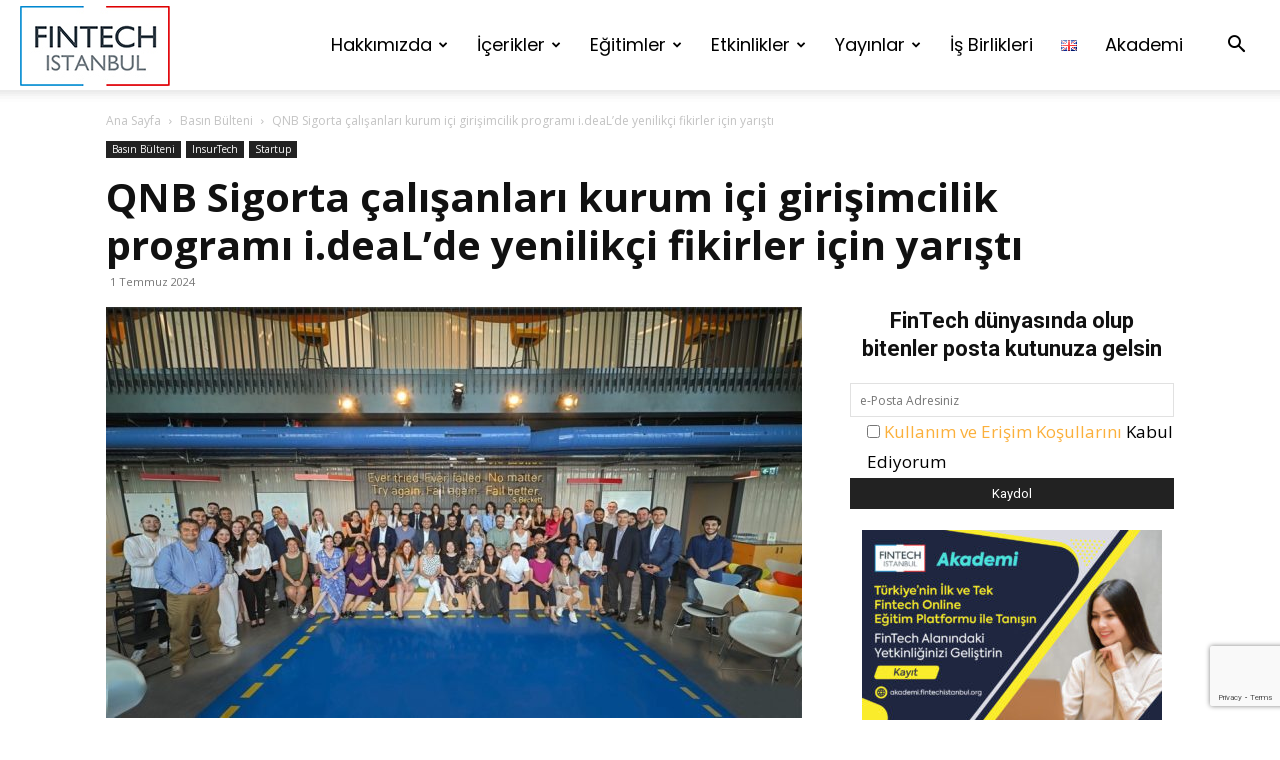

--- FILE ---
content_type: text/html; charset=UTF-8
request_url: https://fintechistanbul.org/2024/07/01/qnb-sigorta-calisanlari-kurum-ici-girisimcilik-programi-i-dealde-yenilikci-fikirler-icin-yaristi/
body_size: 40687
content:
<!doctype html >
<!--[if IE 8]>    <html class="ie8" lang="en"> <![endif]-->
<!--[if IE 9]>    <html class="ie9" lang="en"> <![endif]-->
<!--[if gt IE 8]><!--> <html lang="tr-TR"> <!--<![endif]-->
<head>
    <title>QNB Sigorta çalışanları kurum içi girişimcilik programı i.deaL’de yenilikçi fikirler için yarıştı - FinTech İstanbul</title>
    <meta charset="UTF-8" />
    <meta name="viewport" content="width=device-width, initial-scale=1.0">
    <link rel="pingback" href="https://fintechistanbul.org/xmlrpc.php" />
    <meta name='robots' content='index, follow, max-image-preview:large, max-snippet:-1, max-video-preview:-1' />
<link rel="icon" type="image/png" href="https://fintechistanbul.org/wp-content/uploads/2019/04/fintechistanbul_logo.jpg">
	<!-- This site is optimized with the Yoast SEO plugin v23.5 - https://yoast.com/wordpress/plugins/seo/ -->
	<link rel="canonical" href="https://fintechistanbul.org/2024/07/01/qnb-sigorta-calisanlari-kurum-ici-girisimcilik-programi-i-dealde-yenilikci-fikirler-icin-yaristi/" />
	<meta property="og:locale" content="tr_TR" />
	<meta property="og:type" content="article" />
	<meta property="og:title" content="QNB Sigorta çalışanları kurum içi girişimcilik programı i.deaL’de yenilikçi fikirler için yarıştı - FinTech İstanbul" />
	<meta property="og:description" content="QNB Sigorta çalışanları, kurum içindeki yenilikçi ve yaratıcı iş fikirlerine alan açmak üzere hayata geçirilen i.deaL programında eğlenerek mücadele etti.  Türkiye’nin en büyük özel bankalarından QNB Finansbank’ın yüzde 100 iştiraki olarak faaliyetlerini sürdüren QNB Sigorta’nın kurum içi girişimcilik programı i.deaL’in şampiyonları belirlendi. QNB Sigorta çalışanlarının sigortacılık ve komşu faaliyet alanlarındaki iş fikirlerini keşfetmek, yeni iş fırsatlarını [&hellip;]" />
	<meta property="og:url" content="https://fintechistanbul.org/2024/07/01/qnb-sigorta-calisanlari-kurum-ici-girisimcilik-programi-i-dealde-yenilikci-fikirler-icin-yaristi/" />
	<meta property="og:site_name" content="FinTech İstanbul" />
	<meta property="article:publisher" content="https://www.facebook.com/FinTechIstanbul" />
	<meta property="article:published_time" content="2024-07-01T10:56:15+00:00" />
	<meta property="og:image" content="https://fintechistanbul.org/wp-content/uploads/2024/07/1719592597_QNB_Sigorta_Kurum_____i_Giri__imcilik_Program___i_deaL.jpg" />
	<meta property="og:image:width" content="1037" />
	<meta property="og:image:height" content="613" />
	<meta property="og:image:type" content="image/jpeg" />
	<meta name="author" content="Haber Merkezi" />
	<meta name="twitter:card" content="summary_large_image" />
	<meta name="twitter:creator" content="@FinTechIstanbul" />
	<meta name="twitter:site" content="@FinTechIstanbul" />
	<meta name="twitter:label1" content="Yazan:" />
	<meta name="twitter:data1" content="Haber Merkezi" />
	<meta name="twitter:label2" content="Tahmini okuma süresi" />
	<meta name="twitter:data2" content="2 dakika" />
	<meta name="twitter:label3" content="Written by" />
	<meta name="twitter:data3" content="Haber Merkezi" />
	<script type="application/ld+json" class="yoast-schema-graph">{"@context":"https://schema.org","@graph":[{"@type":"Article","@id":"https://fintechistanbul.org/2024/07/01/qnb-sigorta-calisanlari-kurum-ici-girisimcilik-programi-i-dealde-yenilikci-fikirler-icin-yaristi/#article","isPartOf":{"@id":"https://fintechistanbul.org/2024/07/01/qnb-sigorta-calisanlari-kurum-ici-girisimcilik-programi-i-dealde-yenilikci-fikirler-icin-yaristi/"},"author":[{"@id":"https://fintechistanbul.org/#/schema/person/13e8d493d45b98e57efafe79b1f36a6b"}],"headline":"QNB Sigorta çalışanları kurum içi girişimcilik programı i.deaL’de yenilikçi fikirler için yarıştı","datePublished":"2024-07-01T10:56:15+00:00","dateModified":"2024-07-01T10:56:15+00:00","mainEntityOfPage":{"@id":"https://fintechistanbul.org/2024/07/01/qnb-sigorta-calisanlari-kurum-ici-girisimcilik-programi-i-dealde-yenilikci-fikirler-icin-yaristi/"},"wordCount":506,"commentCount":0,"publisher":{"@id":"https://fintechistanbul.org/#organization"},"image":{"@id":"https://fintechistanbul.org/2024/07/01/qnb-sigorta-calisanlari-kurum-ici-girisimcilik-programi-i-dealde-yenilikci-fikirler-icin-yaristi/#primaryimage"},"thumbnailUrl":"https://fintechistanbul.org/wp-content/uploads/2024/07/1719592597_QNB_Sigorta_Kurum_____i_Giri__imcilik_Program___i_deaL.jpg","articleSection":["Basın Bülteni","InsurTech","Startup"],"inLanguage":"tr","potentialAction":[{"@type":"CommentAction","name":"Comment","target":["https://fintechistanbul.org/2024/07/01/qnb-sigorta-calisanlari-kurum-ici-girisimcilik-programi-i-dealde-yenilikci-fikirler-icin-yaristi/#respond"]}]},{"@type":"WebPage","@id":"https://fintechistanbul.org/2024/07/01/qnb-sigorta-calisanlari-kurum-ici-girisimcilik-programi-i-dealde-yenilikci-fikirler-icin-yaristi/","url":"https://fintechistanbul.org/2024/07/01/qnb-sigorta-calisanlari-kurum-ici-girisimcilik-programi-i-dealde-yenilikci-fikirler-icin-yaristi/","name":"QNB Sigorta çalışanları kurum içi girişimcilik programı i.deaL’de yenilikçi fikirler için yarıştı - FinTech İstanbul","isPartOf":{"@id":"https://fintechistanbul.org/#website"},"primaryImageOfPage":{"@id":"https://fintechistanbul.org/2024/07/01/qnb-sigorta-calisanlari-kurum-ici-girisimcilik-programi-i-dealde-yenilikci-fikirler-icin-yaristi/#primaryimage"},"image":{"@id":"https://fintechistanbul.org/2024/07/01/qnb-sigorta-calisanlari-kurum-ici-girisimcilik-programi-i-dealde-yenilikci-fikirler-icin-yaristi/#primaryimage"},"thumbnailUrl":"https://fintechistanbul.org/wp-content/uploads/2024/07/1719592597_QNB_Sigorta_Kurum_____i_Giri__imcilik_Program___i_deaL.jpg","datePublished":"2024-07-01T10:56:15+00:00","dateModified":"2024-07-01T10:56:15+00:00","breadcrumb":{"@id":"https://fintechistanbul.org/2024/07/01/qnb-sigorta-calisanlari-kurum-ici-girisimcilik-programi-i-dealde-yenilikci-fikirler-icin-yaristi/#breadcrumb"},"inLanguage":"tr","potentialAction":[{"@type":"ReadAction","target":["https://fintechistanbul.org/2024/07/01/qnb-sigorta-calisanlari-kurum-ici-girisimcilik-programi-i-dealde-yenilikci-fikirler-icin-yaristi/"]}]},{"@type":"ImageObject","inLanguage":"tr","@id":"https://fintechistanbul.org/2024/07/01/qnb-sigorta-calisanlari-kurum-ici-girisimcilik-programi-i-dealde-yenilikci-fikirler-icin-yaristi/#primaryimage","url":"https://fintechistanbul.org/wp-content/uploads/2024/07/1719592597_QNB_Sigorta_Kurum_____i_Giri__imcilik_Program___i_deaL.jpg","contentUrl":"https://fintechistanbul.org/wp-content/uploads/2024/07/1719592597_QNB_Sigorta_Kurum_____i_Giri__imcilik_Program___i_deaL.jpg","width":1037,"height":613},{"@type":"BreadcrumbList","@id":"https://fintechistanbul.org/2024/07/01/qnb-sigorta-calisanlari-kurum-ici-girisimcilik-programi-i-dealde-yenilikci-fikirler-icin-yaristi/#breadcrumb","itemListElement":[{"@type":"ListItem","position":1,"name":"Ana sayfa","item":"https://fintechistanbul.org/"},{"@type":"ListItem","position":2,"name":"QNB Sigorta çalışanları kurum içi girişimcilik programı i.deaL’de yenilikçi fikirler için yarıştı"}]},{"@type":"WebSite","@id":"https://fintechistanbul.org/#website","url":"https://fintechistanbul.org/","name":"FinTech İstanbul","description":"FinTech Ekosisteminin Buluşma Noktası","publisher":{"@id":"https://fintechistanbul.org/#organization"},"potentialAction":[{"@type":"SearchAction","target":{"@type":"EntryPoint","urlTemplate":"https://fintechistanbul.org/?s={search_term_string}"},"query-input":{"@type":"PropertyValueSpecification","valueRequired":true,"valueName":"search_term_string"}}],"inLanguage":"tr"},{"@type":"Organization","@id":"https://fintechistanbul.org/#organization","name":"FinTech İstanbul","url":"https://fintechistanbul.org/","logo":{"@type":"ImageObject","inLanguage":"tr","@id":"https://fintechistanbul.org/#/schema/logo/image/","url":"https://fintechistanbul.org/wp-content/uploads/2019/04/fintechistanbul_logo.jpg","contentUrl":"https://fintechistanbul.org/wp-content/uploads/2019/04/fintechistanbul_logo.jpg","width":150,"height":80,"caption":"FinTech İstanbul"},"image":{"@id":"https://fintechistanbul.org/#/schema/logo/image/"},"sameAs":["https://www.facebook.com/FinTechIstanbul","https://x.com/FinTechIstanbul","https://www.linkedin.com/company/fintech-istanbul/","https://youtube.com/FinTechIstanbul"]},{"@type":"Person","@id":"https://fintechistanbul.org/#/schema/person/13e8d493d45b98e57efafe79b1f36a6b","name":"Haber Merkezi","image":{"@type":"ImageObject","inLanguage":"tr","@id":"https://fintechistanbul.org/#/schema/person/image/6f87154543966fa5a190d7f2c2fef3eb","url":"https://secure.gravatar.com/avatar/374b0fb049d21b5dbf30eab07679e5cd?s=96&d=mm&r=g","contentUrl":"https://secure.gravatar.com/avatar/374b0fb049d21b5dbf30eab07679e5cd?s=96&d=mm&r=g","caption":"Haber Merkezi"},"url":"https://fintechistanbul.org/author/haber-merkezi/"}]}</script>
	<!-- / Yoast SEO plugin. -->


<link rel='dns-prefetch' href='//fonts.googleapis.com' />
<link rel='dns-prefetch' href='//www.googletagmanager.com' />
<link rel="alternate" type="application/rss+xml" title="FinTech İstanbul &raquo; akışı" href="https://fintechistanbul.org/feed/" />
<link rel="alternate" type="application/rss+xml" title="FinTech İstanbul &raquo; yorum akışı" href="https://fintechistanbul.org/comments/feed/" />
<link rel="alternate" type="application/rss+xml" title="FinTech İstanbul &raquo; QNB Sigorta çalışanları kurum içi girişimcilik programı i.deaL’de yenilikçi fikirler için yarıştı yorum akışı" href="https://fintechistanbul.org/2024/07/01/qnb-sigorta-calisanlari-kurum-ici-girisimcilik-programi-i-dealde-yenilikci-fikirler-icin-yaristi/feed/" />
<script type="text/javascript">
/* <![CDATA[ */
window._wpemojiSettings = {"baseUrl":"https:\/\/s.w.org\/images\/core\/emoji\/14.0.0\/72x72\/","ext":".png","svgUrl":"https:\/\/s.w.org\/images\/core\/emoji\/14.0.0\/svg\/","svgExt":".svg","source":{"concatemoji":"https:\/\/fintechistanbul.org\/wp-includes\/js\/wp-emoji-release.min.js?ver=6.4.3"}};
/*! This file is auto-generated */
!function(i,n){var o,s,e;function c(e){try{var t={supportTests:e,timestamp:(new Date).valueOf()};sessionStorage.setItem(o,JSON.stringify(t))}catch(e){}}function p(e,t,n){e.clearRect(0,0,e.canvas.width,e.canvas.height),e.fillText(t,0,0);var t=new Uint32Array(e.getImageData(0,0,e.canvas.width,e.canvas.height).data),r=(e.clearRect(0,0,e.canvas.width,e.canvas.height),e.fillText(n,0,0),new Uint32Array(e.getImageData(0,0,e.canvas.width,e.canvas.height).data));return t.every(function(e,t){return e===r[t]})}function u(e,t,n){switch(t){case"flag":return n(e,"\ud83c\udff3\ufe0f\u200d\u26a7\ufe0f","\ud83c\udff3\ufe0f\u200b\u26a7\ufe0f")?!1:!n(e,"\ud83c\uddfa\ud83c\uddf3","\ud83c\uddfa\u200b\ud83c\uddf3")&&!n(e,"\ud83c\udff4\udb40\udc67\udb40\udc62\udb40\udc65\udb40\udc6e\udb40\udc67\udb40\udc7f","\ud83c\udff4\u200b\udb40\udc67\u200b\udb40\udc62\u200b\udb40\udc65\u200b\udb40\udc6e\u200b\udb40\udc67\u200b\udb40\udc7f");case"emoji":return!n(e,"\ud83e\udef1\ud83c\udffb\u200d\ud83e\udef2\ud83c\udfff","\ud83e\udef1\ud83c\udffb\u200b\ud83e\udef2\ud83c\udfff")}return!1}function f(e,t,n){var r="undefined"!=typeof WorkerGlobalScope&&self instanceof WorkerGlobalScope?new OffscreenCanvas(300,150):i.createElement("canvas"),a=r.getContext("2d",{willReadFrequently:!0}),o=(a.textBaseline="top",a.font="600 32px Arial",{});return e.forEach(function(e){o[e]=t(a,e,n)}),o}function t(e){var t=i.createElement("script");t.src=e,t.defer=!0,i.head.appendChild(t)}"undefined"!=typeof Promise&&(o="wpEmojiSettingsSupports",s=["flag","emoji"],n.supports={everything:!0,everythingExceptFlag:!0},e=new Promise(function(e){i.addEventListener("DOMContentLoaded",e,{once:!0})}),new Promise(function(t){var n=function(){try{var e=JSON.parse(sessionStorage.getItem(o));if("object"==typeof e&&"number"==typeof e.timestamp&&(new Date).valueOf()<e.timestamp+604800&&"object"==typeof e.supportTests)return e.supportTests}catch(e){}return null}();if(!n){if("undefined"!=typeof Worker&&"undefined"!=typeof OffscreenCanvas&&"undefined"!=typeof URL&&URL.createObjectURL&&"undefined"!=typeof Blob)try{var e="postMessage("+f.toString()+"("+[JSON.stringify(s),u.toString(),p.toString()].join(",")+"));",r=new Blob([e],{type:"text/javascript"}),a=new Worker(URL.createObjectURL(r),{name:"wpTestEmojiSupports"});return void(a.onmessage=function(e){c(n=e.data),a.terminate(),t(n)})}catch(e){}c(n=f(s,u,p))}t(n)}).then(function(e){for(var t in e)n.supports[t]=e[t],n.supports.everything=n.supports.everything&&n.supports[t],"flag"!==t&&(n.supports.everythingExceptFlag=n.supports.everythingExceptFlag&&n.supports[t]);n.supports.everythingExceptFlag=n.supports.everythingExceptFlag&&!n.supports.flag,n.DOMReady=!1,n.readyCallback=function(){n.DOMReady=!0}}).then(function(){return e}).then(function(){var e;n.supports.everything||(n.readyCallback(),(e=n.source||{}).concatemoji?t(e.concatemoji):e.wpemoji&&e.twemoji&&(t(e.twemoji),t(e.wpemoji)))}))}((window,document),window._wpemojiSettings);
/* ]]> */
</script>
<link rel='stylesheet' id='layerslider-css' href='https://fintechistanbul.org/wp-content/plugins/LayerSlider/assets/static/layerslider/css/layerslider.css?ver=7.15.1' type='text/css' media='all' />
<style id='wp-emoji-styles-inline-css' type='text/css'>

	img.wp-smiley, img.emoji {
		display: inline !important;
		border: none !important;
		box-shadow: none !important;
		height: 1em !important;
		width: 1em !important;
		margin: 0 0.07em !important;
		vertical-align: -0.1em !important;
		background: none !important;
		padding: 0 !important;
	}
</style>
<link rel='stylesheet' id='wp-block-library-css' href='https://fintechistanbul.org/wp-includes/css/dist/block-library/style.min.css?ver=6.4.3' type='text/css' media='all' />
<style id='co-authors-plus-coauthors-style-inline-css' type='text/css'>
.wp-block-co-authors-plus-coauthors.is-layout-flow [class*=wp-block-co-authors-plus]{display:inline}

</style>
<style id='co-authors-plus-avatar-style-inline-css' type='text/css'>
.wp-block-co-authors-plus-avatar :where(img){height:auto;max-width:100%;vertical-align:bottom}.wp-block-co-authors-plus-coauthors.is-layout-flow .wp-block-co-authors-plus-avatar :where(img){vertical-align:middle}.wp-block-co-authors-plus-avatar:is(.alignleft,.alignright){display:table}.wp-block-co-authors-plus-avatar.aligncenter{display:table;margin-inline:auto}

</style>
<style id='co-authors-plus-image-style-inline-css' type='text/css'>
.wp-block-co-authors-plus-image{margin-bottom:0}.wp-block-co-authors-plus-image :where(img){height:auto;max-width:100%;vertical-align:bottom}.wp-block-co-authors-plus-coauthors.is-layout-flow .wp-block-co-authors-plus-image :where(img){vertical-align:middle}.wp-block-co-authors-plus-image:is(.alignfull,.alignwide) :where(img){width:100%}.wp-block-co-authors-plus-image:is(.alignleft,.alignright){display:table}.wp-block-co-authors-plus-image.aligncenter{display:table;margin-inline:auto}

</style>
<link rel='stylesheet' id='wpzoom-social-icons-block-style-css' href='https://fintechistanbul.org/wp-content/plugins/social-icons-widget-by-wpzoom/block/dist/style-wpzoom-social-icons.css?ver=4.5.4' type='text/css' media='all' />
<link rel='stylesheet' id='dashicons-css' href='https://fintechistanbul.org/wp-includes/css/dashicons.min.css?ver=6.4.3' type='text/css' media='all' />
<link rel='stylesheet' id='wpzoom-social-icons-academicons-css' href='https://fintechistanbul.org/wp-content/plugins/social-icons-widget-by-wpzoom/assets/css/academicons.min.css?ver=1768481479' type='text/css' media='all' />
<link rel='stylesheet' id='wpzoom-social-icons-socicon-css' href='https://fintechistanbul.org/wp-content/plugins/social-icons-widget-by-wpzoom/assets/css/wpzoom-socicon.css?ver=1768481479' type='text/css' media='all' />
<link rel='stylesheet' id='wpzoom-social-icons-font-awesome-5-css' href='https://fintechistanbul.org/wp-content/plugins/social-icons-widget-by-wpzoom/assets/css/font-awesome-5.min.css?ver=1768481479' type='text/css' media='all' />
<link rel='stylesheet' id='wpzoom-social-icons-genericons-css' href='https://fintechistanbul.org/wp-content/plugins/social-icons-widget-by-wpzoom/assets/css/genericons.css?ver=1768481479' type='text/css' media='all' />
<link rel='stylesheet' id='mpp_gutenberg-css' href='https://fintechistanbul.org/wp-content/plugins/metronet-profile-picture/dist/blocks.style.build.css?ver=2.6.3' type='text/css' media='all' />
<style id='classic-theme-styles-inline-css' type='text/css'>
/*! This file is auto-generated */
.wp-block-button__link{color:#fff;background-color:#32373c;border-radius:9999px;box-shadow:none;text-decoration:none;padding:calc(.667em + 2px) calc(1.333em + 2px);font-size:1.125em}.wp-block-file__button{background:#32373c;color:#fff;text-decoration:none}
</style>
<style id='global-styles-inline-css' type='text/css'>
body{--wp--preset--color--black: #000000;--wp--preset--color--cyan-bluish-gray: #abb8c3;--wp--preset--color--white: #ffffff;--wp--preset--color--pale-pink: #f78da7;--wp--preset--color--vivid-red: #cf2e2e;--wp--preset--color--luminous-vivid-orange: #ff6900;--wp--preset--color--luminous-vivid-amber: #fcb900;--wp--preset--color--light-green-cyan: #7bdcb5;--wp--preset--color--vivid-green-cyan: #00d084;--wp--preset--color--pale-cyan-blue: #8ed1fc;--wp--preset--color--vivid-cyan-blue: #0693e3;--wp--preset--color--vivid-purple: #9b51e0;--wp--preset--gradient--vivid-cyan-blue-to-vivid-purple: linear-gradient(135deg,rgba(6,147,227,1) 0%,rgb(155,81,224) 100%);--wp--preset--gradient--light-green-cyan-to-vivid-green-cyan: linear-gradient(135deg,rgb(122,220,180) 0%,rgb(0,208,130) 100%);--wp--preset--gradient--luminous-vivid-amber-to-luminous-vivid-orange: linear-gradient(135deg,rgba(252,185,0,1) 0%,rgba(255,105,0,1) 100%);--wp--preset--gradient--luminous-vivid-orange-to-vivid-red: linear-gradient(135deg,rgba(255,105,0,1) 0%,rgb(207,46,46) 100%);--wp--preset--gradient--very-light-gray-to-cyan-bluish-gray: linear-gradient(135deg,rgb(238,238,238) 0%,rgb(169,184,195) 100%);--wp--preset--gradient--cool-to-warm-spectrum: linear-gradient(135deg,rgb(74,234,220) 0%,rgb(151,120,209) 20%,rgb(207,42,186) 40%,rgb(238,44,130) 60%,rgb(251,105,98) 80%,rgb(254,248,76) 100%);--wp--preset--gradient--blush-light-purple: linear-gradient(135deg,rgb(255,206,236) 0%,rgb(152,150,240) 100%);--wp--preset--gradient--blush-bordeaux: linear-gradient(135deg,rgb(254,205,165) 0%,rgb(254,45,45) 50%,rgb(107,0,62) 100%);--wp--preset--gradient--luminous-dusk: linear-gradient(135deg,rgb(255,203,112) 0%,rgb(199,81,192) 50%,rgb(65,88,208) 100%);--wp--preset--gradient--pale-ocean: linear-gradient(135deg,rgb(255,245,203) 0%,rgb(182,227,212) 50%,rgb(51,167,181) 100%);--wp--preset--gradient--electric-grass: linear-gradient(135deg,rgb(202,248,128) 0%,rgb(113,206,126) 100%);--wp--preset--gradient--midnight: linear-gradient(135deg,rgb(2,3,129) 0%,rgb(40,116,252) 100%);--wp--preset--font-size--small: 11px;--wp--preset--font-size--medium: 20px;--wp--preset--font-size--large: 32px;--wp--preset--font-size--x-large: 42px;--wp--preset--font-size--regular: 15px;--wp--preset--font-size--larger: 50px;--wp--preset--spacing--20: 0.44rem;--wp--preset--spacing--30: 0.67rem;--wp--preset--spacing--40: 1rem;--wp--preset--spacing--50: 1.5rem;--wp--preset--spacing--60: 2.25rem;--wp--preset--spacing--70: 3.38rem;--wp--preset--spacing--80: 5.06rem;--wp--preset--shadow--natural: 6px 6px 9px rgba(0, 0, 0, 0.2);--wp--preset--shadow--deep: 12px 12px 50px rgba(0, 0, 0, 0.4);--wp--preset--shadow--sharp: 6px 6px 0px rgba(0, 0, 0, 0.2);--wp--preset--shadow--outlined: 6px 6px 0px -3px rgba(255, 255, 255, 1), 6px 6px rgba(0, 0, 0, 1);--wp--preset--shadow--crisp: 6px 6px 0px rgba(0, 0, 0, 1);}:where(.is-layout-flex){gap: 0.5em;}:where(.is-layout-grid){gap: 0.5em;}body .is-layout-flow > .alignleft{float: left;margin-inline-start: 0;margin-inline-end: 2em;}body .is-layout-flow > .alignright{float: right;margin-inline-start: 2em;margin-inline-end: 0;}body .is-layout-flow > .aligncenter{margin-left: auto !important;margin-right: auto !important;}body .is-layout-constrained > .alignleft{float: left;margin-inline-start: 0;margin-inline-end: 2em;}body .is-layout-constrained > .alignright{float: right;margin-inline-start: 2em;margin-inline-end: 0;}body .is-layout-constrained > .aligncenter{margin-left: auto !important;margin-right: auto !important;}body .is-layout-constrained > :where(:not(.alignleft):not(.alignright):not(.alignfull)){max-width: var(--wp--style--global--content-size);margin-left: auto !important;margin-right: auto !important;}body .is-layout-constrained > .alignwide{max-width: var(--wp--style--global--wide-size);}body .is-layout-flex{display: flex;}body .is-layout-flex{flex-wrap: wrap;align-items: center;}body .is-layout-flex > *{margin: 0;}body .is-layout-grid{display: grid;}body .is-layout-grid > *{margin: 0;}:where(.wp-block-columns.is-layout-flex){gap: 2em;}:where(.wp-block-columns.is-layout-grid){gap: 2em;}:where(.wp-block-post-template.is-layout-flex){gap: 1.25em;}:where(.wp-block-post-template.is-layout-grid){gap: 1.25em;}.has-black-color{color: var(--wp--preset--color--black) !important;}.has-cyan-bluish-gray-color{color: var(--wp--preset--color--cyan-bluish-gray) !important;}.has-white-color{color: var(--wp--preset--color--white) !important;}.has-pale-pink-color{color: var(--wp--preset--color--pale-pink) !important;}.has-vivid-red-color{color: var(--wp--preset--color--vivid-red) !important;}.has-luminous-vivid-orange-color{color: var(--wp--preset--color--luminous-vivid-orange) !important;}.has-luminous-vivid-amber-color{color: var(--wp--preset--color--luminous-vivid-amber) !important;}.has-light-green-cyan-color{color: var(--wp--preset--color--light-green-cyan) !important;}.has-vivid-green-cyan-color{color: var(--wp--preset--color--vivid-green-cyan) !important;}.has-pale-cyan-blue-color{color: var(--wp--preset--color--pale-cyan-blue) !important;}.has-vivid-cyan-blue-color{color: var(--wp--preset--color--vivid-cyan-blue) !important;}.has-vivid-purple-color{color: var(--wp--preset--color--vivid-purple) !important;}.has-black-background-color{background-color: var(--wp--preset--color--black) !important;}.has-cyan-bluish-gray-background-color{background-color: var(--wp--preset--color--cyan-bluish-gray) !important;}.has-white-background-color{background-color: var(--wp--preset--color--white) !important;}.has-pale-pink-background-color{background-color: var(--wp--preset--color--pale-pink) !important;}.has-vivid-red-background-color{background-color: var(--wp--preset--color--vivid-red) !important;}.has-luminous-vivid-orange-background-color{background-color: var(--wp--preset--color--luminous-vivid-orange) !important;}.has-luminous-vivid-amber-background-color{background-color: var(--wp--preset--color--luminous-vivid-amber) !important;}.has-light-green-cyan-background-color{background-color: var(--wp--preset--color--light-green-cyan) !important;}.has-vivid-green-cyan-background-color{background-color: var(--wp--preset--color--vivid-green-cyan) !important;}.has-pale-cyan-blue-background-color{background-color: var(--wp--preset--color--pale-cyan-blue) !important;}.has-vivid-cyan-blue-background-color{background-color: var(--wp--preset--color--vivid-cyan-blue) !important;}.has-vivid-purple-background-color{background-color: var(--wp--preset--color--vivid-purple) !important;}.has-black-border-color{border-color: var(--wp--preset--color--black) !important;}.has-cyan-bluish-gray-border-color{border-color: var(--wp--preset--color--cyan-bluish-gray) !important;}.has-white-border-color{border-color: var(--wp--preset--color--white) !important;}.has-pale-pink-border-color{border-color: var(--wp--preset--color--pale-pink) !important;}.has-vivid-red-border-color{border-color: var(--wp--preset--color--vivid-red) !important;}.has-luminous-vivid-orange-border-color{border-color: var(--wp--preset--color--luminous-vivid-orange) !important;}.has-luminous-vivid-amber-border-color{border-color: var(--wp--preset--color--luminous-vivid-amber) !important;}.has-light-green-cyan-border-color{border-color: var(--wp--preset--color--light-green-cyan) !important;}.has-vivid-green-cyan-border-color{border-color: var(--wp--preset--color--vivid-green-cyan) !important;}.has-pale-cyan-blue-border-color{border-color: var(--wp--preset--color--pale-cyan-blue) !important;}.has-vivid-cyan-blue-border-color{border-color: var(--wp--preset--color--vivid-cyan-blue) !important;}.has-vivid-purple-border-color{border-color: var(--wp--preset--color--vivid-purple) !important;}.has-vivid-cyan-blue-to-vivid-purple-gradient-background{background: var(--wp--preset--gradient--vivid-cyan-blue-to-vivid-purple) !important;}.has-light-green-cyan-to-vivid-green-cyan-gradient-background{background: var(--wp--preset--gradient--light-green-cyan-to-vivid-green-cyan) !important;}.has-luminous-vivid-amber-to-luminous-vivid-orange-gradient-background{background: var(--wp--preset--gradient--luminous-vivid-amber-to-luminous-vivid-orange) !important;}.has-luminous-vivid-orange-to-vivid-red-gradient-background{background: var(--wp--preset--gradient--luminous-vivid-orange-to-vivid-red) !important;}.has-very-light-gray-to-cyan-bluish-gray-gradient-background{background: var(--wp--preset--gradient--very-light-gray-to-cyan-bluish-gray) !important;}.has-cool-to-warm-spectrum-gradient-background{background: var(--wp--preset--gradient--cool-to-warm-spectrum) !important;}.has-blush-light-purple-gradient-background{background: var(--wp--preset--gradient--blush-light-purple) !important;}.has-blush-bordeaux-gradient-background{background: var(--wp--preset--gradient--blush-bordeaux) !important;}.has-luminous-dusk-gradient-background{background: var(--wp--preset--gradient--luminous-dusk) !important;}.has-pale-ocean-gradient-background{background: var(--wp--preset--gradient--pale-ocean) !important;}.has-electric-grass-gradient-background{background: var(--wp--preset--gradient--electric-grass) !important;}.has-midnight-gradient-background{background: var(--wp--preset--gradient--midnight) !important;}.has-small-font-size{font-size: var(--wp--preset--font-size--small) !important;}.has-medium-font-size{font-size: var(--wp--preset--font-size--medium) !important;}.has-large-font-size{font-size: var(--wp--preset--font-size--large) !important;}.has-x-large-font-size{font-size: var(--wp--preset--font-size--x-large) !important;}
.wp-block-navigation a:where(:not(.wp-element-button)){color: inherit;}
:where(.wp-block-post-template.is-layout-flex){gap: 1.25em;}:where(.wp-block-post-template.is-layout-grid){gap: 1.25em;}
:where(.wp-block-columns.is-layout-flex){gap: 2em;}:where(.wp-block-columns.is-layout-grid){gap: 2em;}
.wp-block-pullquote{font-size: 1.5em;line-height: 1.6;}
</style>
<link rel='stylesheet' id='authors-list-css-css' href='https://fintechistanbul.org/wp-content/plugins/authors-list/backend/assets/css/front.css?ver=2.0.6.2' type='text/css' media='all' />
<link rel='stylesheet' id='jquery-ui-css-css' href='https://fintechistanbul.org/wp-content/plugins/authors-list/backend/assets/css/jquery-ui.css?ver=2.0.6.2' type='text/css' media='all' />
<link rel='stylesheet' id='contact-form-7-css' href='https://fintechistanbul.org/wp-content/plugins/contact-form-7/includes/css/styles.css?ver=5.9.8' type='text/css' media='all' />
<link rel='stylesheet' id='td-plugin-multi-purpose-css' href='https://fintechistanbul.org/wp-content/plugins/td-composer/td-multi-purpose/style.css?ver=8505194c2950b1bf800079c503a07e37' type='text/css' media='all' />
<link rel='stylesheet' id='google-fonts-style-css' href='https://fonts.googleapis.com/css?family=Open+Sans%3A400%2C600%2C700%7CPoppins%3A400%2C600%7CRoboto+Slab%3A400%2C600%7CRoboto%3A400%2C600%2C700&#038;display=swap&#038;ver=12.6.9' type='text/css' media='all' />
<link rel='stylesheet' id='wpzoom-social-icons-font-awesome-3-css' href='https://fintechistanbul.org/wp-content/plugins/social-icons-widget-by-wpzoom/assets/css/font-awesome-3.min.css?ver=1768481479' type='text/css' media='all' />
<link rel='stylesheet' id='wpzoom-social-icons-styles-css' href='https://fintechistanbul.org/wp-content/plugins/social-icons-widget-by-wpzoom/assets/css/wpzoom-social-icons-styles.css?ver=1768481479' type='text/css' media='all' />
<link rel='stylesheet' id='td-theme-css' href='https://fintechistanbul.org/wp-content/themes/Newspaper/style.css?ver=12.6.9' type='text/css' media='all' />
<style id='td-theme-inline-css' type='text/css'>@media (max-width:767px){.td-header-desktop-wrap{display:none}}@media (min-width:767px){.td-header-mobile-wrap{display:none}}</style>
<link rel='preload' as='font'  id='wpzoom-social-icons-font-academicons-woff2-css' href='https://fintechistanbul.org/wp-content/plugins/social-icons-widget-by-wpzoom/assets/font/academicons.woff2?v=1.9.2'  type='font/woff2' crossorigin />
<link rel='preload' as='font'  id='wpzoom-social-icons-font-fontawesome-3-woff2-css' href='https://fintechistanbul.org/wp-content/plugins/social-icons-widget-by-wpzoom/assets/font/fontawesome-webfont.woff2?v=4.7.0'  type='font/woff2' crossorigin />
<link rel='preload' as='font'  id='wpzoom-social-icons-font-fontawesome-5-brands-woff2-css' href='https://fintechistanbul.org/wp-content/plugins/social-icons-widget-by-wpzoom/assets/font/fa-brands-400.woff2'  type='font/woff2' crossorigin />
<link rel='preload' as='font'  id='wpzoom-social-icons-font-fontawesome-5-regular-woff2-css' href='https://fintechistanbul.org/wp-content/plugins/social-icons-widget-by-wpzoom/assets/font/fa-regular-400.woff2'  type='font/woff2' crossorigin />
<link rel='preload' as='font'  id='wpzoom-social-icons-font-fontawesome-5-solid-woff2-css' href='https://fintechistanbul.org/wp-content/plugins/social-icons-widget-by-wpzoom/assets/font/fa-solid-900.woff2'  type='font/woff2' crossorigin />
<link rel='preload' as='font'  id='wpzoom-social-icons-font-genericons-woff-css' href='https://fintechistanbul.org/wp-content/plugins/social-icons-widget-by-wpzoom/assets/font/Genericons.woff'  type='font/woff' crossorigin />
<link rel='preload' as='font'  id='wpzoom-social-icons-font-socicon-woff2-css' href='https://fintechistanbul.org/wp-content/plugins/social-icons-widget-by-wpzoom/assets/font/socicon.woff2?v=4.5.4'  type='font/woff2' crossorigin />
<link rel='stylesheet' id='td-legacy-framework-front-style-css' href='https://fintechistanbul.org/wp-content/plugins/td-composer/legacy/Newspaper/assets/css/td_legacy_main.css?ver=8505194c2950b1bf800079c503a07e37' type='text/css' media='all' />
<link rel='stylesheet' id='td-standard-pack-framework-front-style-css' href='https://fintechistanbul.org/wp-content/plugins/td-standard-pack/Newspaper/assets/css/td_standard_pack_main.css?ver=1b3d5bf2c64738aa07b4643e31257da9' type='text/css' media='all' />
<link rel='stylesheet' id='td-theme-demo-style-css' href='https://fintechistanbul.org/wp-content/plugins/td-composer/legacy/Newspaper/includes/demos/crypto/demo_style.css?ver=12.6.9' type='text/css' media='all' />
<link rel='stylesheet' id='tdb_style_cloud_templates_front-css' href='https://fintechistanbul.org/wp-content/plugins/td-cloud-library/assets/css/tdb_main.css?ver=f6b4e4ee000751786489ff7d2b0c153a' type='text/css' media='all' />
<script type="text/javascript" src="https://fintechistanbul.org/wp-includes/js/jquery/jquery.min.js?ver=3.7.1" id="jquery-core-js"></script>
<script type="text/javascript" src="https://fintechistanbul.org/wp-includes/js/jquery/jquery-migrate.min.js?ver=3.4.1" id="jquery-migrate-js"></script>
<script type="text/javascript" id="layerslider-utils-js-extra">
/* <![CDATA[ */
var LS_Meta = {"v":"7.15.1","fixGSAP":"1"};
/* ]]> */
</script>
<script type="text/javascript" src="https://fintechistanbul.org/wp-content/plugins/LayerSlider/assets/static/layerslider/js/layerslider.utils.js?ver=7.15.1" id="layerslider-utils-js"></script>
<script type="text/javascript" src="https://fintechistanbul.org/wp-content/plugins/LayerSlider/assets/static/layerslider/js/layerslider.kreaturamedia.jquery.js?ver=7.15.1" id="layerslider-js"></script>
<script type="text/javascript" src="https://fintechistanbul.org/wp-content/plugins/LayerSlider/assets/static/layerslider/js/layerslider.transitions.js?ver=7.15.1" id="layerslider-transitions-js"></script>
<meta name="generator" content="Powered by LayerSlider 7.15.1 - Build Heros, Sliders, and Popups. Create Animations and Beautiful, Rich Web Content as Easy as Never Before on WordPress." />
<!-- LayerSlider updates and docs at: https://layerslider.com -->
<link rel="https://api.w.org/" href="https://fintechistanbul.org/wp-json/" /><link rel="alternate" type="application/json" href="https://fintechistanbul.org/wp-json/wp/v2/posts/56266" /><link rel="EditURI" type="application/rsd+xml" title="RSD" href="https://fintechistanbul.org/xmlrpc.php?rsd" />
<meta name="generator" content="WordPress 6.4.3" />
<link rel='shortlink' href='https://fintechistanbul.org/?p=56266' />
<link rel="alternate" type="application/json+oembed" href="https://fintechistanbul.org/wp-json/oembed/1.0/embed?url=https%3A%2F%2Ffintechistanbul.org%2F2024%2F07%2F01%2Fqnb-sigorta-calisanlari-kurum-ici-girisimcilik-programi-i-dealde-yenilikci-fikirler-icin-yaristi%2F&#038;lang=tr" />
<link rel="alternate" type="text/xml+oembed" href="https://fintechistanbul.org/wp-json/oembed/1.0/embed?url=https%3A%2F%2Ffintechistanbul.org%2F2024%2F07%2F01%2Fqnb-sigorta-calisanlari-kurum-ici-girisimcilik-programi-i-dealde-yenilikci-fikirler-icin-yaristi%2F&#038;format=xml&#038;lang=tr" />
<meta name="generator" content="Site Kit by Google 1.170.0" />    <script>
        window.tdb_global_vars = {"wpRestUrl":"https:\/\/fintechistanbul.org\/wp-json\/","permalinkStructure":"\/%year%\/%monthnum%\/%day%\/%postname%\/"};
        window.tdb_p_autoload_vars = {"isAjax":false,"isAdminBarShowing":false,"autoloadStatus":"off","origPostEditUrl":null};
    </script>
    
    <style id="tdb-global-colors">:root{--accent-color:#fff}</style>

    
	
<!-- JS generated by theme -->

<script type="text/javascript" id="td-generated-header-js">
    
    

	    var tdBlocksArray = []; //here we store all the items for the current page

	    // td_block class - each ajax block uses a object of this class for requests
	    function tdBlock() {
		    this.id = '';
		    this.block_type = 1; //block type id (1-234 etc)
		    this.atts = '';
		    this.td_column_number = '';
		    this.td_current_page = 1; //
		    this.post_count = 0; //from wp
		    this.found_posts = 0; //from wp
		    this.max_num_pages = 0; //from wp
		    this.td_filter_value = ''; //current live filter value
		    this.is_ajax_running = false;
		    this.td_user_action = ''; // load more or infinite loader (used by the animation)
		    this.header_color = '';
		    this.ajax_pagination_infinite_stop = ''; //show load more at page x
	    }

        // td_js_generator - mini detector
        ( function () {
            var htmlTag = document.getElementsByTagName("html")[0];

	        if ( navigator.userAgent.indexOf("MSIE 10.0") > -1 ) {
                htmlTag.className += ' ie10';
            }

            if ( !!navigator.userAgent.match(/Trident.*rv\:11\./) ) {
                htmlTag.className += ' ie11';
            }

	        if ( navigator.userAgent.indexOf("Edge") > -1 ) {
                htmlTag.className += ' ieEdge';
            }

            if ( /(iPad|iPhone|iPod)/g.test(navigator.userAgent) ) {
                htmlTag.className += ' td-md-is-ios';
            }

            var user_agent = navigator.userAgent.toLowerCase();
            if ( user_agent.indexOf("android") > -1 ) {
                htmlTag.className += ' td-md-is-android';
            }

            if ( -1 !== navigator.userAgent.indexOf('Mac OS X')  ) {
                htmlTag.className += ' td-md-is-os-x';
            }

            if ( /chrom(e|ium)/.test(navigator.userAgent.toLowerCase()) ) {
               htmlTag.className += ' td-md-is-chrome';
            }

            if ( -1 !== navigator.userAgent.indexOf('Firefox') ) {
                htmlTag.className += ' td-md-is-firefox';
            }

            if ( -1 !== navigator.userAgent.indexOf('Safari') && -1 === navigator.userAgent.indexOf('Chrome') ) {
                htmlTag.className += ' td-md-is-safari';
            }

            if( -1 !== navigator.userAgent.indexOf('IEMobile') ){
                htmlTag.className += ' td-md-is-iemobile';
            }

        })();

        var tdLocalCache = {};

        ( function () {
            "use strict";

            tdLocalCache = {
                data: {},
                remove: function (resource_id) {
                    delete tdLocalCache.data[resource_id];
                },
                exist: function (resource_id) {
                    return tdLocalCache.data.hasOwnProperty(resource_id) && tdLocalCache.data[resource_id] !== null;
                },
                get: function (resource_id) {
                    return tdLocalCache.data[resource_id];
                },
                set: function (resource_id, cachedData) {
                    tdLocalCache.remove(resource_id);
                    tdLocalCache.data[resource_id] = cachedData;
                }
            };
        })();

    
    
var td_viewport_interval_list=[{"limitBottom":767,"sidebarWidth":228},{"limitBottom":1018,"sidebarWidth":300},{"limitBottom":1140,"sidebarWidth":324}];
var tdc_is_installed="yes";
var td_ajax_url="https:\/\/fintechistanbul.org\/wp-admin\/admin-ajax.php?td_theme_name=Newspaper&v=12.6.9";
var td_get_template_directory_uri="https:\/\/fintechistanbul.org\/wp-content\/plugins\/td-composer\/legacy\/common";
var tds_snap_menu="";
var tds_logo_on_sticky="";
var tds_header_style="tdm_header_style_3";
var td_please_wait="L\u00fctfen Bekleyin...";
var td_email_user_pass_incorrect="Kullan\u0131c\u0131 ad\u0131 veya \u015fifre yanl\u0131\u015f!";
var td_email_user_incorrect="Email veya kullan\u0131c\u0131 ad\u0131 yanl\u0131\u015f!";
var td_email_incorrect="Email yanl\u0131\u015f!";
var td_user_incorrect="Username incorrect!";
var td_email_user_empty="Email or username empty!";
var td_pass_empty="Pass empty!";
var td_pass_pattern_incorrect="Invalid Pass Pattern!";
var td_retype_pass_incorrect="Retyped Pass incorrect!";
var tds_more_articles_on_post_enable="show";
var tds_more_articles_on_post_time_to_wait="1";
var tds_more_articles_on_post_pages_distance_from_top=0;
var tds_captcha="";
var tds_theme_color_site_wide="#fbb03b";
var tds_smart_sidebar="enabled";
var tdThemeName="Newspaper";
var tdThemeNameWl="Newspaper";
var td_magnific_popup_translation_tPrev="\u00d6nceki (Sol ok tu\u015fu)";
var td_magnific_popup_translation_tNext="Sonraki (Sa\u011f ok tu\u015fu)";
var td_magnific_popup_translation_tCounter="%curr% \/ %total%";
var td_magnific_popup_translation_ajax_tError="%url% linkindeki i\u00e7erik y\u00fcklenemedi.";
var td_magnific_popup_translation_image_tError="%curr% nolu imaj y\u00fcklenemedi.";
var tdBlockNonce="9b3a0f29d5";
var tdMobileMenu="enabled";
var tdMobileSearch="enabled";
var tdDateNamesI18n={"month_names":["Ocak","\u015eubat","Mart","Nisan","May\u0131s","Haziran","Temmuz","A\u011fustos","Eyl\u00fcl","Ekim","Kas\u0131m","Aral\u0131k"],"month_names_short":["Oca","\u015eub","Mar","Nis","May","Haz","Tem","A\u011fu","Eyl","Eki","Kas","Ara"],"day_names":["Pazar","Pazartesi","Sal\u0131","\u00c7ar\u015famba","Per\u015fembe","Cuma","Cumartesi"],"day_names_short":["Paz","Pts","Sal","\u00c7ar","Per","Cum","Cts"]};
var tdb_modal_confirm="Kaydetmek";
var tdb_modal_cancel="Iptal etmek";
var tdb_modal_confirm_alt="Evet";
var tdb_modal_cancel_alt="HAYIR";
var td_deploy_mode="deploy";
var td_ad_background_click_link="";
var td_ad_background_click_target="";
</script>


<!-- Header style compiled by theme -->

<style>ul.sf-menu>.menu-item>a{font-family:Poppins;font-size:18px;line-height:90px;font-weight:normal;text-transform:capitalize}.sf-menu ul .menu-item a{font-family:Poppins;font-size:16px}#td-mobile-nav,#td-mobile-nav .wpb_button,.td-search-wrap-mob{font-family:Poppins}.td-page-title,.td-category-title-holder .td-page-title{font-weight:bold}body,p{font-family:"Open Sans";font-size:17px;line-height:30px}:root{--td_excl_label:'ÖZEL';--td_theme_color:#fbb03b;--td_slider_text:rgba(251,176,59,0.7);--td_mobile_menu_color:#111111;--td_mobile_gradient_one_mob:rgba(0,0,0,0.8);--td_mobile_gradient_two_mob:rgba(0,0,0,0.7);--td_mobile_text_active_color:#fbb03b}.td-header-style-12 .td-header-menu-wrap-full,.td-header-style-12 .td-affix,.td-grid-style-1.td-hover-1 .td-big-grid-post:hover .td-post-category,.td-grid-style-5.td-hover-1 .td-big-grid-post:hover .td-post-category,.td_category_template_3 .td-current-sub-category,.td_category_template_8 .td-category-header .td-category a.td-current-sub-category,.td_category_template_4 .td-category-siblings .td-category a:hover,.td_block_big_grid_9.td-grid-style-1 .td-post-category,.td_block_big_grid_9.td-grid-style-5 .td-post-category,.td-grid-style-6.td-hover-1 .td-module-thumb:after,.tdm-menu-active-style5 .td-header-menu-wrap .sf-menu>.current-menu-item>a,.tdm-menu-active-style5 .td-header-menu-wrap .sf-menu>.current-menu-ancestor>a,.tdm-menu-active-style5 .td-header-menu-wrap .sf-menu>.current-category-ancestor>a,.tdm-menu-active-style5 .td-header-menu-wrap .sf-menu>li>a:hover,.tdm-menu-active-style5 .td-header-menu-wrap .sf-menu>.sfHover>a{background-color:#fbb03b}.td_mega_menu_sub_cats .cur-sub-cat,.td-mega-span h3 a:hover,.td_mod_mega_menu:hover .entry-title a,.header-search-wrap .result-msg a:hover,.td-header-top-menu .td-drop-down-search .td_module_wrap:hover .entry-title a,.td-header-top-menu .td-icon-search:hover,.td-header-wrap .result-msg a:hover,.top-header-menu li a:hover,.top-header-menu .current-menu-item>a,.top-header-menu .current-menu-ancestor>a,.top-header-menu .current-category-ancestor>a,.td-social-icon-wrap>a:hover,.td-header-sp-top-widget .td-social-icon-wrap a:hover,.td_mod_related_posts:hover h3>a,.td-post-template-11 .td-related-title .td-related-left:hover,.td-post-template-11 .td-related-title .td-related-right:hover,.td-post-template-11 .td-related-title .td-cur-simple-item,.td-post-template-11 .td_block_related_posts .td-next-prev-wrap a:hover,.td-category-header .td-pulldown-category-filter-link:hover,.td-category-siblings .td-subcat-dropdown a:hover,.td-category-siblings .td-subcat-dropdown a.td-current-sub-category,.footer-text-wrap .footer-email-wrap a,.footer-social-wrap a:hover,.td_module_17 .td-read-more a:hover,.td_module_18 .td-read-more a:hover,.td_module_19 .td-post-author-name a:hover,.td-pulldown-syle-2 .td-subcat-dropdown:hover .td-subcat-more span,.td-pulldown-syle-2 .td-subcat-dropdown:hover .td-subcat-more i,.td-pulldown-syle-3 .td-subcat-dropdown:hover .td-subcat-more span,.td-pulldown-syle-3 .td-subcat-dropdown:hover .td-subcat-more i,.tdm-menu-active-style3 .tdm-header.td-header-wrap .sf-menu>.current-category-ancestor>a,.tdm-menu-active-style3 .tdm-header.td-header-wrap .sf-menu>.current-menu-ancestor>a,.tdm-menu-active-style3 .tdm-header.td-header-wrap .sf-menu>.current-menu-item>a,.tdm-menu-active-style3 .tdm-header.td-header-wrap .sf-menu>.sfHover>a,.tdm-menu-active-style3 .tdm-header.td-header-wrap .sf-menu>li>a:hover{color:#fbb03b}.td-mega-menu-page .wpb_content_element ul li a:hover,.td-theme-wrap .td-aj-search-results .td_module_wrap:hover .entry-title a,.td-theme-wrap .header-search-wrap .result-msg a:hover{color:#fbb03b!important}.td_category_template_8 .td-category-header .td-category a.td-current-sub-category,.td_category_template_4 .td-category-siblings .td-category a:hover,.tdm-menu-active-style4 .tdm-header .sf-menu>.current-menu-item>a,.tdm-menu-active-style4 .tdm-header .sf-menu>.current-menu-ancestor>a,.tdm-menu-active-style4 .tdm-header .sf-menu>.current-category-ancestor>a,.tdm-menu-active-style4 .tdm-header .sf-menu>li>a:hover,.tdm-menu-active-style4 .tdm-header .sf-menu>.sfHover>a{border-color:#fbb03b}.td-header-wrap .td-header-top-menu-full,.td-header-wrap .top-header-menu .sub-menu,.tdm-header-style-1.td-header-wrap .td-header-top-menu-full,.tdm-header-style-1.td-header-wrap .top-header-menu .sub-menu,.tdm-header-style-2.td-header-wrap .td-header-top-menu-full,.tdm-header-style-2.td-header-wrap .top-header-menu .sub-menu,.tdm-header-style-3.td-header-wrap .td-header-top-menu-full,.tdm-header-style-3.td-header-wrap .top-header-menu .sub-menu{background-color:#000000}.td-header-style-8 .td-header-top-menu-full{background-color:transparent}.td-header-style-8 .td-header-top-menu-full .td-header-top-menu{background-color:#000000;padding-left:15px;padding-right:15px}.td-header-wrap .td-header-top-menu-full .td-header-top-menu,.td-header-wrap .td-header-top-menu-full{border-bottom:none}.td-header-wrap .td-header-menu-wrap-full,.td-header-menu-wrap.td-affix,.td-header-style-3 .td-header-main-menu,.td-header-style-3 .td-affix .td-header-main-menu,.td-header-style-4 .td-header-main-menu,.td-header-style-4 .td-affix .td-header-main-menu,.td-header-style-8 .td-header-menu-wrap.td-affix,.td-header-style-8 .td-header-top-menu-full{background-color:rgba(255,255,255,0.5)}.td-boxed-layout .td-header-style-3 .td-header-menu-wrap,.td-boxed-layout .td-header-style-4 .td-header-menu-wrap,.td-header-style-3 .td_stretch_content .td-header-menu-wrap,.td-header-style-4 .td_stretch_content .td-header-menu-wrap{background-color:rgba(255,255,255,0.5)!important}@media (min-width:1019px){.td-header-style-1 .td-header-sp-recs,.td-header-style-1 .td-header-sp-logo{margin-bottom:28px}}@media (min-width:768px) and (max-width:1018px){.td-header-style-1 .td-header-sp-recs,.td-header-style-1 .td-header-sp-logo{margin-bottom:14px}}.td-header-style-7 .td-header-top-menu{border-bottom:none}.td-header-wrap .td-header-menu-wrap .sf-menu>li>a,.td-header-wrap .td-header-menu-social .td-social-icon-wrap a,.td-header-style-4 .td-header-menu-social .td-social-icon-wrap i,.td-header-style-5 .td-header-menu-social .td-social-icon-wrap i,.td-header-style-6 .td-header-menu-social .td-social-icon-wrap i,.td-header-style-12 .td-header-menu-social .td-social-icon-wrap i,.td-header-wrap .header-search-wrap #td-header-search-button .td-icon-search{color:#000000}.td-header-wrap .td-header-menu-social+.td-search-wrapper #td-header-search-button:before{background-color:#000000}ul.sf-menu>.td-menu-item>a,.td-theme-wrap .td-header-menu-social{font-family:Poppins;font-size:18px;line-height:90px;font-weight:normal;text-transform:capitalize}.sf-menu ul .td-menu-item a{font-family:Poppins;font-size:16px}.td-theme-wrap .header-search-wrap .td-drop-down-search .btn:hover,.td-theme-wrap .td-aj-search-results .td_module_wrap:hover .entry-title a,.td-theme-wrap .header-search-wrap .result-msg a:hover{color:#f2d621!important}.td-theme-wrap .sf-menu .td-normal-menu .td-menu-item>a:hover,.td-theme-wrap .sf-menu .td-normal-menu .sfHover>a,.td-theme-wrap .sf-menu .td-normal-menu .current-menu-ancestor>a,.td-theme-wrap .sf-menu .td-normal-menu .current-category-ancestor>a,.td-theme-wrap .sf-menu .td-normal-menu .current-menu-item>a{color:#fbb03b}.td-header-bg:before{background-position:center top}.td-footer-wrapper,.td-footer-wrapper .td_block_template_7 .td-block-title>*,.td-footer-wrapper .td_block_template_17 .td-block-title,.td-footer-wrapper .td-block-title-wrap .td-wrapper-pulldown-filter{background-color:#ffffff}.td-footer-wrapper,.td-footer-wrapper a,.td-footer-wrapper .block-title a,.td-footer-wrapper .block-title span,.td-footer-wrapper .block-title label,.td-footer-wrapper .td-excerpt,.td-footer-wrapper .td-post-author-name span,.td-footer-wrapper .td-post-date,.td-footer-wrapper .td-social-style3 .td_social_type a,.td-footer-wrapper .td-social-style3,.td-footer-wrapper .td-social-style4 .td_social_type a,.td-footer-wrapper .td-social-style4,.td-footer-wrapper .td-social-style9,.td-footer-wrapper .td-social-style10,.td-footer-wrapper .td-social-style2 .td_social_type a,.td-footer-wrapper .td-social-style8 .td_social_type a,.td-footer-wrapper .td-social-style2 .td_social_type,.td-footer-wrapper .td-social-style8 .td_social_type,.td-footer-template-13 .td-social-name,.td-footer-wrapper .td_block_template_7 .td-block-title>*{color:#3d3d3d}.td-footer-wrapper .widget_calendar th,.td-footer-wrapper .widget_calendar td,.td-footer-wrapper .td-social-style2 .td_social_type .td-social-box,.td-footer-wrapper .td-social-style8 .td_social_type .td-social-box,.td-social-style-2 .td-icon-font:after{border-color:#3d3d3d}.td-footer-wrapper .td-module-comments a,.td-footer-wrapper .td-post-category,.td-footer-wrapper .td-slide-meta .td-post-author-name span,.td-footer-wrapper .td-slide-meta .td-post-date{color:#fff}.td-footer-bottom-full .td-container::before{background-color:rgba(61,61,61,0.1)}.td-sub-footer-container{background-color:#1bb4e2}.td-sub-footer-container,.td-subfooter-menu li a{color:#ffffff}.td-subfooter-menu li a:hover{color:rgba(255,255,255,0.8)}.td-footer-wrapper::before{background-position:center center}.td-footer-wrapper::before{opacity:0.2}.block-title>span,.block-title>a,.widgettitle,body .td-trending-now-title,.wpb_tabs li a,.vc_tta-container .vc_tta-color-grey.vc_tta-tabs-position-top.vc_tta-style-classic .vc_tta-tabs-container .vc_tta-tab>a,.td-theme-wrap .td-related-title a,.woocommerce div.product .woocommerce-tabs ul.tabs li a,.woocommerce .product .products h2:not(.woocommerce-loop-product__title),.td-theme-wrap .td-block-title{font-family:Poppins;font-weight:600}.top-header-menu>li>a,.td-weather-top-widget .td-weather-now .td-big-degrees,.td-weather-top-widget .td-weather-header .td-weather-city,.td-header-sp-top-menu .td_data_time{font-size:14px;line-height:42px}.td_mod_mega_menu .item-details a{font-family:Poppins;font-size:16px;line-height:22px;font-weight:600}.td_mega_menu_sub_cats .block-mega-child-cats a{font-weight:600;text-transform:uppercase}.top-header-menu>li,.td-header-sp-top-menu,#td-outer-wrap .td-header-sp-top-widget .td-search-btns-wrap,#td-outer-wrap .td-header-sp-top-widget .td-social-icon-wrap{line-height:42px}.td_module_wrap .td-module-title{font-family:Poppins}.td_module_11 .td-module-title{font-weight:600}.td_block_trending_now .entry-title,.td-theme-slider .td-module-title,.td-big-grid-post .entry-title{font-family:Poppins}.td_module_mx5 .td-module-title{font-weight:600}.post .td-post-header .entry-title{font-family:"Open Sans"}.td-post-template-2 .td-post-header .entry-title{font-size:40px;line-height:48px;font-weight:bold}.td-post-template-3 .td-post-header .entry-title{font-weight:600}.td-post-content p,.td-post-content{font-family:"Open Sans";font-size:17px;line-height:31px}.post blockquote p,.page blockquote p,.td-post-text-content blockquote p{font-family:"Roboto Slab"}.td-post-content h1{font-family:"Open Sans";font-weight:bold}.td-post-content h2{font-family:"Open Sans";font-weight:bold}.td-post-content h3{font-family:"Open Sans";font-weight:bold}.td-post-content h4{font-family:"Open Sans";font-weight:bold}.td-post-content h5{font-family:"Open Sans";font-weight:bold}.td-post-content h6{font-family:"Open Sans";font-weight:bold}.post header .td-post-author-name,.post header .td-post-author-name a{font-family:Poppins;font-weight:600}.post .td-post-next-prev-content a{font-family:Poppins;font-size:16px;line-height:22px;font-weight:600}.td_block_related_posts .entry-title a{font-family:Poppins;font-size:16px;line-height:20px;font-weight:600}.tdm-menu-active-style2 .tdm-header ul.sf-menu>.td-menu-item,.tdm-menu-active-style4 .tdm-header ul.sf-menu>.td-menu-item,.tdm-header .tdm-header-menu-btns,.tdm-header-style-1 .td-main-menu-logo a,.tdm-header-style-2 .td-main-menu-logo a,.tdm-header-style-3 .td-main-menu-logo a{line-height:90px}.tdm-header-style-1 .td-main-menu-logo,.tdm-header-style-2 .td-main-menu-logo,.tdm-header-style-3 .td-main-menu-logo{height:90px}@media (min-width:768px){.td-header-style-4 .td-main-menu-logo img,.td-header-style-5 .td-main-menu-logo img,.td-header-style-6 .td-main-menu-logo img,.td-header-style-7 .td-header-sp-logo img,.td-header-style-12 .td-main-menu-logo img{max-height:90px}.td-header-style-4 .td-main-menu-logo,.td-header-style-5 .td-main-menu-logo,.td-header-style-6 .td-main-menu-logo,.td-header-style-7 .td-header-sp-logo,.td-header-style-12 .td-main-menu-logo{height:90px}.td-header-style-4 .td-main-menu-logo a,.td-header-style-5 .td-main-menu-logo a,.td-header-style-6 .td-main-menu-logo a,.td-header-style-7 .td-header-sp-logo a,.td-header-style-7 .td-header-sp-logo img,.td-header-style-12 .td-main-menu-logo a,.td-header-style-12 .td-header-menu-wrap .sf-menu>li>a{line-height:90px}.td-header-style-7 .sf-menu,.td-header-style-7 .td-header-menu-social{margin-top:0}.td-header-style-7 #td-top-search{top:0;bottom:0}.td-header-wrap .header-search-wrap #td-header-search-button .td-icon-search{line-height:90px}.tdm-header-style-1 .td-main-menu-logo img,.tdm-header-style-2 .td-main-menu-logo img,.tdm-header-style-3 .td-main-menu-logo img{max-height:90px}}ul.sf-menu>.menu-item>a{font-family:Poppins;font-size:18px;line-height:90px;font-weight:normal;text-transform:capitalize}.sf-menu ul .menu-item a{font-family:Poppins;font-size:16px}#td-mobile-nav,#td-mobile-nav .wpb_button,.td-search-wrap-mob{font-family:Poppins}.td-page-title,.td-category-title-holder .td-page-title{font-weight:bold}body,p{font-family:"Open Sans";font-size:17px;line-height:30px}:root{--td_excl_label:'ÖZEL';--td_theme_color:#fbb03b;--td_slider_text:rgba(251,176,59,0.7);--td_mobile_menu_color:#111111;--td_mobile_gradient_one_mob:rgba(0,0,0,0.8);--td_mobile_gradient_two_mob:rgba(0,0,0,0.7);--td_mobile_text_active_color:#fbb03b}.td-header-style-12 .td-header-menu-wrap-full,.td-header-style-12 .td-affix,.td-grid-style-1.td-hover-1 .td-big-grid-post:hover .td-post-category,.td-grid-style-5.td-hover-1 .td-big-grid-post:hover .td-post-category,.td_category_template_3 .td-current-sub-category,.td_category_template_8 .td-category-header .td-category a.td-current-sub-category,.td_category_template_4 .td-category-siblings .td-category a:hover,.td_block_big_grid_9.td-grid-style-1 .td-post-category,.td_block_big_grid_9.td-grid-style-5 .td-post-category,.td-grid-style-6.td-hover-1 .td-module-thumb:after,.tdm-menu-active-style5 .td-header-menu-wrap .sf-menu>.current-menu-item>a,.tdm-menu-active-style5 .td-header-menu-wrap .sf-menu>.current-menu-ancestor>a,.tdm-menu-active-style5 .td-header-menu-wrap .sf-menu>.current-category-ancestor>a,.tdm-menu-active-style5 .td-header-menu-wrap .sf-menu>li>a:hover,.tdm-menu-active-style5 .td-header-menu-wrap .sf-menu>.sfHover>a{background-color:#fbb03b}.td_mega_menu_sub_cats .cur-sub-cat,.td-mega-span h3 a:hover,.td_mod_mega_menu:hover .entry-title a,.header-search-wrap .result-msg a:hover,.td-header-top-menu .td-drop-down-search .td_module_wrap:hover .entry-title a,.td-header-top-menu .td-icon-search:hover,.td-header-wrap .result-msg a:hover,.top-header-menu li a:hover,.top-header-menu .current-menu-item>a,.top-header-menu .current-menu-ancestor>a,.top-header-menu .current-category-ancestor>a,.td-social-icon-wrap>a:hover,.td-header-sp-top-widget .td-social-icon-wrap a:hover,.td_mod_related_posts:hover h3>a,.td-post-template-11 .td-related-title .td-related-left:hover,.td-post-template-11 .td-related-title .td-related-right:hover,.td-post-template-11 .td-related-title .td-cur-simple-item,.td-post-template-11 .td_block_related_posts .td-next-prev-wrap a:hover,.td-category-header .td-pulldown-category-filter-link:hover,.td-category-siblings .td-subcat-dropdown a:hover,.td-category-siblings .td-subcat-dropdown a.td-current-sub-category,.footer-text-wrap .footer-email-wrap a,.footer-social-wrap a:hover,.td_module_17 .td-read-more a:hover,.td_module_18 .td-read-more a:hover,.td_module_19 .td-post-author-name a:hover,.td-pulldown-syle-2 .td-subcat-dropdown:hover .td-subcat-more span,.td-pulldown-syle-2 .td-subcat-dropdown:hover .td-subcat-more i,.td-pulldown-syle-3 .td-subcat-dropdown:hover .td-subcat-more span,.td-pulldown-syle-3 .td-subcat-dropdown:hover .td-subcat-more i,.tdm-menu-active-style3 .tdm-header.td-header-wrap .sf-menu>.current-category-ancestor>a,.tdm-menu-active-style3 .tdm-header.td-header-wrap .sf-menu>.current-menu-ancestor>a,.tdm-menu-active-style3 .tdm-header.td-header-wrap .sf-menu>.current-menu-item>a,.tdm-menu-active-style3 .tdm-header.td-header-wrap .sf-menu>.sfHover>a,.tdm-menu-active-style3 .tdm-header.td-header-wrap .sf-menu>li>a:hover{color:#fbb03b}.td-mega-menu-page .wpb_content_element ul li a:hover,.td-theme-wrap .td-aj-search-results .td_module_wrap:hover .entry-title a,.td-theme-wrap .header-search-wrap .result-msg a:hover{color:#fbb03b!important}.td_category_template_8 .td-category-header .td-category a.td-current-sub-category,.td_category_template_4 .td-category-siblings .td-category a:hover,.tdm-menu-active-style4 .tdm-header .sf-menu>.current-menu-item>a,.tdm-menu-active-style4 .tdm-header .sf-menu>.current-menu-ancestor>a,.tdm-menu-active-style4 .tdm-header .sf-menu>.current-category-ancestor>a,.tdm-menu-active-style4 .tdm-header .sf-menu>li>a:hover,.tdm-menu-active-style4 .tdm-header .sf-menu>.sfHover>a{border-color:#fbb03b}.td-header-wrap .td-header-top-menu-full,.td-header-wrap .top-header-menu .sub-menu,.tdm-header-style-1.td-header-wrap .td-header-top-menu-full,.tdm-header-style-1.td-header-wrap .top-header-menu .sub-menu,.tdm-header-style-2.td-header-wrap .td-header-top-menu-full,.tdm-header-style-2.td-header-wrap .top-header-menu .sub-menu,.tdm-header-style-3.td-header-wrap .td-header-top-menu-full,.tdm-header-style-3.td-header-wrap .top-header-menu .sub-menu{background-color:#000000}.td-header-style-8 .td-header-top-menu-full{background-color:transparent}.td-header-style-8 .td-header-top-menu-full .td-header-top-menu{background-color:#000000;padding-left:15px;padding-right:15px}.td-header-wrap .td-header-top-menu-full .td-header-top-menu,.td-header-wrap .td-header-top-menu-full{border-bottom:none}.td-header-wrap .td-header-menu-wrap-full,.td-header-menu-wrap.td-affix,.td-header-style-3 .td-header-main-menu,.td-header-style-3 .td-affix .td-header-main-menu,.td-header-style-4 .td-header-main-menu,.td-header-style-4 .td-affix .td-header-main-menu,.td-header-style-8 .td-header-menu-wrap.td-affix,.td-header-style-8 .td-header-top-menu-full{background-color:rgba(255,255,255,0.5)}.td-boxed-layout .td-header-style-3 .td-header-menu-wrap,.td-boxed-layout .td-header-style-4 .td-header-menu-wrap,.td-header-style-3 .td_stretch_content .td-header-menu-wrap,.td-header-style-4 .td_stretch_content .td-header-menu-wrap{background-color:rgba(255,255,255,0.5)!important}@media (min-width:1019px){.td-header-style-1 .td-header-sp-recs,.td-header-style-1 .td-header-sp-logo{margin-bottom:28px}}@media (min-width:768px) and (max-width:1018px){.td-header-style-1 .td-header-sp-recs,.td-header-style-1 .td-header-sp-logo{margin-bottom:14px}}.td-header-style-7 .td-header-top-menu{border-bottom:none}.td-header-wrap .td-header-menu-wrap .sf-menu>li>a,.td-header-wrap .td-header-menu-social .td-social-icon-wrap a,.td-header-style-4 .td-header-menu-social .td-social-icon-wrap i,.td-header-style-5 .td-header-menu-social .td-social-icon-wrap i,.td-header-style-6 .td-header-menu-social .td-social-icon-wrap i,.td-header-style-12 .td-header-menu-social .td-social-icon-wrap i,.td-header-wrap .header-search-wrap #td-header-search-button .td-icon-search{color:#000000}.td-header-wrap .td-header-menu-social+.td-search-wrapper #td-header-search-button:before{background-color:#000000}ul.sf-menu>.td-menu-item>a,.td-theme-wrap .td-header-menu-social{font-family:Poppins;font-size:18px;line-height:90px;font-weight:normal;text-transform:capitalize}.sf-menu ul .td-menu-item a{font-family:Poppins;font-size:16px}.td-theme-wrap .header-search-wrap .td-drop-down-search .btn:hover,.td-theme-wrap .td-aj-search-results .td_module_wrap:hover .entry-title a,.td-theme-wrap .header-search-wrap .result-msg a:hover{color:#f2d621!important}.td-theme-wrap .sf-menu .td-normal-menu .td-menu-item>a:hover,.td-theme-wrap .sf-menu .td-normal-menu .sfHover>a,.td-theme-wrap .sf-menu .td-normal-menu .current-menu-ancestor>a,.td-theme-wrap .sf-menu .td-normal-menu .current-category-ancestor>a,.td-theme-wrap .sf-menu .td-normal-menu .current-menu-item>a{color:#fbb03b}.td-header-bg:before{background-position:center top}.td-footer-wrapper,.td-footer-wrapper .td_block_template_7 .td-block-title>*,.td-footer-wrapper .td_block_template_17 .td-block-title,.td-footer-wrapper .td-block-title-wrap .td-wrapper-pulldown-filter{background-color:#ffffff}.td-footer-wrapper,.td-footer-wrapper a,.td-footer-wrapper .block-title a,.td-footer-wrapper .block-title span,.td-footer-wrapper .block-title label,.td-footer-wrapper .td-excerpt,.td-footer-wrapper .td-post-author-name span,.td-footer-wrapper .td-post-date,.td-footer-wrapper .td-social-style3 .td_social_type a,.td-footer-wrapper .td-social-style3,.td-footer-wrapper .td-social-style4 .td_social_type a,.td-footer-wrapper .td-social-style4,.td-footer-wrapper .td-social-style9,.td-footer-wrapper .td-social-style10,.td-footer-wrapper .td-social-style2 .td_social_type a,.td-footer-wrapper .td-social-style8 .td_social_type a,.td-footer-wrapper .td-social-style2 .td_social_type,.td-footer-wrapper .td-social-style8 .td_social_type,.td-footer-template-13 .td-social-name,.td-footer-wrapper .td_block_template_7 .td-block-title>*{color:#3d3d3d}.td-footer-wrapper .widget_calendar th,.td-footer-wrapper .widget_calendar td,.td-footer-wrapper .td-social-style2 .td_social_type .td-social-box,.td-footer-wrapper .td-social-style8 .td_social_type .td-social-box,.td-social-style-2 .td-icon-font:after{border-color:#3d3d3d}.td-footer-wrapper .td-module-comments a,.td-footer-wrapper .td-post-category,.td-footer-wrapper .td-slide-meta .td-post-author-name span,.td-footer-wrapper .td-slide-meta .td-post-date{color:#fff}.td-footer-bottom-full .td-container::before{background-color:rgba(61,61,61,0.1)}.td-sub-footer-container{background-color:#1bb4e2}.td-sub-footer-container,.td-subfooter-menu li a{color:#ffffff}.td-subfooter-menu li a:hover{color:rgba(255,255,255,0.8)}.td-footer-wrapper::before{background-position:center center}.td-footer-wrapper::before{opacity:0.2}.block-title>span,.block-title>a,.widgettitle,body .td-trending-now-title,.wpb_tabs li a,.vc_tta-container .vc_tta-color-grey.vc_tta-tabs-position-top.vc_tta-style-classic .vc_tta-tabs-container .vc_tta-tab>a,.td-theme-wrap .td-related-title a,.woocommerce div.product .woocommerce-tabs ul.tabs li a,.woocommerce .product .products h2:not(.woocommerce-loop-product__title),.td-theme-wrap .td-block-title{font-family:Poppins;font-weight:600}.top-header-menu>li>a,.td-weather-top-widget .td-weather-now .td-big-degrees,.td-weather-top-widget .td-weather-header .td-weather-city,.td-header-sp-top-menu .td_data_time{font-size:14px;line-height:42px}.td_mod_mega_menu .item-details a{font-family:Poppins;font-size:16px;line-height:22px;font-weight:600}.td_mega_menu_sub_cats .block-mega-child-cats a{font-weight:600;text-transform:uppercase}.top-header-menu>li,.td-header-sp-top-menu,#td-outer-wrap .td-header-sp-top-widget .td-search-btns-wrap,#td-outer-wrap .td-header-sp-top-widget .td-social-icon-wrap{line-height:42px}.td_module_wrap .td-module-title{font-family:Poppins}.td_module_11 .td-module-title{font-weight:600}.td_block_trending_now .entry-title,.td-theme-slider .td-module-title,.td-big-grid-post .entry-title{font-family:Poppins}.td_module_mx5 .td-module-title{font-weight:600}.post .td-post-header .entry-title{font-family:"Open Sans"}.td-post-template-2 .td-post-header .entry-title{font-size:40px;line-height:48px;font-weight:bold}.td-post-template-3 .td-post-header .entry-title{font-weight:600}.td-post-content p,.td-post-content{font-family:"Open Sans";font-size:17px;line-height:31px}.post blockquote p,.page blockquote p,.td-post-text-content blockquote p{font-family:"Roboto Slab"}.td-post-content h1{font-family:"Open Sans";font-weight:bold}.td-post-content h2{font-family:"Open Sans";font-weight:bold}.td-post-content h3{font-family:"Open Sans";font-weight:bold}.td-post-content h4{font-family:"Open Sans";font-weight:bold}.td-post-content h5{font-family:"Open Sans";font-weight:bold}.td-post-content h6{font-family:"Open Sans";font-weight:bold}.post header .td-post-author-name,.post header .td-post-author-name a{font-family:Poppins;font-weight:600}.post .td-post-next-prev-content a{font-family:Poppins;font-size:16px;line-height:22px;font-weight:600}.td_block_related_posts .entry-title a{font-family:Poppins;font-size:16px;line-height:20px;font-weight:600}.tdm-menu-active-style2 .tdm-header ul.sf-menu>.td-menu-item,.tdm-menu-active-style4 .tdm-header ul.sf-menu>.td-menu-item,.tdm-header .tdm-header-menu-btns,.tdm-header-style-1 .td-main-menu-logo a,.tdm-header-style-2 .td-main-menu-logo a,.tdm-header-style-3 .td-main-menu-logo a{line-height:90px}.tdm-header-style-1 .td-main-menu-logo,.tdm-header-style-2 .td-main-menu-logo,.tdm-header-style-3 .td-main-menu-logo{height:90px}@media (min-width:768px){.td-header-style-4 .td-main-menu-logo img,.td-header-style-5 .td-main-menu-logo img,.td-header-style-6 .td-main-menu-logo img,.td-header-style-7 .td-header-sp-logo img,.td-header-style-12 .td-main-menu-logo img{max-height:90px}.td-header-style-4 .td-main-menu-logo,.td-header-style-5 .td-main-menu-logo,.td-header-style-6 .td-main-menu-logo,.td-header-style-7 .td-header-sp-logo,.td-header-style-12 .td-main-menu-logo{height:90px}.td-header-style-4 .td-main-menu-logo a,.td-header-style-5 .td-main-menu-logo a,.td-header-style-6 .td-main-menu-logo a,.td-header-style-7 .td-header-sp-logo a,.td-header-style-7 .td-header-sp-logo img,.td-header-style-12 .td-main-menu-logo a,.td-header-style-12 .td-header-menu-wrap .sf-menu>li>a{line-height:90px}.td-header-style-7 .sf-menu,.td-header-style-7 .td-header-menu-social{margin-top:0}.td-header-style-7 #td-top-search{top:0;bottom:0}.td-header-wrap .header-search-wrap #td-header-search-button .td-icon-search{line-height:90px}.tdm-header-style-1 .td-main-menu-logo img,.tdm-header-style-2 .td-main-menu-logo img,.tdm-header-style-3 .td-main-menu-logo img{max-height:90px}}.td-crypto .td_module_11 .td-read-more a:hover{background-color:#fbb03b!important}</style>

<meta name="google-site-verification" content="YHom66S9kCL5IprOvT3sdb6bXt2kORqG3uiRdX-bucI" />
<script>
function addTag() {
			var body_element = document.getElementsByTagName('body')[0];
			var selection = window.getSelection();
			var pagelink = "<br></br> Kaynak: <a href='" + document.location.href + "'>" + document.location.href + "</a>";
			var copytext = selection + pagelink;
			var newdiv = document.createElement('div');
			newdiv.style.position = 'absolute';
			newdiv.style.left = '-99999px';
			body_element.appendChild(newdiv);
			newdiv.innerHTML = copytext;
			selection.selectAllChildren(newdiv);
			window.setTimeout(function() {
			body_element.removeChild(newdiv);
			},0);
		}
			document.oncopy = addTag;
</script>
<!-- Global site tag (gtag.js) - Google Analytics -->
<script async src="https://www.googletagmanager.com/gtag/js?id=UA-72898977-1"></script>
<script>
  window.dataLayer = window.dataLayer || [];
  function gtag(){dataLayer.push(arguments);}
  gtag('js', new Date());

  gtag('config', 'UA-72898977-1');
</script>



<script type="application/ld+json">
    {
        "@context": "https://schema.org",
        "@type": "BreadcrumbList",
        "itemListElement": [
            {
                "@type": "ListItem",
                "position": 1,
                "item": {
                    "@type": "WebSite",
                    "@id": "https://fintechistanbul.org/",
                    "name": "Ana Sayfa"
                }
            },
            {
                "@type": "ListItem",
                "position": 2,
                    "item": {
                    "@type": "WebPage",
                    "@id": "https://fintechistanbul.org/category/basin-bulteni/",
                    "name": "Basın Bülteni"
                }
            }
            ,{
                "@type": "ListItem",
                "position": 3,
                    "item": {
                    "@type": "WebPage",
                    "@id": "https://fintechistanbul.org/2024/07/01/qnb-sigorta-calisanlari-kurum-ici-girisimcilik-programi-i-dealde-yenilikci-fikirler-icin-yaristi/",
                    "name": "QNB Sigorta çalışanları kurum içi girişimcilik programı i.deaL’de yenilikçi fikirler için yarıştı"                                
                }
            }    
        ]
    }
</script>
<link rel="icon" href="https://fintechistanbul.org/wp-content/uploads/2017/06/cropped-favicon-32x32.jpg" sizes="32x32" />
<link rel="icon" href="https://fintechistanbul.org/wp-content/uploads/2017/06/cropped-favicon-192x192.jpg" sizes="192x192" />
<link rel="apple-touch-icon" href="https://fintechistanbul.org/wp-content/uploads/2017/06/cropped-favicon-180x180.jpg" />
<meta name="msapplication-TileImage" content="https://fintechistanbul.org/wp-content/uploads/2017/06/cropped-favicon-270x270.jpg" />
		<style type="text/css" id="wp-custom-css">
			/*** category sayfası en üst blok düzenlemesi **/
.category .td_block_big_grid_9 .td-big-grid-post .td-module-thumb {
  height: 222px !important;
}
.category .td_block_big_grid_9 .td-big-grid-post .entry-thumb {
  height: 222px;
  width: auto !important;
  padding-left: 90px;
}
/** düzenelem bitis **/
.author-83 .author-box-wrap {
	display:none !important;
}
.author-9 .author-box-wrap {
	display:none !important;
}

.td_block_template_11 .td-block-title {
    text-align: center !important;
}

.kutu {
    position: relative;
    font-family: "Montserrat" !important;
    width: 100%;
    min-height: 135px;
    margin-bottom: 20px;
}
.icn {
    position: relative;
    float: left;
    max-width: 221px;
    min-width: 221px;
    background: url(https://bctr.org/wp-content/uploads/2019/09/bo2.png) no-repeat center;
    background-size: contain;
    height: 135px;
}

.hicon {
    position: absolute;
    width: 80px;
    height: 80px;
    left: 39%;
    top: 48%;
    margin: -40px;
    background: url(https://bctr.org/wp-content/uploads/2018/10/calendar.png) no-repeat center;
    background-size: contain;
}
.date {
    font-size: 12px;
    margin-left: 6px;
    margin-top: 36px;
    max-width: 75px;
    font-weight: bold;
    text-align: center;
    line-height: 15px;
}
.icrk {
    height: 100%;
    min-height: 150px;
    padding-left: 25px;
    padding-bottom: 30px;
}

.ozlk {
    float: left;
    padding: 5px 10px 5px 10px;
    border: 2px solid #000000;
    margin: 20px 5px 5px 0;
    border-radius: 5px;
    text-align: center;
    font-weight: bold;
    font-family: Verdana;
}


@media (max-width: 1024px){
.kutu {
    margin-bottom: 15px !important;
    min-height: 15px !important;
    width: 100% !important;
    min-height: 100px !important;
}}



@media (max-width: 1024px){
.icn {
    display: none !important;
}}

@media (max-width: 1024px){
.icrk {
    padding-bottom: 0px !important;
    min-height: 0px !important;
}}

@media (max-width: 1024px){
.icrk {
    padding-bottom: 0px;
    min-height: 0px;
}}

@media (max-width: 1024px){
.dateHidden {
    display: block;
    font-weight: bold;
}}

@media (max-width: 1024px){
.ozlk {
    margin: 5px 5px 5px 0;
    width: 100%;
}}

body.date {
    font-size: unset !important;
    margin-left: unset !important;
    margin-top: unset !important;
    max-width: 100%;
    font-weight: bold;
    text-align: unset !important;
    line-height: unset !important;
}		</style>
		
<!-- Button style compiled by theme -->

<style>.tdm-btn-style1{background-color:#fbb03b}.tdm-btn-style2:before{border-color:#fbb03b}.tdm-btn-style2{color:#fbb03b}.tdm-btn-style3{-webkit-box-shadow:0 2px 16px #fbb03b;-moz-box-shadow:0 2px 16px #fbb03b;box-shadow:0 2px 16px #fbb03b}.tdm-btn-style3:hover{-webkit-box-shadow:0 4px 26px #fbb03b;-moz-box-shadow:0 4px 26px #fbb03b;box-shadow:0 4px 26px #fbb03b}</style>

	<style id="tdw-css-placeholder">.stepeqkyxbcigrekqsxy{}.step4636435346{}var a=1;var b=2;var c=4;</style></head>

<body data-rsssl=1 class="post-template-default single single-post postid-56266 single-format-standard td-standard-pack tdm-menu-active-style3 qnb-sigorta-calisanlari-kurum-ici-girisimcilik-programi-i-dealde-yenilikci-fikirler-icin-yaristi global-block-template-1 td-crypto single_template_2 td-full-layout" itemscope="itemscope" itemtype="https://schema.org/WebPage">

<div class="td-scroll-up" data-style="style1"><i class="td-icon-menu-up"></i></div>
    <div class="td-menu-background" style="visibility:hidden"></div>
<div id="td-mobile-nav" style="visibility:hidden">
    <div class="td-mobile-container">
        <!-- mobile menu top section -->
        <div class="td-menu-socials-wrap">
            <!-- socials -->
            <div class="td-menu-socials">
                
        <span class="td-social-icon-wrap">
            <a target="_blank" href="https://www.facebook.com/FinTechIstanbul" title="Facebook">
                <i class="td-icon-font td-icon-facebook"></i>
                <span style="display: none">Facebook</span>
            </a>
        </span>
        <span class="td-social-icon-wrap">
            <a target="_blank" href="https://www.instagram.com/fintech_istanbul/" title="Instagram">
                <i class="td-icon-font td-icon-instagram"></i>
                <span style="display: none">Instagram</span>
            </a>
        </span>
        <span class="td-social-icon-wrap">
            <a target="_blank" href="https://www.linkedin.com/company/fintech-istanbul/" title="Linkedin">
                <i class="td-icon-font td-icon-linkedin"></i>
                <span style="display: none">Linkedin</span>
            </a>
        </span>
        <span class="td-social-icon-wrap">
            <a target="_blank" href="https://fintechistanbul.org/feed/" title="RSS">
                <i class="td-icon-font td-icon-rss"></i>
                <span style="display: none">RSS</span>
            </a>
        </span>
        <span class="td-social-icon-wrap">
            <a target="_blank" href="https://twitter.com/FinTechIstanbul" title="Twitter">
                <i class="td-icon-font td-icon-twitter"></i>
                <span style="display: none">Twitter</span>
            </a>
        </span>
        <span class="td-social-icon-wrap">
            <a target="_blank" href="https://youtube.com/FinTechIstanbul" title="Youtube">
                <i class="td-icon-font td-icon-youtube"></i>
                <span style="display: none">Youtube</span>
            </a>
        </span>            </div>
            <!-- close button -->
            <div class="td-mobile-close">
                <span><i class="td-icon-close-mobile"></i></span>
            </div>
        </div>

        <!-- login section -->
        
        <!-- menu section -->
        <div class="td-mobile-content">
            <div class="menu-header-container"><ul id="menu-header" class="td-mobile-main-menu"><li id="menu-item-5564" class="menu-item menu-item-type-post_type menu-item-object-page menu-item-has-children menu-item-first menu-item-5564"><a href="https://fintechistanbul.org/hakkimizda/">Hakkımızda<i class="td-icon-menu-right td-element-after"></i></a>
<ul class="sub-menu">
	<li id="menu-item-32688" class="menu-item menu-item-type-post_type menu-item-object-post menu-item-32688"><a href="https://fintechistanbul.org/2021/05/17/fintech-nedir/">FinTech Nedir?</a></li>
	<li id="menu-item-5561" class="menu-item menu-item-type-post_type menu-item-object-page menu-item-5561"><a href="https://fintechistanbul.org/ekip/">Ekip</a></li>
	<li id="menu-item-7857" class="menu-item menu-item-type-post_type menu-item-object-page menu-item-7857"><a href="https://fintechistanbul.org/kurumsal/">Kurumsal</a></li>
	<li id="menu-item-7018" class="menu-item menu-item-type-post_type menu-item-object-page menu-item-7018"><a href="https://fintechistanbul.org/iletisim/">İletişim</a></li>
	<li id="menu-item-30712" class="menu-item menu-item-type-post_type menu-item-object-page menu-item-30712"><a href="https://fintechistanbul.org/e-bulten-aboneligi/">E-Bülten Aboneliği</a></li>
</ul>
</li>
<li id="menu-item-5563" class="menu-item menu-item-type-post_type menu-item-object-page menu-item-has-children menu-item-5563"><a href="https://fintechistanbul.org/haberler/">İçerikler<i class="td-icon-menu-right td-element-after"></i></a>
<ul class="sub-menu">
	<li id="menu-item-5571" class="menu-item menu-item-type-taxonomy menu-item-object-category menu-item-5571"><a href="https://fintechistanbul.org/category/fintech/">FinTech</a></li>
	<li id="menu-item-5568" class="menu-item menu-item-type-taxonomy menu-item-object-category menu-item-5568"><a href="https://fintechistanbul.org/category/bankacilik/">Bankacılık</a></li>
	<li id="menu-item-5570" class="menu-item menu-item-type-taxonomy menu-item-object-category menu-item-5570"><a href="https://fintechistanbul.org/category/blockchain/">Blockchain</a></li>
	<li id="menu-item-5574" class="menu-item menu-item-type-taxonomy menu-item-object-category current-post-ancestor current-menu-parent current-post-parent menu-item-5574"><a href="https://fintechistanbul.org/category/insurtech/">InsurTech</a></li>
	<li id="menu-item-5577" class="menu-item menu-item-type-taxonomy menu-item-object-category menu-item-5577"><a href="https://fintechistanbul.org/category/regtech/">RegTech</a></li>
	<li id="menu-item-5579" class="menu-item menu-item-type-taxonomy menu-item-object-category current-post-ancestor current-menu-parent current-post-parent menu-item-5579"><a href="https://fintechistanbul.org/category/startup/">Startup</a></li>
	<li id="menu-item-61835" class="menu-item menu-item-type-taxonomy menu-item-object-category menu-item-61835"><a href="https://fintechistanbul.org/category/tokenizasyon/">Tokenizasyon</a></li>
	<li id="menu-item-61836" class="menu-item menu-item-type-taxonomy menu-item-object-category menu-item-61836"><a href="https://fintechistanbul.org/category/yatirim/">Yatırım</a></li>
	<li id="menu-item-61915" class="menu-item menu-item-type-taxonomy menu-item-object-category menu-item-61915"><a href="https://fintechistanbul.org/category/yapayzeka/">Yapay Zeka</a></li>
	<li id="menu-item-61960" class="menu-item menu-item-type-taxonomy menu-item-object-category menu-item-61960"><a href="https://fintechistanbul.org/category/siber-guvenlik/">Siber Güvenlik</a></li>
</ul>
</li>
<li id="menu-item-43293" class="menu-item menu-item-type-custom menu-item-object-custom menu-item-has-children menu-item-43293"><a href="https://akademi.fintechistanbul.org/tum-programlar/">Eğitimler<i class="td-icon-menu-right td-element-after"></i></a>
<ul class="sub-menu">
	<li id="menu-item-43295" class="menu-item menu-item-type-custom menu-item-object-custom menu-item-43295"><a href="https://akademi.fintechistanbul.org/egitim/fintech-101/">FinTech 101 Eğitimi</a></li>
	<li id="menu-item-43294" class="menu-item menu-item-type-custom menu-item-object-custom menu-item-43294"><a href="https://akademi.fintechistanbul.org/egitim/web3-strateji/">Web3 Strateji Eğitimi</a></li>
</ul>
</li>
<li id="menu-item-5562" class="menu-item menu-item-type-post_type menu-item-object-page menu-item-has-children menu-item-5562"><a href="https://fintechistanbul.org/etkinlikler/">Etkinlikler<i class="td-icon-menu-right td-element-after"></i></a>
<ul class="sub-menu">
	<li id="menu-item-26035" class="menu-item menu-item-type-custom menu-item-object-custom menu-item-26035"><a href="https://fintechistanbul.org/tag/online-etkinlik/">Online Etkinlikler</a></li>
	<li id="menu-item-41050" class="menu-item menu-item-type-post_type menu-item-object-page menu-item-41050"><a href="https://fintechistanbul.org/etkinlik-takvimi/">Yaklaşan Etkinlikler</a></li>
</ul>
</li>
<li id="menu-item-5567" class="menu-item menu-item-type-post_type menu-item-object-page current-post-parent menu-item-has-children menu-item-5567"><a href="https://fintechistanbul.org/yayinlar/">Yayınlar<i class="td-icon-menu-right td-element-after"></i></a>
<ul class="sub-menu">
	<li id="menu-item-61959" class="menu-item menu-item-type-taxonomy menu-item-object-category menu-item-61959"><a href="https://fintechistanbul.org/category/raporlar/">Raporlar</a></li>
	<li id="menu-item-5575" class="menu-item menu-item-type-taxonomy menu-item-object-category menu-item-5575"><a href="https://fintechistanbul.org/category/makale/">Makale</a></li>
	<li id="menu-item-5580" class="menu-item menu-item-type-taxonomy menu-item-object-category menu-item-5580"><a href="https://fintechistanbul.org/category/video/">Webinar</a></li>
	<li id="menu-item-5578" class="menu-item menu-item-type-taxonomy menu-item-object-category menu-item-5578"><a href="https://fintechistanbul.org/category/roportaj/">Röportaj</a></li>
	<li id="menu-item-8357" class="menu-item menu-item-type-post_type menu-item-object-page menu-item-8357"><a href="https://fintechistanbul.org/fintech-sektor-arastirma-ve-raporlari/">FinTech Sektör Araştırmaları</a></li>
	<li id="menu-item-36910" class="menu-item menu-item-type-taxonomy menu-item-object-category menu-item-36910"><a href="https://fintechistanbul.org/category/ilham-veren-fintechler/">İlham Veren Fintechler</a></li>
	<li id="menu-item-29044" class="menu-item menu-item-type-taxonomy menu-item-object-category current-post-ancestor current-menu-parent current-post-parent menu-item-29044"><a href="https://fintechistanbul.org/category/basin-bulteni/">Basın Bültenleri</a></li>
	<li id="menu-item-5576" class="menu-item menu-item-type-taxonomy menu-item-object-category menu-item-5576"><a href="https://fintechistanbul.org/category/newsletter/">e-Posta Bültenleri</a></li>
	<li id="menu-item-13112" class="menu-item menu-item-type-post_type menu-item-object-page menu-item-13112"><a href="https://fintechistanbul.org/fintek-ve-fintech/">Fintek ve FinTech</a></li>
	<li id="menu-item-61961" class="menu-item menu-item-type-taxonomy menu-item-object-category menu-item-61961"><a href="https://fintechistanbul.org/category/bizden-haberler/">Bizden Haberler</a></li>
</ul>
</li>
<li id="menu-item-5565" class="menu-item menu-item-type-post_type menu-item-object-page menu-item-5565"><a href="https://fintechistanbul.org/is-birlikleri/">İş Birlikleri</a></li>
<li id="menu-item-16124-en" class="lang-item lang-item-11123 lang-item-en no-translation lang-item-first menu-item menu-item-type-custom menu-item-object-custom menu-item-16124-en"><a href="https://fintechistanbul.org/en/" hreflang="en-GB" lang="en-GB"><img src="[data-uri]" alt="English" width="16" height="11" style="width: 16px; height: 11px;" /></a></li>
<li id="menu-item-41964" class="menu-item menu-item-type-custom menu-item-object-custom menu-item-41964"><a href="https://akademi.fintechistanbul.org/">Akademi</a></li>
</ul></div>        </div>
    </div>

    <!-- register/login section -->
    </div><div class="td-search-background" style="visibility:hidden"></div>
<div class="td-search-wrap-mob" style="visibility:hidden">
	<div class="td-drop-down-search">
		<form method="get" class="td-search-form" action="https://fintechistanbul.org/">
			<!-- close button -->
			<div class="td-search-close">
				<span><i class="td-icon-close-mobile"></i></span>
			</div>
			<div role="search" class="td-search-input">
				<span>Ara</span>
				<input id="td-header-search-mob" type="text" value="" name="s" autocomplete="off" />
			</div>
		</form>
		<div id="td-aj-search-mob" class="td-ajax-search-flex"></div>
	</div>
</div>

    <div id="td-outer-wrap" class="td-theme-wrap">
    
        
            <div class="tdc-header-wrap ">

            <!--
Header style multipurpose 3
-->


<div class="td-header-wrap tdm-header tdm-header-style-3 ">
    
    
    <div class="td-header-menu-wrap-full td-container-wrap td_stretch_container td_stretch_content_1400">
        <div class="td-header-menu-wrap td-header-gradient td-header-menu-no-search">
            <div class="td-container td-header-row td-header-main-menu">
                <div class="tdm-menu-btns-socials">
            <div class="header-search-wrap">
            <div class="td-search-btns-wrap">
                <a id="td-header-search-button" href="#" aria-label="Search" role="button" class="dropdown-toggle " data-toggle="dropdown"><i class="td-icon-search"></i></a>
                                    <a id="td-header-search-button-mob" href="#" role="button" aria-label="Search" class="dropdown-toggle " data-toggle="dropdown"><i class="td-icon-search"></i></a>
                            </div>

            <div class="td-drop-down-search">
                <form method="get" class="td-search-form" action="https://fintechistanbul.org/">
                    <div role="search" class="td-head-form-search-wrap">
                        <input id="td-header-search" type="text" value="" name="s" autocomplete="off" /><input class="wpb_button wpb_btn-inverse btn" type="submit" id="td-header-search-top" value="Ara" />
                    </div>
                </form>
                <div id="td-aj-search"></div>
            </div>
        </div>
    
    
    </div>

<div id="td-header-menu" role="navigation">
        <div id="td-top-mobile-toggle"><a href="#" aria-label="mobile-toggle"><i class="td-icon-font td-icon-mobile"></i></a></div>
        <div class="td-main-menu-logo td-logo-in-menu">
        		<a class="td-mobile-logo td-sticky-disable" aria-label="Logo" href="https://fintechistanbul.org/">
			<img class="td-retina-data" data-retina="/wp-content/uploads/2019/04/fintechistanbul_logo.jpg" src="/wp-content/uploads/2019/04/fintechistanbul_logo.jpg" alt=""  width="" height=""/>
		</a>
			<a class="td-header-logo td-sticky-disable" aria-label="Logo" href="https://fintechistanbul.org/">
			<img class="td-retina-data" data-retina="https://fintechistanbul.org/wp-content/uploads/2019/04/fintechistanbul_logo.jpg" src="https://fintechistanbul.org/wp-content/uploads/2019/04/fintechistanbul_logo.jpg" alt=""  width="" height=""/>
			<span class="td-visual-hidden">FinTech İstanbul</span>
		</a>
	    </div>
    <div class="menu-header-container"><ul id="menu-header-1" class="sf-menu"><li class="menu-item menu-item-type-post_type menu-item-object-page menu-item-has-children menu-item-first td-menu-item td-normal-menu menu-item-5564"><a href="https://fintechistanbul.org/hakkimizda/">Hakkımızda</a>
<ul class="sub-menu">
	<li class="menu-item menu-item-type-post_type menu-item-object-post td-menu-item td-normal-menu menu-item-32688"><a href="https://fintechistanbul.org/2021/05/17/fintech-nedir/">FinTech Nedir?</a></li>
	<li class="menu-item menu-item-type-post_type menu-item-object-page td-menu-item td-normal-menu menu-item-5561"><a href="https://fintechistanbul.org/ekip/">Ekip</a></li>
	<li class="menu-item menu-item-type-post_type menu-item-object-page td-menu-item td-normal-menu menu-item-7857"><a href="https://fintechistanbul.org/kurumsal/">Kurumsal</a></li>
	<li class="menu-item menu-item-type-post_type menu-item-object-page td-menu-item td-normal-menu menu-item-7018"><a href="https://fintechistanbul.org/iletisim/">İletişim</a></li>
	<li class="menu-item menu-item-type-post_type menu-item-object-page td-menu-item td-normal-menu menu-item-30712"><a href="https://fintechistanbul.org/e-bulten-aboneligi/">E-Bülten Aboneliği</a></li>
</ul>
</li>
<li class="menu-item menu-item-type-post_type menu-item-object-page menu-item-has-children td-menu-item td-normal-menu menu-item-5563"><a href="https://fintechistanbul.org/haberler/">İçerikler</a>
<ul class="sub-menu">
	<li class="menu-item menu-item-type-taxonomy menu-item-object-category td-menu-item td-normal-menu menu-item-5571"><a href="https://fintechistanbul.org/category/fintech/">FinTech</a></li>
	<li class="menu-item menu-item-type-taxonomy menu-item-object-category td-menu-item td-normal-menu menu-item-5568"><a href="https://fintechistanbul.org/category/bankacilik/">Bankacılık</a></li>
	<li class="menu-item menu-item-type-taxonomy menu-item-object-category td-menu-item td-normal-menu menu-item-5570"><a href="https://fintechistanbul.org/category/blockchain/">Blockchain</a></li>
	<li class="menu-item menu-item-type-taxonomy menu-item-object-category current-post-ancestor current-menu-parent current-post-parent td-menu-item td-normal-menu menu-item-5574"><a href="https://fintechistanbul.org/category/insurtech/">InsurTech</a></li>
	<li class="menu-item menu-item-type-taxonomy menu-item-object-category td-menu-item td-normal-menu menu-item-5577"><a href="https://fintechistanbul.org/category/regtech/">RegTech</a></li>
	<li class="menu-item menu-item-type-taxonomy menu-item-object-category current-post-ancestor current-menu-parent current-post-parent td-menu-item td-normal-menu menu-item-5579"><a href="https://fintechistanbul.org/category/startup/">Startup</a></li>
	<li class="menu-item menu-item-type-taxonomy menu-item-object-category td-menu-item td-normal-menu menu-item-61835"><a href="https://fintechistanbul.org/category/tokenizasyon/">Tokenizasyon</a></li>
	<li class="menu-item menu-item-type-taxonomy menu-item-object-category td-menu-item td-normal-menu menu-item-61836"><a href="https://fintechistanbul.org/category/yatirim/">Yatırım</a></li>
	<li class="menu-item menu-item-type-taxonomy menu-item-object-category td-menu-item td-normal-menu menu-item-61915"><a href="https://fintechistanbul.org/category/yapayzeka/">Yapay Zeka</a></li>
	<li class="menu-item menu-item-type-taxonomy menu-item-object-category td-menu-item td-normal-menu menu-item-61960"><a href="https://fintechistanbul.org/category/siber-guvenlik/">Siber Güvenlik</a></li>
</ul>
</li>
<li class="menu-item menu-item-type-custom menu-item-object-custom menu-item-has-children td-menu-item td-normal-menu menu-item-43293"><a href="https://akademi.fintechistanbul.org/tum-programlar/">Eğitimler</a>
<ul class="sub-menu">
	<li class="menu-item menu-item-type-custom menu-item-object-custom td-menu-item td-normal-menu menu-item-43295"><a href="https://akademi.fintechistanbul.org/egitim/fintech-101/">FinTech 101 Eğitimi</a></li>
	<li class="menu-item menu-item-type-custom menu-item-object-custom td-menu-item td-normal-menu menu-item-43294"><a href="https://akademi.fintechistanbul.org/egitim/web3-strateji/">Web3 Strateji Eğitimi</a></li>
</ul>
</li>
<li class="menu-item menu-item-type-post_type menu-item-object-page menu-item-has-children td-menu-item td-normal-menu menu-item-5562"><a href="https://fintechistanbul.org/etkinlikler/">Etkinlikler</a>
<ul class="sub-menu">
	<li class="menu-item menu-item-type-custom menu-item-object-custom td-menu-item td-normal-menu menu-item-26035"><a href="https://fintechistanbul.org/tag/online-etkinlik/">Online Etkinlikler</a></li>
	<li class="menu-item menu-item-type-post_type menu-item-object-page td-menu-item td-normal-menu menu-item-41050"><a href="https://fintechistanbul.org/etkinlik-takvimi/">Yaklaşan Etkinlikler</a></li>
</ul>
</li>
<li class="menu-item menu-item-type-post_type menu-item-object-page current-post-parent menu-item-has-children td-menu-item td-normal-menu menu-item-5567"><a href="https://fintechistanbul.org/yayinlar/">Yayınlar</a>
<ul class="sub-menu">
	<li class="menu-item menu-item-type-taxonomy menu-item-object-category td-menu-item td-normal-menu menu-item-61959"><a href="https://fintechistanbul.org/category/raporlar/">Raporlar</a></li>
	<li class="menu-item menu-item-type-taxonomy menu-item-object-category td-menu-item td-normal-menu menu-item-5575"><a href="https://fintechistanbul.org/category/makale/">Makale</a></li>
	<li class="menu-item menu-item-type-taxonomy menu-item-object-category td-menu-item td-normal-menu menu-item-5580"><a href="https://fintechistanbul.org/category/video/">Webinar</a></li>
	<li class="menu-item menu-item-type-taxonomy menu-item-object-category td-menu-item td-normal-menu menu-item-5578"><a href="https://fintechistanbul.org/category/roportaj/">Röportaj</a></li>
	<li class="menu-item menu-item-type-post_type menu-item-object-page td-menu-item td-normal-menu menu-item-8357"><a href="https://fintechistanbul.org/fintech-sektor-arastirma-ve-raporlari/">FinTech Sektör Araştırmaları</a></li>
	<li class="menu-item menu-item-type-taxonomy menu-item-object-category td-menu-item td-normal-menu menu-item-36910"><a href="https://fintechistanbul.org/category/ilham-veren-fintechler/">İlham Veren Fintechler</a></li>
	<li class="menu-item menu-item-type-taxonomy menu-item-object-category current-post-ancestor current-menu-parent current-post-parent td-menu-item td-normal-menu menu-item-29044"><a href="https://fintechistanbul.org/category/basin-bulteni/">Basın Bültenleri</a></li>
	<li class="menu-item menu-item-type-taxonomy menu-item-object-category td-menu-item td-normal-menu menu-item-5576"><a href="https://fintechistanbul.org/category/newsletter/">e-Posta Bültenleri</a></li>
	<li class="menu-item menu-item-type-post_type menu-item-object-page td-menu-item td-normal-menu menu-item-13112"><a href="https://fintechistanbul.org/fintek-ve-fintech/">Fintek ve FinTech</a></li>
	<li class="menu-item menu-item-type-taxonomy menu-item-object-category td-menu-item td-normal-menu menu-item-61961"><a href="https://fintechistanbul.org/category/bizden-haberler/">Bizden Haberler</a></li>
</ul>
</li>
<li class="menu-item menu-item-type-post_type menu-item-object-page td-menu-item td-normal-menu menu-item-5565"><a href="https://fintechistanbul.org/is-birlikleri/">İş Birlikleri</a></li>
<li class="lang-item lang-item-11123 lang-item-en no-translation lang-item-first menu-item menu-item-type-custom menu-item-object-custom td-menu-item td-normal-menu menu-item-16124-en"><a href="https://fintechistanbul.org/en/" hreflang="en-GB" lang="en-GB"><img src="[data-uri]" alt="English" width="16" height="11" style="width: 16px; height: 11px;" /></a></li>
<li class="menu-item menu-item-type-custom menu-item-object-custom td-menu-item td-normal-menu menu-item-41964"><a href="https://akademi.fintechistanbul.org/">Akademi</a></li>
</ul></div></div>

            </div>
        </div>
    </div>

    </div>
            </div>

            
<div class="td-main-content-wrap td-container-wrap">

    <div class="td-container td-post-template-2">
        <article id="post-56266" class="post-56266 post type-post status-publish format-standard has-post-thumbnail category-basin-bulteni category-insurtech category-startup" itemscope itemtype="https://schema.org/Article">
            <div class="td-pb-row">
                <div class="td-pb-span12">
                    <div class="td-post-header">
                        <div class="td-crumb-container"><div class="entry-crumbs"><span><a title="" class="entry-crumb" href="https://fintechistanbul.org/">Ana Sayfa</a></span> <i class="td-icon-right td-bread-sep"></i> <span><a title="Tüm içerikleri göster Basın Bülteni" class="entry-crumb" href="https://fintechistanbul.org/category/basin-bulteni/">Basın Bülteni</a></span> <i class="td-icon-right td-bread-sep td-bred-no-url-last"></i> <span class="td-bred-no-url-last">QNB Sigorta çalışanları kurum içi girişimcilik programı i.deaL’de yenilikçi fikirler için yarıştı</span></div></div>

                        <ul class="td-category"><li class="entry-category"><a  href="https://fintechistanbul.org/category/basin-bulteni/">Basın Bülteni</a></li><li class="entry-category"><a  href="https://fintechistanbul.org/category/insurtech/">InsurTech</a></li><li class="entry-category"><a  href="https://fintechistanbul.org/category/startup/">Startup</a></li></ul>
                        <header class="td-post-title">
                            <h1 class="entry-title">QNB Sigorta çalışanları kurum içi girişimcilik programı i.deaL’de yenilikçi fikirler için yarıştı</h1>

                            

                            <div class="td-module-meta-info">
                                                                <span class="td-post-date"><time class="entry-date updated td-module-date" datetime="2024-07-01T13:56:15+03:00" >1 Temmuz 2024</time></span>                                                                                            </div>

                        </header>
                    </div>
                </div>
            </div> <!-- /.td-pb-row -->

            <div class="td-pb-row">
                                            <div class="td-pb-span8 td-main-content" role="main">
                                <div class="td-ss-main-content">
                                    
        

        <div class="td-post-content tagdiv-type">
            <div class="td-post-featured-image"><a href="https://fintechistanbul.org/wp-content/uploads/2024/07/1719592597_QNB_Sigorta_Kurum_____i_Giri__imcilik_Program___i_deaL.jpg" data-caption=""><img width="696" height="411" class="entry-thumb td-modal-image" src="https://fintechistanbul.org/wp-content/uploads/2024/07/1719592597_QNB_Sigorta_Kurum_____i_Giri__imcilik_Program___i_deaL-696x411.jpg" srcset="https://fintechistanbul.org/wp-content/uploads/2024/07/1719592597_QNB_Sigorta_Kurum_____i_Giri__imcilik_Program___i_deaL-696x411.jpg 696w, https://fintechistanbul.org/wp-content/uploads/2024/07/1719592597_QNB_Sigorta_Kurum_____i_Giri__imcilik_Program___i_deaL.jpg 1392w" sizes="(-webkit-min-device-pixel-ratio: 2) 1392px, (min-resolution: 192dpi) 1392px, 696px" alt="" title="1719592597_QNB_Sigorta_Kurum_____i_Giri__imcilik_Program___i_deaL"/></a></div>
            <p><strong>QNB Sigorta çalışanları, kurum içindeki yenilikçi ve yaratıcı iş fikirlerine alan açmak üzere hayata geçirilen i.deaL programında eğlenerek mücadele etti. </strong></p>
<p>Türkiye’nin en büyük özel bankalarından QNB Finansbank’ın yüzde 100 iştiraki olarak faaliyetlerini sürdüren QNB Sigorta’nın kurum içi girişimcilik programı i.deaL’in şampiyonları belirlendi. QNB Sigorta çalışanlarının sigortacılık ve komşu faaliyet alanlarındaki iş fikirlerini keşfetmek, yeni iş fırsatlarını değerlendirmek ve kurum içindeki inovasyon kültürünü desteklemek üzere tasarlanan programın bu yıl ilki gerçekleşti. Kurum içinde duyurular ile başlayan başvuru sürecinin sonunda belirlenen finalistler süreç boyunca QNBEYOND tarafından mentorluk ve eğitimlerle desteklendiler.</p>
<p>Finalist takımlar, program süresince hem pazar araştırması hem de derinlemesine empatik müşteri görüşmeleri ile problemleri doğrulamaya çalıştılar. Takımlar, sonrasında elde ettikleri iç görülerle birlikte problemlere uygun çözümlerini tasarladılar. Problemlerini daha iyi görselleştirebilmek ve müşteri yolculuklarını resmetmek üzere, her bir projeye sağlanan uzman rehberliğiyle desteklendiler. Prototiplerini oluşturdukları çözümleri çeşitli yöntemlerle test eden takımlar; teknik, hukuk ve uzman iş birimi görüşleri de alarak fikirlerinin olgunlaşmasını sağladılar. Son olarak gelir modelleri ve rekabet analizi üzerine çalışan takımlar, final gününde yatırımcı sunumu gerçekleştirdiler. Programa dahil olarak tasarım odaklı düşünme, yalın kanvas, yatırımcı sunumu gibi eğitimler alan finalistler, süreç boyunca yetkinliklerini geliştirecek farklı deneyimler elde etme şansı yakaladılar.</p>
<p>Etkinliğin finalinde konuşan QNB Sigorta Genel Müdürü Pınar Kuriş, QNB Sigorta’nın hem açık inovasyon hem de kurum içi inovasyona verdiği önemi vurgulayarak, “<em>Girişim iş birliklerinde olduğu gibi, i.deaL programımızda da QNB grubunun yaratıcı fikirlere değer katan merkezi QNBEYOND ile birlikte çalışmaktan dolayı çok mutluyuz.</em> <em>Kurum olarak mevcut ürün ve hizmetlerimizi mükemmelleştirmeye odaklanırken aynı zamanda sürekli olarak yeni ürünler, hizmetler ve pazarlar üzerine çalışıyoruz. Her an yeni inovasyonların ortaya çıktığı bugünün dünyasında bu şekilde çift yönlü olmayan kurumların işleri her geçen gün zorlaşıyor</em>” dedi.</p>
<p>Girişimci ruhla iş fikirlerini geliştiren tüm QNB Sigorta çalışanlarına çalışmaları için teşekkür eden Kuriş, yeni fikirleri denemek ve yeni iş yapış şekillerini benimsemek üzere programı ilerleyen dönemlerde de sürdürmek istediklerini vurgulayarak i.deaL’in QNB Sigorta ve QNB Sigorta’lıların girişimcilik kaslarını güçlendirerek çevik iş yapma modelleri için ateşleyici bir güç olacağına inandığını vurguladı.</p>
        </div>


        <footer>
                        
            <div class="td-post-source-tags">
                                            </div>

            <div class="td-post-sharing-bottom"><div class="td-post-sharing-classic"><iframe title="bottomFacebookLike" frameBorder="0" src="https://www.facebook.com/plugins/like.php?href=https://fintechistanbul.org/2024/07/01/qnb-sigorta-calisanlari-kurum-ici-girisimcilik-programi-i-dealde-yenilikci-fikirler-icin-yaristi/&amp;layout=button_count&amp;show_faces=false&amp;width=105&amp;action=like&amp;colorscheme=light&amp;height=21" style="border:none; overflow:hidden; width:auto; height:21px; background-color:transparent;"></iframe></div><div id="td_social_sharing_article_bottom" class="td-post-sharing td-ps-bg td-ps-notext td-post-sharing-style1 ">
		<style>.td-post-sharing-classic{position:relative;height:20px}.td-post-sharing{margin-left:-3px;margin-right:-3px;font-family:var(--td_default_google_font_1,'Open Sans','Open Sans Regular',sans-serif);z-index:2;white-space:nowrap;opacity:0}.td-post-sharing.td-social-show-all{white-space:normal}.td-js-loaded .td-post-sharing{-webkit-transition:opacity 0.3s;transition:opacity 0.3s;opacity:1}.td-post-sharing-classic+.td-post-sharing{margin-top:15px}@media (max-width:767px){.td-post-sharing-classic+.td-post-sharing{margin-top:8px}}.td-post-sharing-top{margin-bottom:30px}@media (max-width:767px){.td-post-sharing-top{margin-bottom:20px}}.td-post-sharing-bottom{border-style:solid;border-color:#ededed;border-width:1px 0;padding:21px 0;margin-bottom:42px}.td-post-sharing-bottom .td-post-sharing{margin-bottom:-7px}.td-post-sharing-visible,.td-social-sharing-hidden{display:inline-block}.td-social-sharing-hidden ul{display:none}.td-social-show-all .td-pulldown-filter-list{display:inline-block}.td-social-network,.td-social-handler{position:relative;display:inline-block;margin:0 3px 7px;height:40px;min-width:40px;font-size:11px;text-align:center;vertical-align:middle}.td-ps-notext .td-social-network .td-social-but-icon,.td-ps-notext .td-social-handler .td-social-but-icon{border-top-right-radius:2px;border-bottom-right-radius:2px}.td-social-network{color:#000;overflow:hidden}.td-social-network .td-social-but-icon{border-top-left-radius:2px;border-bottom-left-radius:2px}.td-social-network .td-social-but-text{border-top-right-radius:2px;border-bottom-right-radius:2px}.td-social-network:hover{opacity:0.8!important}.td-social-handler{color:#444;border:1px solid #e9e9e9;border-radius:2px}.td-social-handler .td-social-but-text{font-weight:700}.td-social-handler .td-social-but-text:before{background-color:#000;opacity:0.08}.td-social-share-text{margin-right:18px}.td-social-share-text:before,.td-social-share-text:after{content:'';position:absolute;top:50%;-webkit-transform:translateY(-50%);transform:translateY(-50%);left:100%;width:0;height:0;border-style:solid}.td-social-share-text:before{border-width:9px 0 9px 11px;border-color:transparent transparent transparent #e9e9e9}.td-social-share-text:after{border-width:8px 0 8px 10px;border-color:transparent transparent transparent #fff}.td-social-but-text,.td-social-but-icon{display:inline-block;position:relative}.td-social-but-icon{padding-left:13px;padding-right:13px;line-height:40px;z-index:1}.td-social-but-icon i{position:relative;top:-1px;vertical-align:middle}.td-social-but-text{margin-left:-6px;padding-left:12px;padding-right:17px;line-height:40px}.td-social-but-text:before{content:'';position:absolute;top:12px;left:0;width:1px;height:16px;background-color:#fff;opacity:0.2;z-index:1}.td-social-handler i,.td-social-facebook i,.td-social-reddit i,.td-social-linkedin i,.td-social-tumblr i,.td-social-stumbleupon i,.td-social-vk i,.td-social-viber i,.td-social-flipboard i,.td-social-koo i{font-size:14px}.td-social-telegram i{font-size:16px}.td-social-mail i,.td-social-line i,.td-social-print i{font-size:15px}.td-social-handler .td-icon-share{top:-1px;left:-1px}.td-social-twitter .td-icon-twitter{font-size:14px}.td-social-pinterest .td-icon-pinterest{font-size:13px}.td-social-whatsapp .td-icon-whatsapp,.td-social-kakao .td-icon-kakao{font-size:18px}.td-social-kakao .td-icon-kakao:before{color:#3C1B1D}.td-social-reddit .td-social-but-icon{padding-right:12px}.td-social-reddit .td-icon-reddit{left:-1px}.td-social-telegram .td-social-but-icon{padding-right:12px}.td-social-telegram .td-icon-telegram{left:-1px}.td-social-stumbleupon .td-social-but-icon{padding-right:11px}.td-social-stumbleupon .td-icon-stumbleupon{left:-2px}.td-social-digg .td-social-but-icon{padding-right:11px}.td-social-digg .td-icon-digg{left:-2px;font-size:17px}.td-social-vk .td-social-but-icon{padding-right:11px}.td-social-vk .td-icon-vk{left:-2px}.td-social-naver .td-icon-naver{left:-1px;font-size:16px}.td-social-gettr .td-icon-gettr{font-size:25px}.td-ps-notext .td-social-gettr .td-icon-gettr{left:-5px}.td-social-copy_url{position:relative}.td-social-copy_url-check{position:absolute;top:50%;left:50%;transform:translate(-50%,-50%);color:#fff;opacity:0;pointer-events:none;transition:opacity .2s ease-in-out;z-index:11}.td-social-copy_url .td-icon-copy_url{left:-1px;font-size:17px}.td-social-copy_url-disabled{pointer-events:none}.td-social-copy_url-disabled .td-icon-copy_url{opacity:0}.td-social-copy_url-copied .td-social-copy_url-check{opacity:1}@keyframes social_copy_url_loader{0%{-webkit-transform:rotate(0);transform:rotate(0)}100%{-webkit-transform:rotate(360deg);transform:rotate(360deg)}}.td-social-expand-tabs i{top:-2px;left:-1px;font-size:16px}.td-ps-bg .td-social-network{color:#fff}.td-ps-bg .td-social-facebook .td-social-but-icon,.td-ps-bg .td-social-facebook .td-social-but-text{background-color:#516eab}.td-ps-bg .td-social-twitter .td-social-but-icon,.td-ps-bg .td-social-twitter .td-social-but-text{background-color:#29c5f6}.td-ps-bg .td-social-pinterest .td-social-but-icon,.td-ps-bg .td-social-pinterest .td-social-but-text{background-color:#ca212a}.td-ps-bg .td-social-whatsapp .td-social-but-icon,.td-ps-bg .td-social-whatsapp .td-social-but-text{background-color:#7bbf6a}.td-ps-bg .td-social-reddit .td-social-but-icon,.td-ps-bg .td-social-reddit .td-social-but-text{background-color:#f54200}.td-ps-bg .td-social-mail .td-social-but-icon,.td-ps-bg .td-social-digg .td-social-but-icon,.td-ps-bg .td-social-copy_url .td-social-but-icon,.td-ps-bg .td-social-mail .td-social-but-text,.td-ps-bg .td-social-digg .td-social-but-text,.td-ps-bg .td-social-copy_url .td-social-but-text{background-color:#000}.td-ps-bg .td-social-print .td-social-but-icon,.td-ps-bg .td-social-print .td-social-but-text{background-color:#333}.td-ps-bg .td-social-linkedin .td-social-but-icon,.td-ps-bg .td-social-linkedin .td-social-but-text{background-color:#0266a0}.td-ps-bg .td-social-tumblr .td-social-but-icon,.td-ps-bg .td-social-tumblr .td-social-but-text{background-color:#3e5a70}.td-ps-bg .td-social-telegram .td-social-but-icon,.td-ps-bg .td-social-telegram .td-social-but-text{background-color:#179cde}.td-ps-bg .td-social-stumbleupon .td-social-but-icon,.td-ps-bg .td-social-stumbleupon .td-social-but-text{background-color:#ee4813}.td-ps-bg .td-social-vk .td-social-but-icon,.td-ps-bg .td-social-vk .td-social-but-text{background-color:#4c75a3}.td-ps-bg .td-social-line .td-social-but-icon,.td-ps-bg .td-social-line .td-social-but-text{background-color:#00b900}.td-ps-bg .td-social-viber .td-social-but-icon,.td-ps-bg .td-social-viber .td-social-but-text{background-color:#5d54a4}.td-ps-bg .td-social-naver .td-social-but-icon,.td-ps-bg .td-social-naver .td-social-but-text{background-color:#3ec729}.td-ps-bg .td-social-flipboard .td-social-but-icon,.td-ps-bg .td-social-flipboard .td-social-but-text{background-color:#f42827}.td-ps-bg .td-social-kakao .td-social-but-icon,.td-ps-bg .td-social-kakao .td-social-but-text{background-color:#f9e000}.td-ps-bg .td-social-gettr .td-social-but-icon,.td-ps-bg .td-social-gettr .td-social-but-text{background-color:#fc223b}.td-ps-bg .td-social-koo .td-social-but-icon,.td-ps-bg .td-social-koo .td-social-but-text{background-color:#facd00}.td-ps-dark-bg .td-social-network{color:#fff}.td-ps-dark-bg .td-social-network .td-social-but-icon,.td-ps-dark-bg .td-social-network .td-social-but-text{background-color:#000}.td-ps-border .td-social-network .td-social-but-icon,.td-ps-border .td-social-network .td-social-but-text{line-height:38px;border-width:1px;border-style:solid}.td-ps-border .td-social-network .td-social-but-text{border-left-width:0}.td-ps-border .td-social-network .td-social-but-text:before{background-color:#000;opacity:0.08}.td-ps-border.td-ps-padding .td-social-network .td-social-but-icon{border-right-width:0}.td-ps-border.td-ps-padding .td-social-network.td-social-expand-tabs .td-social-but-icon{border-right-width:1px}.td-ps-border-grey .td-social-but-icon,.td-ps-border-grey .td-social-but-text{border-color:#e9e9e9}.td-ps-border-colored .td-social-facebook .td-social-but-icon,.td-ps-border-colored .td-social-facebook .td-social-but-text{border-color:#516eab}.td-ps-border-colored .td-social-twitter .td-social-but-icon,div.td-ps-border-colored .td-social-twitter .td-social-but-text{border-color:#29c5f6;color:#29c5f6}.td-ps-border-colored .td-social-pinterest .td-social-but-icon,.td-ps-border-colored .td-social-pinterest .td-social-but-text{border-color:#ca212a}.td-ps-border-colored .td-social-whatsapp .td-social-but-icon,.td-ps-border-colored .td-social-whatsapp .td-social-but-text{border-color:#7bbf6a}.td-ps-border-colored .td-social-reddit .td-social-but-icon,.td-ps-border-colored .td-social-reddit .td-social-but-text{border-color:#f54200}.td-ps-border-colored .td-social-mail .td-social-but-icon,.td-ps-border-colored .td-social-digg .td-social-but-icon,.td-ps-border-colored .td-social-copy_url .td-social-but-icon,.td-ps-border-colored .td-social-mail .td-social-but-text,.td-ps-border-colored .td-social-digg .td-social-but-text,.td-ps-border-colored .td-social-copy_url .td-social-but-text{border-color:#000}.td-ps-border-colored .td-social-print .td-social-but-icon,.td-ps-border-colored .td-social-print .td-social-but-text{border-color:#333}.td-ps-border-colored .td-social-linkedin .td-social-but-icon,.td-ps-border-colored .td-social-linkedin .td-social-but-text{border-color:#0266a0}.td-ps-border-colored .td-social-tumblr .td-social-but-icon,.td-ps-border-colored .td-social-tumblr .td-social-but-text{border-color:#3e5a70}.td-ps-border-colored .td-social-telegram .td-social-but-icon,.td-ps-border-colored .td-social-telegram .td-social-but-text{border-color:#179cde}.td-ps-border-colored .td-social-stumbleupon .td-social-but-icon,.td-ps-border-colored .td-social-stumbleupon .td-social-but-text{border-color:#ee4813}.td-ps-border-colored .td-social-vk .td-social-but-icon,.td-ps-border-colored .td-social-vk .td-social-but-text{border-color:#4c75a3}.td-ps-border-colored .td-social-line .td-social-but-icon,.td-ps-border-colored .td-social-line .td-social-but-text{border-color:#00b900}.td-ps-border-colored .td-social-viber .td-social-but-icon,.td-ps-border-colored .td-social-viber .td-social-but-text{border-color:#5d54a4}.td-ps-border-colored .td-social-naver .td-social-but-icon,.td-ps-border-colored .td-social-naver .td-social-but-text{border-color:#3ec729}.td-ps-border-colored .td-social-flipboard .td-social-but-icon,.td-ps-border-colored .td-social-flipboard .td-social-but-text{border-color:#f42827}.td-ps-border-colored .td-social-kakao .td-social-but-icon,.td-ps-border-colored .td-social-kakao .td-social-but-text{border-color:#f9e000}.td-ps-border-colored .td-social-gettr .td-social-but-icon,.td-ps-border-colored .td-social-gettr .td-social-but-text{border-color:#fc223b}.td-ps-border-colored .td-social-koo .td-social-but-icon,.td-ps-border-colored .td-social-koo .td-social-but-text{border-color:#facd00}.td-ps-icon-bg .td-social-but-icon{height:100%;border-color:transparent!important}.td-ps-icon-bg .td-social-network .td-social-but-icon{color:#fff}.td-ps-icon-bg .td-social-facebook .td-social-but-icon{background-color:#516eab}.td-ps-icon-bg .td-social-twitter .td-social-but-icon{background-color:#29c5f6}.td-ps-icon-bg .td-social-pinterest .td-social-but-icon{background-color:#ca212a}.td-ps-icon-bg .td-social-whatsapp .td-social-but-icon{background-color:#7bbf6a}.td-ps-icon-bg .td-social-reddit .td-social-but-icon{background-color:#f54200}.td-ps-icon-bg .td-social-mail .td-social-but-icon,.td-ps-icon-bg .td-social-digg .td-social-but-icon,.td-ps-icon-bg .td-social-copy_url .td-social-but-icon{background-color:#000}.td-ps-icon-bg .td-social-print .td-social-but-icon{background-color:#333}.td-ps-icon-bg .td-social-linkedin .td-social-but-icon{background-color:#0266a0}.td-ps-icon-bg .td-social-tumblr .td-social-but-icon{background-color:#3e5a70}.td-ps-icon-bg .td-social-telegram .td-social-but-icon{background-color:#179cde}.td-ps-icon-bg .td-social-stumbleupon .td-social-but-icon{background-color:#ee4813}.td-ps-icon-bg .td-social-vk .td-social-but-icon{background-color:#4c75a3}.td-ps-icon-bg .td-social-line .td-social-but-icon{background-color:#00b900}.td-ps-icon-bg .td-social-viber .td-social-but-icon{background-color:#5d54a4}.td-ps-icon-bg .td-social-naver .td-social-but-icon{background-color:#3ec729}.td-ps-icon-bg .td-social-flipboard .td-social-but-icon{background-color:#f42827}.td-ps-icon-bg .td-social-kakao .td-social-but-icon{background-color:#f9e000}.td-ps-icon-bg .td-social-gettr .td-social-but-icon{background-color:#fc223b}.td-ps-icon-bg .td-social-koo .td-social-but-icon{background-color:#facd00}.td-ps-icon-bg .td-social-but-text{margin-left:-3px}.td-ps-icon-bg .td-social-network .td-social-but-text:before{display:none}.td-ps-icon-arrow .td-social-network .td-social-but-icon:after{content:'';position:absolute;top:50%;-webkit-transform:translateY(-50%);transform:translateY(-50%);left:calc(100% + 1px);width:0;height:0;border-style:solid;border-width:9px 0 9px 11px;border-color:transparent transparent transparent #000}.td-ps-icon-arrow .td-social-network .td-social-but-text{padding-left:20px}.td-ps-icon-arrow .td-social-network .td-social-but-text:before{display:none}.td-ps-icon-arrow.td-ps-padding .td-social-network .td-social-but-icon:after{left:100%}.td-ps-icon-arrow .td-social-facebook .td-social-but-icon:after{border-left-color:#516eab}.td-ps-icon-arrow .td-social-twitter .td-social-but-icon:after{border-left-color:#29c5f6}.td-ps-icon-arrow .td-social-pinterest .td-social-but-icon:after{border-left-color:#ca212a}.td-ps-icon-arrow .td-social-whatsapp .td-social-but-icon:after{border-left-color:#7bbf6a}.td-ps-icon-arrow .td-social-reddit .td-social-but-icon:after{border-left-color:#f54200}.td-ps-icon-arrow .td-social-mail .td-social-but-icon:after,.td-ps-icon-arrow .td-social-digg .td-social-but-icon:after,.td-ps-icon-arrow .td-social-copy_url .td-social-but-icon:after{border-left-color:#000}.td-ps-icon-arrow .td-social-print .td-social-but-icon:after{border-left-color:#333}.td-ps-icon-arrow .td-social-linkedin .td-social-but-icon:after{border-left-color:#0266a0}.td-ps-icon-arrow .td-social-tumblr .td-social-but-icon:after{border-left-color:#3e5a70}.td-ps-icon-arrow .td-social-telegram .td-social-but-icon:after{border-left-color:#179cde}.td-ps-icon-arrow .td-social-stumbleupon .td-social-but-icon:after{border-left-color:#ee4813}.td-ps-icon-arrow .td-social-vk .td-social-but-icon:after{border-left-color:#4c75a3}.td-ps-icon-arrow .td-social-line .td-social-but-icon:after{border-left-color:#00b900}.td-ps-icon-arrow .td-social-viber .td-social-but-icon:after{border-left-color:#5d54a4}.td-ps-icon-arrow .td-social-naver .td-social-but-icon:after{border-left-color:#3ec729}.td-ps-icon-arrow .td-social-flipboard .td-social-but-icon:after{border-left-color:#f42827}.td-ps-icon-arrow .td-social-kakao .td-social-but-icon:after{border-left-color:#f9e000}.td-ps-icon-arrow .td-social-gettr .td-social-but-icon:after{border-left-color:#fc223b}.td-ps-icon-arrow .td-social-koo .td-social-but-icon:after{border-left-color:#facd00}.td-ps-icon-arrow .td-social-expand-tabs .td-social-but-icon:after{display:none}.td-ps-icon-color .td-social-facebook .td-social-but-icon{color:#516eab}.td-ps-icon-color .td-social-pinterest .td-social-but-icon{color:#ca212a}.td-ps-icon-color .td-social-whatsapp .td-social-but-icon{color:#7bbf6a}.td-ps-icon-color .td-social-reddit .td-social-but-icon{color:#f54200}.td-ps-icon-color .td-social-mail .td-social-but-icon,.td-ps-icon-color .td-social-digg .td-social-but-icon,.td-ps-icon-color .td-social-copy_url .td-social-but-icon,.td-ps-icon-color .td-social-copy_url-check,.td-ps-icon-color .td-social-twitter .td-social-but-icon{color:#000}.td-ps-icon-color .td-social-print .td-social-but-icon{color:#333}.td-ps-icon-color .td-social-linkedin .td-social-but-icon{color:#0266a0}.td-ps-icon-color .td-social-tumblr .td-social-but-icon{color:#3e5a70}.td-ps-icon-color .td-social-telegram .td-social-but-icon{color:#179cde}.td-ps-icon-color .td-social-stumbleupon .td-social-but-icon{color:#ee4813}.td-ps-icon-color .td-social-vk .td-social-but-icon{color:#4c75a3}.td-ps-icon-color .td-social-line .td-social-but-icon{color:#00b900}.td-ps-icon-color .td-social-viber .td-social-but-icon{color:#5d54a4}.td-ps-icon-color .td-social-naver .td-social-but-icon{color:#3ec729}.td-ps-icon-color .td-social-flipboard .td-social-but-icon{color:#f42827}.td-ps-icon-color .td-social-kakao .td-social-but-icon{color:#f9e000}.td-ps-icon-color .td-social-gettr .td-social-but-icon{color:#fc223b}.td-ps-icon-color .td-social-koo .td-social-but-icon{color:#facd00}.td-ps-text-color .td-social-but-text{font-weight:700}.td-ps-text-color .td-social-facebook .td-social-but-text{color:#516eab}.td-ps-text-color .td-social-twitter .td-social-but-text{color:#29c5f6}.td-ps-text-color .td-social-pinterest .td-social-but-text{color:#ca212a}.td-ps-text-color .td-social-whatsapp .td-social-but-text{color:#7bbf6a}.td-ps-text-color .td-social-reddit .td-social-but-text{color:#f54200}.td-ps-text-color .td-social-mail .td-social-but-text,.td-ps-text-color .td-social-digg .td-social-but-text,.td-ps-text-color .td-social-copy_url .td-social-but-text{color:#000}.td-ps-text-color .td-social-print .td-social-but-text{color:#333}.td-ps-text-color .td-social-linkedin .td-social-but-text{color:#0266a0}.td-ps-text-color .td-social-tumblr .td-social-but-text{color:#3e5a70}.td-ps-text-color .td-social-telegram .td-social-but-text{color:#179cde}.td-ps-text-color .td-social-stumbleupon .td-social-but-text{color:#ee4813}.td-ps-text-color .td-social-vk .td-social-but-text{color:#4c75a3}.td-ps-text-color .td-social-line .td-social-but-text{color:#00b900}.td-ps-text-color .td-social-viber .td-social-but-text{color:#5d54a4}.td-ps-text-color .td-social-naver .td-social-but-text{color:#3ec729}.td-ps-text-color .td-social-flipboard .td-social-but-text{color:#f42827}.td-ps-text-color .td-social-kakao .td-social-but-text{color:#f9e000}.td-ps-text-color .td-social-gettr .td-social-but-text{color:#fc223b}.td-ps-text-color .td-social-koo .td-social-but-text{color:#facd00}.td-ps-text-color .td-social-expand-tabs .td-social-but-text{color:#b1b1b1}.td-ps-notext .td-social-but-icon{width:40px}.td-ps-notext .td-social-network .td-social-but-text{display:none}.td-ps-padding .td-social-network .td-social-but-icon{padding-left:17px;padding-right:17px}.td-ps-padding .td-social-handler .td-social-but-icon{width:40px}.td-ps-padding .td-social-reddit .td-social-but-icon,.td-ps-padding .td-social-telegram .td-social-but-icon{padding-right:16px}.td-ps-padding .td-social-stumbleupon .td-social-but-icon,.td-ps-padding .td-social-digg .td-social-but-icon,.td-ps-padding .td-social-expand-tabs .td-social-but-icon{padding-right:13px}.td-ps-padding .td-social-vk .td-social-but-icon{padding-right:14px}.td-ps-padding .td-social-expand-tabs .td-social-but-icon{padding-left:13px}.td-ps-rounded .td-social-network .td-social-but-icon{border-top-left-radius:100px;border-bottom-left-radius:100px}.td-ps-rounded .td-social-network .td-social-but-text{border-top-right-radius:100px;border-bottom-right-radius:100px}.td-ps-rounded.td-ps-notext .td-social-network .td-social-but-icon{border-top-right-radius:100px;border-bottom-right-radius:100px}.td-ps-rounded .td-social-expand-tabs{border-radius:100px}.td-ps-bar .td-social-network .td-social-but-icon,.td-ps-bar .td-social-network .td-social-but-text{-webkit-box-shadow:inset 0px -3px 0px 0px rgba(0,0,0,0.31);box-shadow:inset 0px -3px 0px 0px rgba(0,0,0,0.31)}.td-ps-bar .td-social-mail .td-social-but-icon,.td-ps-bar .td-social-digg .td-social-but-icon,.td-ps-bar .td-social-copy_url .td-social-but-icon,.td-ps-bar .td-social-mail .td-social-but-text,.td-ps-bar .td-social-digg .td-social-but-text,.td-ps-bar .td-social-copy_url .td-social-but-text{-webkit-box-shadow:inset 0px -3px 0px 0px rgba(255,255,255,0.28);box-shadow:inset 0px -3px 0px 0px rgba(255,255,255,0.28)}.td-ps-bar .td-social-print .td-social-but-icon,.td-ps-bar .td-social-print .td-social-but-text{-webkit-box-shadow:inset 0px -3px 0px 0px rgba(255,255,255,0.2);box-shadow:inset 0px -3px 0px 0px rgba(255,255,255,0.2)}.td-ps-big .td-social-but-icon{display:block;line-height:60px}.td-ps-big .td-social-but-icon .td-icon-share{width:auto}.td-ps-big .td-social-handler .td-social-but-text:before{display:none}.td-ps-big .td-social-share-text .td-social-but-icon{width:90px}.td-ps-big .td-social-expand-tabs .td-social-but-icon{width:60px}@media (max-width:767px){.td-ps-big .td-social-share-text{display:none}}.td-ps-big .td-social-facebook i,.td-ps-big .td-social-reddit i,.td-ps-big .td-social-mail i,.td-ps-big .td-social-linkedin i,.td-ps-big .td-social-tumblr i,.td-ps-big .td-social-stumbleupon i{margin-top:-2px}.td-ps-big .td-social-facebook i,.td-ps-big .td-social-reddit i,.td-ps-big .td-social-linkedin i,.td-ps-big .td-social-tumblr i,.td-ps-big .td-social-stumbleupon i,.td-ps-big .td-social-vk i,.td-ps-big .td-social-viber i,.td-ps-big .td-social-fliboard i,.td-ps-big .td-social-koo i,.td-ps-big .td-social-share-text i{font-size:22px}.td-ps-big .td-social-telegram i{font-size:24px}.td-ps-big .td-social-mail i,.td-ps-big .td-social-line i,.td-ps-big .td-social-print i{font-size:23px}.td-ps-big .td-social-twitter i,.td-ps-big .td-social-expand-tabs i{font-size:20px}.td-ps-big .td-social-whatsapp i,.td-ps-big .td-social-naver i,.td-ps-big .td-social-flipboard i,.td-ps-big .td-social-kakao i{font-size:26px}.td-ps-big .td-social-pinterest .td-icon-pinterest{font-size:21px}.td-ps-big .td-social-telegram .td-icon-telegram{left:1px}.td-ps-big .td-social-stumbleupon .td-icon-stumbleupon{left:-2px}.td-ps-big .td-social-digg .td-icon-digg{left:-1px;font-size:25px}.td-ps-big .td-social-vk .td-icon-vk{left:-1px}.td-ps-big .td-social-naver .td-icon-naver{left:0}.td-ps-big .td-social-gettr .td-icon-gettr{left:-1px}.td-ps-big .td-social-copy_url .td-icon-copy_url{left:0;font-size:25px}.td-ps-big .td-social-copy_url-check{font-size:18px}.td-ps-big .td-social-but-text{margin-left:0;padding-top:0;padding-left:17px}.td-ps-big.td-ps-notext .td-social-network,.td-ps-big.td-ps-notext .td-social-handler{height:60px}.td-ps-big.td-ps-notext .td-social-network{width:60px}.td-ps-big.td-ps-notext .td-social-network .td-social-but-icon{width:60px}.td-ps-big.td-ps-notext .td-social-share-text .td-social-but-icon{line-height:40px}.td-ps-big.td-ps-notext .td-social-share-text .td-social-but-text{display:block;line-height:1}.td-ps-big.td-ps-padding .td-social-network,.td-ps-big.td-ps-padding .td-social-handler{height:90px;font-size:13px}.td-ps-big.td-ps-padding .td-social-network{min-width:60px}.td-ps-big.td-ps-padding .td-social-but-icon{border-bottom-left-radius:0;border-top-right-radius:2px}.td-ps-big.td-ps-padding.td-ps-bar .td-social-but-icon{-webkit-box-shadow:none;box-shadow:none}.td-ps-big.td-ps-padding .td-social-but-text{display:block;padding-bottom:17px;line-height:1;border-top-left-radius:0;border-top-right-radius:0;border-bottom-left-radius:2px}.td-ps-big.td-ps-padding .td-social-but-text:before{display:none}.td-ps-big.td-ps-padding .td-social-expand-tabs i{line-height:90px}.td-ps-nogap{margin-left:0;margin-right:0}.td-ps-nogap .td-social-network,.td-ps-nogap .td-social-handler{margin-left:0;margin-right:0;border-radius:0}.td-ps-nogap .td-social-network .td-social-but-icon,.td-ps-nogap .td-social-network .td-social-but-text{border-radius:0}.td-ps-nogap .td-social-expand-tabs{border-radius:0}.td-post-sharing-style7 .td-social-network .td-social-but-icon{height:100%}.td-post-sharing-style7 .td-social-network .td-social-but-icon:before{content:'';position:absolute;top:0;left:0;width:100%;height:100%;background-color:rgba(0,0,0,0.31)}.td-post-sharing-style7 .td-social-network .td-social-but-text{padding-left:17px}.td-post-sharing-style7 .td-social-network .td-social-but-text:before{display:none}.td-post-sharing-style7 .td-social-mail .td-social-but-icon:before,.td-post-sharing-style7 .td-social-digg .td-social-but-icon:before,.td-post-sharing-style7 .td-social-copy_url .td-social-but-icon:before{background-color:rgba(255,255,255,0.2)}.td-post-sharing-style7 .td-social-print .td-social-but-icon:before{background-color:rgba(255,255,255,0.1)}@media (max-width:767px){.td-post-sharing-style1 .td-social-share-text .td-social-but-text,.td-post-sharing-style3 .td-social-share-text .td-social-but-text,.td-post-sharing-style5 .td-social-share-text .td-social-but-text,.td-post-sharing-style14 .td-social-share-text .td-social-but-text,.td-post-sharing-style16 .td-social-share-text .td-social-but-text{display:none!important}}@media (max-width:767px){.td-post-sharing-style2 .td-social-share-text,.td-post-sharing-style4 .td-social-share-text,.td-post-sharing-style6 .td-social-share-text,.td-post-sharing-style7 .td-social-share-text,.td-post-sharing-style15 .td-social-share-text,.td-post-sharing-style17 .td-social-share-text,.td-post-sharing-style18 .td-social-share-text,.td-post-sharing-style19 .td-social-share-text,.td-post-sharing-style20 .td-social-share-text{display:none!important}}</style>

		<div class="td-post-sharing-visible"><a class="td-social-sharing-button td-social-sharing-button-js td-social-network td-social-twitter" href="https://twitter.com/intent/tweet?text=QNB+Sigorta+%C3%A7al%C4%B1%C5%9Fanlar%C4%B1+kurum+i%C3%A7i+giri%C5%9Fimcilik+program%C4%B1%C2%A0i.deaL%E2%80%99de+yenilik%C3%A7i+fikirler+i%C3%A7in+yar%C4%B1%C5%9Ft%C4%B1&url=https%3A%2F%2Ffintechistanbul.org%2F2024%2F07%2F01%2Fqnb-sigorta-calisanlari-kurum-ici-girisimcilik-programi-i-dealde-yenilikci-fikirler-icin-yaristi%2F&via=fintechistanbul" title="Twitter" ><div class="td-social-but-icon"><i class="td-icon-twitter"></i></div><div class="td-social-but-text">Twitter</div></a><a class="td-social-sharing-button td-social-sharing-button-js td-social-network td-social-linkedin" href="https://www.linkedin.com/shareArticle?mini=true&url=https://fintechistanbul.org/2024/07/01/qnb-sigorta-calisanlari-kurum-ici-girisimcilik-programi-i-dealde-yenilikci-fikirler-icin-yaristi/&title=QNB+Sigorta+%C3%A7al%C4%B1%C5%9Fanlar%C4%B1+kurum+i%C3%A7i+giri%C5%9Fimcilik+program%C4%B1%C2%A0i.deaL%E2%80%99de+yenilik%C3%A7i+fikirler+i%C3%A7in+yar%C4%B1%C5%9Ft%C4%B1" title="Linkedin" ><div class="td-social-but-icon"><i class="td-icon-linkedin"></i></div><div class="td-social-but-text">Linkedin</div></a><a class="td-social-sharing-button td-social-sharing-button-js td-social-network td-social-whatsapp" href="https://api.whatsapp.com/send?text=QNB+Sigorta+%C3%A7al%C4%B1%C5%9Fanlar%C4%B1+kurum+i%C3%A7i+giri%C5%9Fimcilik+program%C4%B1%C2%A0i.deaL%E2%80%99de+yenilik%C3%A7i+fikirler+i%C3%A7in+yar%C4%B1%C5%9Ft%C4%B1 %0A%0A https://fintechistanbul.org/2024/07/01/qnb-sigorta-calisanlari-kurum-ici-girisimcilik-programi-i-dealde-yenilikci-fikirler-icin-yaristi/" title="WhatsApp" ><div class="td-social-but-icon"><i class="td-icon-whatsapp"></i></div><div class="td-social-but-text">WhatsApp</div></a><a class="td-social-sharing-button td-social-sharing-button-js td-social-network td-social-facebook" href="https://www.facebook.com/sharer.php?u=https%3A%2F%2Ffintechistanbul.org%2F2024%2F07%2F01%2Fqnb-sigorta-calisanlari-kurum-ici-girisimcilik-programi-i-dealde-yenilikci-fikirler-icin-yaristi%2F" title="Facebook" ><div class="td-social-but-icon"><i class="td-icon-facebook"></i></div><div class="td-social-but-text">Facebook</div></a><a class="td-social-sharing-button td-social-sharing-button-js td-social-network td-social-mail" href="mailto:?subject=QNB Sigorta çalışanları kurum içi girişimcilik programı i.deaL’de yenilikçi fikirler için yarıştı&body=https://fintechistanbul.org/2024/07/01/qnb-sigorta-calisanlari-kurum-ici-girisimcilik-programi-i-dealde-yenilikci-fikirler-icin-yaristi/" title="Email" ><div class="td-social-but-icon"><i class="td-icon-mail"></i></div><div class="td-social-but-text">Email</div></a><a class="td-social-sharing-button td-social-sharing-button-js td-social-network td-social-print" href="#" title="Yazdır" ><div class="td-social-but-icon"><i class="td-icon-print"></i></div><div class="td-social-but-text">Yazdır</div></a></div><div class="td-social-sharing-hidden"><ul class="td-pulldown-filter-list"></ul><a class="td-social-sharing-button td-social-handler td-social-expand-tabs" href="#" data-block-uid="td_social_sharing_article_bottom" title="More">
                                    <div class="td-social-but-icon"><i class="td-icon-plus td-social-expand-tabs-icon"></i></div>
                                </a></div></div></div>                        <div class="author-box-wrap"><a href="https://fintechistanbul.org/author/haber-merkezi/" aria-label="author-photo"><img alt='Haber Merkezi' src='https://secure.gravatar.com/avatar/374b0fb049d21b5dbf30eab07679e5cd?s=96&#038;d=mm&#038;r=g' srcset='https://secure.gravatar.com/avatar/374b0fb049d21b5dbf30eab07679e5cd?s=192&#038;d=mm&#038;r=g 2x' class='avatar avatar-96 photo' height='96' width='96' decoding='async'/></a><div class="desc"><div class="td-author-name vcard author"><span class="fn"><a href="https://fintechistanbul.org/author/haber-merkezi/">Haber Merkezi</a></span></div><div class="td-author-description"></div><div class="td-author-social"></div><div class="clearfix"></div></div></div>	        <span class="td-page-meta" itemprop="author" itemscope itemtype="https://schema.org/Person"><meta itemprop="name" content="Haber Merkezi"><meta itemprop="url" content="https://fintechistanbul.org/author/haber-merkezi/"></span><meta itemprop="datePublished" content="2024-07-01T13:56:15+03:00"><meta itemprop="dateModified" content="2024-07-01T13:56:15+03:00"><meta itemscope itemprop="mainEntityOfPage" itemType="https://schema.org/WebPage" itemid="https://fintechistanbul.org/2024/07/01/qnb-sigorta-calisanlari-kurum-ici-girisimcilik-programi-i-dealde-yenilikci-fikirler-icin-yaristi/"/><span class="td-page-meta" itemprop="publisher" itemscope itemtype="https://schema.org/Organization"><span class="td-page-meta" itemprop="logo" itemscope itemtype="https://schema.org/ImageObject"><meta itemprop="url" content="https://fintechistanbul.org/wp-content/uploads/2019/04/fintechistanbul_logo.jpg"></span><meta itemprop="name" content="FinTech İstanbul"></span><meta itemprop="headline " content="QNB Sigorta çalışanları kurum içi girişimcilik programı i.deaL’de yenilikçi fikirler için yarıştı"><span class="td-page-meta" itemprop="image" itemscope itemtype="https://schema.org/ImageObject"><meta itemprop="url" content="https://fintechistanbul.org/wp-content/uploads/2024/07/1719592597_QNB_Sigorta_Kurum_____i_Giri__imcilik_Program___i_deaL.jpg"><meta itemprop="width" content="1037"><meta itemprop="height" content="613"></span>        </footer>

    
                                </div>
                            </div>
                            <div class="td-pb-span4 td-main-sidebar" role="complementary">
                                <div class="td-ss-main-sidebar">
                                    <aside id="text-10" class="td_block_template_1 widget text-10 widget_text">			<div class="textwidget">
<div class="wpcf7 no-js" id="wpcf7-f25758-p56266-o1" lang="tr-TR" dir="ltr">
<div class="screen-reader-response"><p role="status" aria-live="polite" aria-atomic="true"></p> <ul></ul></div>
<form action="/2024/07/01/qnb-sigorta-calisanlari-kurum-ici-girisimcilik-programi-i-dealde-yenilikci-fikirler-icin-yaristi/#wpcf7-f25758-p56266-o1" method="post" class="wpcf7-form init" aria-label="İletişim Formu" novalidate="novalidate" data-status="init">
<div style="display: none;">
<input type="hidden" name="_wpcf7" value="25758" />
<input type="hidden" name="_wpcf7_version" value="5.9.8" />
<input type="hidden" name="_wpcf7_locale" value="tr_TR" />
<input type="hidden" name="_wpcf7_unit_tag" value="wpcf7-f25758-p56266-o1" />
<input type="hidden" name="_wpcf7_container_post" value="56266" />
<input type="hidden" name="_wpcf7_posted_data_hash" value="" />
<input type="hidden" name="_wpcf7_recaptcha_response" value="" />
</div>
<h2 class="heading"><span>FinTech dünyasında olup bitenler posta kutunuza gelsin</span>
</h2>
<p><span class="wpcf7-form-control-wrap" data-name="your-email"><input size="40" maxlength="400" class="wpcf7-form-control wpcf7-email wpcf7-validates-as-required wpcf7-text wpcf7-validates-as-email" aria-required="true" aria-invalid="false" placeholder="e-Posta Adresiniz" value="" type="email" name="your-email" /></span><br />
<span class="wpcf7-form-control-wrap" data-name="accept-this-1"><span class="wpcf7-form-control wpcf7-acceptance"><span class="wpcf7-list-item"><label><input type="checkbox" name="accept-this-1" value="1" aria-invalid="false" /><span class="wpcf7-list-item-label"><a href="https://fintechistanbul.org/site-erisim-ve-kullanim-sartlari/" target="_blank" rel="noopener">Kullanım ve Erişim Koşullarını</a> Kabul Ediyorum</span></label></span></span></span><br />
<input class="wpcf7-form-control wpcf7-submit has-spinner newsbutton" type="submit" value="Kaydol" />
</p><p style="display: none !important;" class="akismet-fields-container" data-prefix="_wpcf7_ak_"><label>&#916;<textarea name="_wpcf7_ak_hp_textarea" cols="45" rows="8" maxlength="100"></textarea></label><input type="hidden" id="ak_js_1" name="_wpcf7_ak_js" value="222"/><script>document.getElementById( "ak_js_1" ).setAttribute( "value", ( new Date() ).getTime() );</script></p><div class="wpcf7-response-output" aria-hidden="true"></div>
</form>
</div>

</div>
		</aside><aside id="media_image-4" class="td_block_template_1 widget media_image-4 widget_media_image"><a href="https://akademi.fintechistanbul.org/"><img width="300" height="250" src="https://fintechistanbul.org/wp-content/uploads/2023/02/WhatsApp-Image-2023-02-15-at-16.19.05-300x250.jpeg" class="image wp-image-46437 td-center attachment-medium size-medium" alt="" style="max-width: 100%; height: auto;" decoding="async" fetchpriority="high" srcset="https://fintechistanbul.org/wp-content/uploads/2023/02/WhatsApp-Image-2023-02-15-at-16.19.05-300x250.jpeg 300w, https://fintechistanbul.org/wp-content/uploads/2023/02/WhatsApp-Image-2023-02-15-at-16.19.05-1024x854.jpeg 1024w, https://fintechistanbul.org/wp-content/uploads/2023/02/WhatsApp-Image-2023-02-15-at-16.19.05-768x640.jpeg 768w, https://fintechistanbul.org/wp-content/uploads/2023/02/WhatsApp-Image-2023-02-15-at-16.19.05-696x580.jpeg 696w, https://fintechistanbul.org/wp-content/uploads/2023/02/WhatsApp-Image-2023-02-15-at-16.19.05-1068x890.jpeg 1068w, https://fintechistanbul.org/wp-content/uploads/2023/02/WhatsApp-Image-2023-02-15-at-16.19.05.jpeg 1250w" sizes="(max-width: 300px) 100vw, 300px" /></a></aside><aside id="block-2" class="td_block_template_1 widget block-2 widget_block">
<div class="wp-block-group zoom-social-icons-widget zoom-social-icons-legacy-widget-group is-layout-constrained wp-block-group-is-layout-constrained"><div class="wp-block-group__inner-container">
<div class="wp-block-wpzoom-blocks-social-icons is-style-with-canvas-round" style="--wpz-social-icons-block-item-font-size:52px;--wpz-social-icons-block-item-padding-horizontal:8px;--wpz-social-icons-block-item-padding-vertical:8px;--wpz-social-icons-block-item-margin-horizontal:5px;--wpz-social-icons-block-item-margin-vertical:5px;--wpz-social-icons-block-item-border-radius:3px;--wpz-social-icons-block-label-font-size:20px;--wpz-social-icons-block-label-color:inherit;--wpz-social-icons-block-label-color-hover:inherit;--wpz-social-icons-alignment:center"></div>
</div></div>
</aside><aside id="text-16" class="td_block_template_1 widget text-16 widget_text"><h4 class="block-title"><span>Türkiye FinTech Timeline</span></h4>			<div class="textwidget"><p><a href="https://fintechistanbul.org/wp-content/uploads/2025/11/Fintech_Ecosystem_Timeline_v5.3_page-0001-scaled.jpg" target="_blank" rel="noopener"><img decoding="async" class="alignnone wp-image-47765 size-full" src="https://fintechistanbul.org/wp-content/uploads/2025/11/Fintech_Ecosystem_Timeline_v5.3_page-0001-scaled.jpg" alt="" width="5792" height="3339" /></a></p>
</div>
		</aside><aside id="text-18" class="td_block_template_1 widget text-18 widget_text"><h4 class="block-title"><span>Türkiye Açık Bankacılık Ekosistemi</span></h4>			<div class="textwidget"><p><a href="https://fintechistanbul.org/Turkish_Open_Banking_Ecosystem_Map" target="_blank" rel="noopener"><img loading="lazy" decoding="async" class="aligncenter size-medium wp-image-28573" src="https://fintechistanbul.org/wp-content/uploads/2020/11/Turkish_Open_Banking_Ecosystem_Map_v1.2-1-300x185.jpg" alt="" width="300" height="185" srcset="https://fintechistanbul.org/wp-content/uploads/2020/11/Turkish_Open_Banking_Ecosystem_Map_v1.2-1-300x185.jpg 300w, https://fintechistanbul.org/wp-content/uploads/2020/11/Turkish_Open_Banking_Ecosystem_Map_v1.2-1-1024x630.jpg 1024w, https://fintechistanbul.org/wp-content/uploads/2020/11/Turkish_Open_Banking_Ecosystem_Map_v1.2-1-768x472.jpg 768w, https://fintechistanbul.org/wp-content/uploads/2020/11/Turkish_Open_Banking_Ecosystem_Map_v1.2-1-1536x945.jpg 1536w, https://fintechistanbul.org/wp-content/uploads/2020/11/Turkish_Open_Banking_Ecosystem_Map_v1.2-1-696x428.jpg 696w, https://fintechistanbul.org/wp-content/uploads/2020/11/Turkish_Open_Banking_Ecosystem_Map_v1.2-1-1068x657.jpg 1068w, https://fintechistanbul.org/wp-content/uploads/2020/11/Turkish_Open_Banking_Ecosystem_Map_v1.2-1-683x420.jpg 683w, https://fintechistanbul.org/wp-content/uploads/2020/11/Turkish_Open_Banking_Ecosystem_Map_v1.2-1-356x220.jpg 356w, https://fintechistanbul.org/wp-content/uploads/2020/11/Turkish_Open_Banking_Ecosystem_Map_v1.2-1.jpg 1920w" sizes="(max-width: 300px) 100vw, 300px" /></a></p>
</div>
		</aside>                                </div>
                            </div>
                                    </div> <!-- /.td-pb-row -->
        </article> <!-- /.post -->
    </div> <!-- /.td-container -->
</div> <!-- /.td-main-content-wrap -->


	
	
            <div class="tdc-footer-wrap ">

                <!-- Footer -->
				<div class="td-footer-wrapper td-footer-container td-container-wrap td-footer-template-14 td_stretch_container td_stretch_content_1400">
    <div class="td-container td-footer-bottom-full">
        <div class="td-pb-row">
            <div class="td-pb-span3"><aside class="footer-logo-wrap"><a href="https://fintechistanbul.org/"><img class="td-retina-data" src="https://fintechistanbul.org/wp-content/uploads/2025/04/fti_sponsor_2025_logolar.png" data-retina="https://fintechistanbul.org/wp-content/uploads/2025/04/fti_sponsor_2025_logolar_retina.png" alt="FinTech Istanbul and Supporters" title="FinTech Istanbul 2024"  width="300" height="200" /></a></aside></div><div class="td-pb-span5"><aside class="footer-text-wrap"><div class="block-title"><span>HAKKIMIZDA</span></div><div id="footer-tr" style="font-family:Verdana;font-size:14px;">Tüm telif hakları FinTech İstanbul'a aittir. Site Erişim ve Kullanım Şartları ile Kişisel Verilerin Korunması hakkındaki yasal bildirimler sitemizdeki <a href="https://www.fintechistanbul.org/site-erisim-ve-kullanim-sartlari/">ilgili sayfada</a> belirtilmiştir.</div>

<div id="footer-en" style="font-family:Verdana;font-size:14px;text-align: left;display:none;">All rights reserved. <a href="https://www.fintechistanbul.org/site-erisim-ve-kullanim-sartlari/">Terms of Use (in Turkish) </a></div><div class="footer-email-wrap">İletişim: <a href="mailto:bilgi@fintechistanbul.org">bilgi@fintechistanbul.org</a></div></aside></div><div class="td-pb-span4"><aside class="footer-social-wrap td-social-style-2"><div class="block-title"><span>BIZI TAKIP EDIN</span></div>
        <span class="td-social-icon-wrap">
            <a target="_blank" href="https://www.facebook.com/FinTechIstanbul" title="Facebook">
                <i class="td-icon-font td-icon-facebook"></i>
                <span style="display: none">Facebook</span>
            </a>
        </span>
        <span class="td-social-icon-wrap">
            <a target="_blank" href="https://www.instagram.com/fintech_istanbul/" title="Instagram">
                <i class="td-icon-font td-icon-instagram"></i>
                <span style="display: none">Instagram</span>
            </a>
        </span>
        <span class="td-social-icon-wrap">
            <a target="_blank" href="https://www.linkedin.com/company/fintech-istanbul/" title="Linkedin">
                <i class="td-icon-font td-icon-linkedin"></i>
                <span style="display: none">Linkedin</span>
            </a>
        </span>
        <span class="td-social-icon-wrap">
            <a target="_blank" href="https://fintechistanbul.org/feed/" title="RSS">
                <i class="td-icon-font td-icon-rss"></i>
                <span style="display: none">RSS</span>
            </a>
        </span>
        <span class="td-social-icon-wrap">
            <a target="_blank" href="https://twitter.com/FinTechIstanbul" title="Twitter">
                <i class="td-icon-font td-icon-twitter"></i>
                <span style="display: none">Twitter</span>
            </a>
        </span>
        <span class="td-social-icon-wrap">
            <a target="_blank" href="https://youtube.com/FinTechIstanbul" title="Youtube">
                <i class="td-icon-font td-icon-youtube"></i>
                <span style="display: none">Youtube</span>
            </a>
        </span></aside></div>        </div>
    </div>
</div>
                <!-- Sub Footer -->
				    <div class="td-sub-footer-container td-container-wrap td_stretch_container td_stretch_content_1400">
        <div class="td-container">
            <div class="td-pb-row">
                <div class="td-pb-span td-sub-footer-menu">
                    <div class="menu-footer-eng-container"><ul id="menu-footer-eng" class="td-subfooter-menu"><li id="menu-item-16075" class="menu-item menu-item-type-post_type menu-item-object-page menu-item-first td-menu-item td-normal-menu menu-item-16075"><a href="https://fintechistanbul.org/en/contact-us/">Contact Us</a></li>
<li id="menu-item-16077" class="menu-item menu-item-type-post_type menu-item-object-page td-menu-item td-normal-menu menu-item-16077"><a href="https://fintechistanbul.org/site-erisim-ve-kullanim-sartlari/">Terms of Use (in Turkish)</a></li>
</ul></div>                </div>

                <div class="td-pb-span td-sub-footer-copy">
                    &copy; FinTech Istanbul by Mercek Tech                </div>
            </div>
        </div>
    </div>
            </div><!--close td-footer-wrap-->
			

</div><!--close td-outer-wrap-->


                <div class="td-more-articles-box">
                    <i class="td-icon-close td-close-more-articles-box"></i>
                    <span class="td-more-articles-box-title">DİĞER HABERLER</span>
                    <div class="td-content-more-articles-box">

                    
        <div class="td_module_1 td_module_wrap td-animation-stack">
            <div class="td-module-image">
                <div class="td-module-thumb"><a href="https://fintechistanbul.org/2026/01/20/isnet-gm-mehmet-fahri-can-serbest-telekomunikasyon-isletmeciler-dernegi-telkoder-baskan-vekili-oldu/"  rel="bookmark" class="td-image-wrap " title="İşNet GM Mehmet Fahri CAN, Serbest Telekomünikasyon İşletmeciler Derneği (TELKODER) Başkan Vekili oldu" ><img width="324" height="160" class="entry-thumb" src="https://fintechistanbul.org/wp-content/uploads/2026/01/1767348071744-324x160.jpg"  srcset="https://fintechistanbul.org/wp-content/uploads/2026/01/1767348071744-324x160.jpg 324w, https://fintechistanbul.org/wp-content/uploads/2026/01/1767348071744-648x320.jpg 648w" sizes="(-webkit-min-device-pixel-ratio: 2) 648px, (min-resolution: 192dpi) 648px, 324px"  alt="" title="İşNet GM Mehmet Fahri CAN, Serbest Telekomünikasyon İşletmeciler Derneği (TELKODER) Başkan Vekili oldu" /></a></div>                            </div>
            <h3 class="entry-title td-module-title"><a href="https://fintechistanbul.org/2026/01/20/isnet-gm-mehmet-fahri-can-serbest-telekomunikasyon-isletmeciler-dernegi-telkoder-baskan-vekili-oldu/"  rel="bookmark" title="İşNet GM Mehmet Fahri CAN, Serbest Telekomünikasyon İşletmeciler Derneği (TELKODER) Başkan Vekili oldu">İşNet GM Mehmet Fahri CAN, Serbest Telekomünikasyon İşletmeciler Derneği (TELKODER) Başkan Vekili...</a></h3>
            <div class="td-module-meta-info">
                                <span class="td-post-date"><time class="entry-date updated td-module-date" datetime="2026-01-20T13:33:49+03:00" >20 Ocak 2026</time></span>                            </div>

            
        </div>

        
        <div class="td_module_1 td_module_wrap td-animation-stack">
            <div class="td-module-image">
                <div class="td-module-thumb"><a href="https://fintechistanbul.org/2026/01/20/akbank-yapay-zeka-uygulamalari-icin-750-gpuluk-yeni-nesil-altyapi-yatirimini-baslatti/"  rel="bookmark" class="td-image-wrap " title="Akbank, yapay zekâ uygulamaları için 750 GPU’luk yeni nesil altyapı yatırımını başlattı" ><img width="324" height="160" class="entry-thumb" src="https://fintechistanbul.org/wp-content/uploads/2026/01/akbank-GPU_ai-324x160.jpg"  srcset="https://fintechistanbul.org/wp-content/uploads/2026/01/akbank-GPU_ai-324x160.jpg 324w, https://fintechistanbul.org/wp-content/uploads/2026/01/akbank-GPU_ai-648x320.jpg 648w" sizes="(-webkit-min-device-pixel-ratio: 2) 648px, (min-resolution: 192dpi) 648px, 324px"  alt="" title="Akbank, yapay zekâ uygulamaları için 750 GPU’luk yeni nesil altyapı yatırımını başlattı" /></a></div>                            </div>
            <h3 class="entry-title td-module-title"><a href="https://fintechistanbul.org/2026/01/20/akbank-yapay-zeka-uygulamalari-icin-750-gpuluk-yeni-nesil-altyapi-yatirimini-baslatti/"  rel="bookmark" title="Akbank, yapay zekâ uygulamaları için 750 GPU’luk yeni nesil altyapı yatırımını başlattı">Akbank, yapay zekâ uygulamaları için 750 GPU’luk yeni nesil altyapı yatırımını...</a></h3>
            <div class="td-module-meta-info">
                                <span class="td-post-date"><time class="entry-date updated td-module-date" datetime="2026-01-20T13:27:46+03:00" >20 Ocak 2026</time></span>                            </div>

            
        </div>

                            </div>
                </div>

    <!--

        Theme: Newspaper by tagDiv.com 2025
        Version: 12.6.9 (rara)
        Deploy mode: deploy
        
        uid: 696f9d2e53e3a
    -->

    
<!-- Custom css from theme panel -->
<style type="text/css" media="screen">.widget{margin-bottom:0px}ul li,ol li{line-height:31px}.button{display:inline-block;text-align:center;vertical-align:middle;padding:12px 24px;border:1px solid #a12727;border-radius:8px;background:#ff4a4a;background:-webkit-gradient(linear,left top,left bottom,from(#ff4a4a),to(#992727));background:-moz-linear-gradient(top,#ff4a4a,#992727);background:linear-gradient(to bottom,#ff4a4a,#992727);-webkit-box-shadow:#ff5959 0px 0px 40px 0px;-moz-box-shadow:#ff5959 0px 0px 40px 0px;box-shadow:#ff5959 0px 0px 40px 0px;text-shadow:#591717 1px 1px 1px;font:normal normal bold 20px arial;color:#ffffff;text-decoration:none}.button:hover,.button:focus{background:#ff5959;background:-webkit-gradient(linear,left top,left bottom,from(#ff5959),to(#b62f2f));background:-moz-linear-gradient(top,#ff5959,#b62f2f);background:linear-gradient(to bottom,#ff5959,#b62f2f);color:#ffffff;text-decoration:none}.button:active{background:#982727;background:-webkit-gradient(linear,left top,left bottom,from(#982727),to(#982727));background:-moz-linear-gradient(top,#982727,#982727);background:linear-gradient(to bottom,#982727,#982727)}.button:before{content:"\0000a0";display:inline-block;height:24px;width:24px;line-height:24px;margin:0 4px -6px -4px;position:relative;top:0px;left:0px;background:url("[data-uri]") no-repeat left center transparent;background-size:100% 100%}.td-footer-bottom-full .footer-logo-wrap{margin-top:0px}.newsbutton{width:100%}span.wpcf7-form-control-wrap.accept-this-1{font-size:11px;margin-left:-11px}h2.heading{font-size:22px;font-weight:bold;text-align:center;line-height:28px;margin-top:0px}div.wpcf7-response-output{margin:-3em 0.5em 1em}</style>

<script type="text/javascript" src="https://fintechistanbul.org/wp-content/plugins/metronet-profile-picture/js/mpp-frontend.js?ver=2.6.3" id="mpp_gutenberg_tabs-js"></script>
<script type="text/javascript" src="https://fintechistanbul.org/wp-includes/js/jquery/ui/core.min.js?ver=1.13.2" id="jquery-ui-core-js"></script>
<script type="text/javascript" src="https://fintechistanbul.org/wp-includes/js/jquery/ui/mouse.min.js?ver=1.13.2" id="jquery-ui-mouse-js"></script>
<script type="text/javascript" src="https://fintechistanbul.org/wp-includes/js/jquery/ui/slider.min.js?ver=1.13.2" id="jquery-ui-slider-js"></script>
<script type="text/javascript" id="authors-list-js-js-extra">
/* <![CDATA[ */
var authorsListAjaxSearch = {"ajaxurl":"https:\/\/fintechistanbul.org\/wp-admin\/admin-ajax.php","nonce":"4a46959f89"};
/* ]]> */
</script>
<script type="text/javascript" src="https://fintechistanbul.org/wp-content/plugins/authors-list/backend/assets/js/front.js?ver=2.0.6.2" id="authors-list-js-js"></script>
<script type="text/javascript" src="https://fintechistanbul.org/wp-includes/js/dist/vendor/wp-polyfill-inert.min.js?ver=3.1.2" id="wp-polyfill-inert-js"></script>
<script type="text/javascript" src="https://fintechistanbul.org/wp-includes/js/dist/vendor/regenerator-runtime.min.js?ver=0.14.0" id="regenerator-runtime-js"></script>
<script type="text/javascript" src="https://fintechistanbul.org/wp-includes/js/dist/vendor/wp-polyfill.min.js?ver=3.15.0" id="wp-polyfill-js"></script>
<script type="text/javascript" src="https://fintechistanbul.org/wp-includes/js/dist/hooks.min.js?ver=c6aec9a8d4e5a5d543a1" id="wp-hooks-js"></script>
<script type="text/javascript" src="https://fintechistanbul.org/wp-includes/js/dist/i18n.min.js?ver=7701b0c3857f914212ef" id="wp-i18n-js"></script>
<script type="text/javascript" id="wp-i18n-js-after">
/* <![CDATA[ */
wp.i18n.setLocaleData( { 'text direction\u0004ltr': [ 'ltr' ] } );
/* ]]> */
</script>
<script type="text/javascript" src="https://fintechistanbul.org/wp-content/plugins/contact-form-7/includes/swv/js/index.js?ver=5.9.8" id="swv-js"></script>
<script type="text/javascript" id="contact-form-7-js-extra">
/* <![CDATA[ */
var wpcf7 = {"api":{"root":"https:\/\/fintechistanbul.org\/wp-json\/","namespace":"contact-form-7\/v1"}};
/* ]]> */
</script>
<script type="text/javascript" id="contact-form-7-js-translations">
/* <![CDATA[ */
( function( domain, translations ) {
	var localeData = translations.locale_data[ domain ] || translations.locale_data.messages;
	localeData[""].domain = domain;
	wp.i18n.setLocaleData( localeData, domain );
} )( "contact-form-7", {"translation-revision-date":"2024-07-22 17:28:11+0000","generator":"GlotPress\/4.0.1","domain":"messages","locale_data":{"messages":{"":{"domain":"messages","plural-forms":"nplurals=2; plural=n > 1;","lang":"tr"},"This contact form is placed in the wrong place.":["Bu ileti\u015fim formu yanl\u0131\u015f yere yerle\u015ftirilmi\u015f."],"Error:":["Hata:"]}},"comment":{"reference":"includes\/js\/index.js"}} );
/* ]]> */
</script>
<script type="text/javascript" src="https://fintechistanbul.org/wp-content/plugins/contact-form-7/includes/js/index.js?ver=5.9.8" id="contact-form-7-js"></script>
<script type="text/javascript" src="https://fintechistanbul.org/wp-content/plugins/td-composer/legacy/Newspaper/js/tagdiv_theme.min.js?ver=12.6.9" id="td-site-min-js"></script>
<script type="text/javascript" src="https://fintechistanbul.org/wp-content/plugins/td-composer/legacy/Newspaper/js/tdPostImages.js?ver=12.6.9" id="tdPostImages-js"></script>
<script type="text/javascript" src="https://fintechistanbul.org/wp-content/plugins/td-composer/legacy/Newspaper/js/tdSmartSidebar.js?ver=12.6.9" id="tdSmartSidebar-js"></script>
<script type="text/javascript" src="https://fintechistanbul.org/wp-content/plugins/td-composer/legacy/Newspaper/js/tdSocialSharing.js?ver=12.6.9" id="tdSocialSharing-js"></script>
<script type="text/javascript" src="https://fintechistanbul.org/wp-content/plugins/td-composer/legacy/Newspaper/js/tdModalPostImages.js?ver=12.6.9" id="tdModalPostImages-js"></script>
<script type="text/javascript" src="https://fintechistanbul.org/wp-includes/js/comment-reply.min.js?ver=6.4.3" id="comment-reply-js" async="async" data-wp-strategy="async"></script>
<script type="text/javascript" src="https://fintechistanbul.org/wp-content/plugins/social-icons-widget-by-wpzoom/assets/js/social-icons-widget-frontend.js?ver=1768481479" id="zoom-social-icons-widget-frontend-js"></script>
<script type="text/javascript" src="https://www.google.com/recaptcha/api.js?render=6LfELtUUAAAAABjQ9kbGZWHoaNFsytVW5CXlr3CS&amp;ver=3.0" id="google-recaptcha-js"></script>
<script type="text/javascript" id="wpcf7-recaptcha-js-extra">
/* <![CDATA[ */
var wpcf7_recaptcha = {"sitekey":"6LfELtUUAAAAABjQ9kbGZWHoaNFsytVW5CXlr3CS","actions":{"homepage":"homepage","contactform":"contactform"}};
/* ]]> */
</script>
<script type="text/javascript" src="https://fintechistanbul.org/wp-content/plugins/contact-form-7/modules/recaptcha/index.js?ver=5.9.8" id="wpcf7-recaptcha-js"></script>
<script type="text/javascript" src="https://fintechistanbul.org/wp-content/plugins/td-cloud-library/assets/js/js_files_for_front.min.js?ver=f6b4e4ee000751786489ff7d2b0c153a" id="tdb_js_files_for_front-js"></script>
<script defer type="text/javascript" src="https://fintechistanbul.org/wp-content/plugins/akismet/_inc/akismet-frontend.js?ver=1762995089" id="akismet-frontend-js"></script>


<script type="text/javascript" src="https://fintechistanbul.org/wp-content/plugins/td-composer/legacy/Newspaper/js/tdToTop.js?ver=12.6.9" id="tdToTop-js"></script>

<script type="text/javascript" src="https://fintechistanbul.org/wp-content/plugins/td-composer/legacy/Newspaper/js/tdMenu.js?ver=12.6.9" id="tdMenu-js"></script>

<script type="text/javascript" src="https://fintechistanbul.org/wp-content/plugins/td-composer/legacy/Newspaper/js/tdAjaxSearch.js?ver=12.6.9" id="tdAjaxSearch-js"></script>
<!-- JS generated by theme -->

<script type="text/javascript" id="td-generated-footer-js">
    
</script>


<script>var td_res_context_registered_atts=[];</script>

</body>
</html>

--- FILE ---
content_type: text/html; charset=utf-8
request_url: https://www.google.com/recaptcha/api2/anchor?ar=1&k=6LfELtUUAAAAABjQ9kbGZWHoaNFsytVW5CXlr3CS&co=aHR0cHM6Ly9maW50ZWNoaXN0YW5idWwub3JnOjQ0Mw..&hl=en&v=PoyoqOPhxBO7pBk68S4YbpHZ&size=invisible&anchor-ms=20000&execute-ms=30000&cb=g4og36p8pfs2
body_size: 49647
content:
<!DOCTYPE HTML><html dir="ltr" lang="en"><head><meta http-equiv="Content-Type" content="text/html; charset=UTF-8">
<meta http-equiv="X-UA-Compatible" content="IE=edge">
<title>reCAPTCHA</title>
<style type="text/css">
/* cyrillic-ext */
@font-face {
  font-family: 'Roboto';
  font-style: normal;
  font-weight: 400;
  font-stretch: 100%;
  src: url(//fonts.gstatic.com/s/roboto/v48/KFO7CnqEu92Fr1ME7kSn66aGLdTylUAMa3GUBHMdazTgWw.woff2) format('woff2');
  unicode-range: U+0460-052F, U+1C80-1C8A, U+20B4, U+2DE0-2DFF, U+A640-A69F, U+FE2E-FE2F;
}
/* cyrillic */
@font-face {
  font-family: 'Roboto';
  font-style: normal;
  font-weight: 400;
  font-stretch: 100%;
  src: url(//fonts.gstatic.com/s/roboto/v48/KFO7CnqEu92Fr1ME7kSn66aGLdTylUAMa3iUBHMdazTgWw.woff2) format('woff2');
  unicode-range: U+0301, U+0400-045F, U+0490-0491, U+04B0-04B1, U+2116;
}
/* greek-ext */
@font-face {
  font-family: 'Roboto';
  font-style: normal;
  font-weight: 400;
  font-stretch: 100%;
  src: url(//fonts.gstatic.com/s/roboto/v48/KFO7CnqEu92Fr1ME7kSn66aGLdTylUAMa3CUBHMdazTgWw.woff2) format('woff2');
  unicode-range: U+1F00-1FFF;
}
/* greek */
@font-face {
  font-family: 'Roboto';
  font-style: normal;
  font-weight: 400;
  font-stretch: 100%;
  src: url(//fonts.gstatic.com/s/roboto/v48/KFO7CnqEu92Fr1ME7kSn66aGLdTylUAMa3-UBHMdazTgWw.woff2) format('woff2');
  unicode-range: U+0370-0377, U+037A-037F, U+0384-038A, U+038C, U+038E-03A1, U+03A3-03FF;
}
/* math */
@font-face {
  font-family: 'Roboto';
  font-style: normal;
  font-weight: 400;
  font-stretch: 100%;
  src: url(//fonts.gstatic.com/s/roboto/v48/KFO7CnqEu92Fr1ME7kSn66aGLdTylUAMawCUBHMdazTgWw.woff2) format('woff2');
  unicode-range: U+0302-0303, U+0305, U+0307-0308, U+0310, U+0312, U+0315, U+031A, U+0326-0327, U+032C, U+032F-0330, U+0332-0333, U+0338, U+033A, U+0346, U+034D, U+0391-03A1, U+03A3-03A9, U+03B1-03C9, U+03D1, U+03D5-03D6, U+03F0-03F1, U+03F4-03F5, U+2016-2017, U+2034-2038, U+203C, U+2040, U+2043, U+2047, U+2050, U+2057, U+205F, U+2070-2071, U+2074-208E, U+2090-209C, U+20D0-20DC, U+20E1, U+20E5-20EF, U+2100-2112, U+2114-2115, U+2117-2121, U+2123-214F, U+2190, U+2192, U+2194-21AE, U+21B0-21E5, U+21F1-21F2, U+21F4-2211, U+2213-2214, U+2216-22FF, U+2308-230B, U+2310, U+2319, U+231C-2321, U+2336-237A, U+237C, U+2395, U+239B-23B7, U+23D0, U+23DC-23E1, U+2474-2475, U+25AF, U+25B3, U+25B7, U+25BD, U+25C1, U+25CA, U+25CC, U+25FB, U+266D-266F, U+27C0-27FF, U+2900-2AFF, U+2B0E-2B11, U+2B30-2B4C, U+2BFE, U+3030, U+FF5B, U+FF5D, U+1D400-1D7FF, U+1EE00-1EEFF;
}
/* symbols */
@font-face {
  font-family: 'Roboto';
  font-style: normal;
  font-weight: 400;
  font-stretch: 100%;
  src: url(//fonts.gstatic.com/s/roboto/v48/KFO7CnqEu92Fr1ME7kSn66aGLdTylUAMaxKUBHMdazTgWw.woff2) format('woff2');
  unicode-range: U+0001-000C, U+000E-001F, U+007F-009F, U+20DD-20E0, U+20E2-20E4, U+2150-218F, U+2190, U+2192, U+2194-2199, U+21AF, U+21E6-21F0, U+21F3, U+2218-2219, U+2299, U+22C4-22C6, U+2300-243F, U+2440-244A, U+2460-24FF, U+25A0-27BF, U+2800-28FF, U+2921-2922, U+2981, U+29BF, U+29EB, U+2B00-2BFF, U+4DC0-4DFF, U+FFF9-FFFB, U+10140-1018E, U+10190-1019C, U+101A0, U+101D0-101FD, U+102E0-102FB, U+10E60-10E7E, U+1D2C0-1D2D3, U+1D2E0-1D37F, U+1F000-1F0FF, U+1F100-1F1AD, U+1F1E6-1F1FF, U+1F30D-1F30F, U+1F315, U+1F31C, U+1F31E, U+1F320-1F32C, U+1F336, U+1F378, U+1F37D, U+1F382, U+1F393-1F39F, U+1F3A7-1F3A8, U+1F3AC-1F3AF, U+1F3C2, U+1F3C4-1F3C6, U+1F3CA-1F3CE, U+1F3D4-1F3E0, U+1F3ED, U+1F3F1-1F3F3, U+1F3F5-1F3F7, U+1F408, U+1F415, U+1F41F, U+1F426, U+1F43F, U+1F441-1F442, U+1F444, U+1F446-1F449, U+1F44C-1F44E, U+1F453, U+1F46A, U+1F47D, U+1F4A3, U+1F4B0, U+1F4B3, U+1F4B9, U+1F4BB, U+1F4BF, U+1F4C8-1F4CB, U+1F4D6, U+1F4DA, U+1F4DF, U+1F4E3-1F4E6, U+1F4EA-1F4ED, U+1F4F7, U+1F4F9-1F4FB, U+1F4FD-1F4FE, U+1F503, U+1F507-1F50B, U+1F50D, U+1F512-1F513, U+1F53E-1F54A, U+1F54F-1F5FA, U+1F610, U+1F650-1F67F, U+1F687, U+1F68D, U+1F691, U+1F694, U+1F698, U+1F6AD, U+1F6B2, U+1F6B9-1F6BA, U+1F6BC, U+1F6C6-1F6CF, U+1F6D3-1F6D7, U+1F6E0-1F6EA, U+1F6F0-1F6F3, U+1F6F7-1F6FC, U+1F700-1F7FF, U+1F800-1F80B, U+1F810-1F847, U+1F850-1F859, U+1F860-1F887, U+1F890-1F8AD, U+1F8B0-1F8BB, U+1F8C0-1F8C1, U+1F900-1F90B, U+1F93B, U+1F946, U+1F984, U+1F996, U+1F9E9, U+1FA00-1FA6F, U+1FA70-1FA7C, U+1FA80-1FA89, U+1FA8F-1FAC6, U+1FACE-1FADC, U+1FADF-1FAE9, U+1FAF0-1FAF8, U+1FB00-1FBFF;
}
/* vietnamese */
@font-face {
  font-family: 'Roboto';
  font-style: normal;
  font-weight: 400;
  font-stretch: 100%;
  src: url(//fonts.gstatic.com/s/roboto/v48/KFO7CnqEu92Fr1ME7kSn66aGLdTylUAMa3OUBHMdazTgWw.woff2) format('woff2');
  unicode-range: U+0102-0103, U+0110-0111, U+0128-0129, U+0168-0169, U+01A0-01A1, U+01AF-01B0, U+0300-0301, U+0303-0304, U+0308-0309, U+0323, U+0329, U+1EA0-1EF9, U+20AB;
}
/* latin-ext */
@font-face {
  font-family: 'Roboto';
  font-style: normal;
  font-weight: 400;
  font-stretch: 100%;
  src: url(//fonts.gstatic.com/s/roboto/v48/KFO7CnqEu92Fr1ME7kSn66aGLdTylUAMa3KUBHMdazTgWw.woff2) format('woff2');
  unicode-range: U+0100-02BA, U+02BD-02C5, U+02C7-02CC, U+02CE-02D7, U+02DD-02FF, U+0304, U+0308, U+0329, U+1D00-1DBF, U+1E00-1E9F, U+1EF2-1EFF, U+2020, U+20A0-20AB, U+20AD-20C0, U+2113, U+2C60-2C7F, U+A720-A7FF;
}
/* latin */
@font-face {
  font-family: 'Roboto';
  font-style: normal;
  font-weight: 400;
  font-stretch: 100%;
  src: url(//fonts.gstatic.com/s/roboto/v48/KFO7CnqEu92Fr1ME7kSn66aGLdTylUAMa3yUBHMdazQ.woff2) format('woff2');
  unicode-range: U+0000-00FF, U+0131, U+0152-0153, U+02BB-02BC, U+02C6, U+02DA, U+02DC, U+0304, U+0308, U+0329, U+2000-206F, U+20AC, U+2122, U+2191, U+2193, U+2212, U+2215, U+FEFF, U+FFFD;
}
/* cyrillic-ext */
@font-face {
  font-family: 'Roboto';
  font-style: normal;
  font-weight: 500;
  font-stretch: 100%;
  src: url(//fonts.gstatic.com/s/roboto/v48/KFO7CnqEu92Fr1ME7kSn66aGLdTylUAMa3GUBHMdazTgWw.woff2) format('woff2');
  unicode-range: U+0460-052F, U+1C80-1C8A, U+20B4, U+2DE0-2DFF, U+A640-A69F, U+FE2E-FE2F;
}
/* cyrillic */
@font-face {
  font-family: 'Roboto';
  font-style: normal;
  font-weight: 500;
  font-stretch: 100%;
  src: url(//fonts.gstatic.com/s/roboto/v48/KFO7CnqEu92Fr1ME7kSn66aGLdTylUAMa3iUBHMdazTgWw.woff2) format('woff2');
  unicode-range: U+0301, U+0400-045F, U+0490-0491, U+04B0-04B1, U+2116;
}
/* greek-ext */
@font-face {
  font-family: 'Roboto';
  font-style: normal;
  font-weight: 500;
  font-stretch: 100%;
  src: url(//fonts.gstatic.com/s/roboto/v48/KFO7CnqEu92Fr1ME7kSn66aGLdTylUAMa3CUBHMdazTgWw.woff2) format('woff2');
  unicode-range: U+1F00-1FFF;
}
/* greek */
@font-face {
  font-family: 'Roboto';
  font-style: normal;
  font-weight: 500;
  font-stretch: 100%;
  src: url(//fonts.gstatic.com/s/roboto/v48/KFO7CnqEu92Fr1ME7kSn66aGLdTylUAMa3-UBHMdazTgWw.woff2) format('woff2');
  unicode-range: U+0370-0377, U+037A-037F, U+0384-038A, U+038C, U+038E-03A1, U+03A3-03FF;
}
/* math */
@font-face {
  font-family: 'Roboto';
  font-style: normal;
  font-weight: 500;
  font-stretch: 100%;
  src: url(//fonts.gstatic.com/s/roboto/v48/KFO7CnqEu92Fr1ME7kSn66aGLdTylUAMawCUBHMdazTgWw.woff2) format('woff2');
  unicode-range: U+0302-0303, U+0305, U+0307-0308, U+0310, U+0312, U+0315, U+031A, U+0326-0327, U+032C, U+032F-0330, U+0332-0333, U+0338, U+033A, U+0346, U+034D, U+0391-03A1, U+03A3-03A9, U+03B1-03C9, U+03D1, U+03D5-03D6, U+03F0-03F1, U+03F4-03F5, U+2016-2017, U+2034-2038, U+203C, U+2040, U+2043, U+2047, U+2050, U+2057, U+205F, U+2070-2071, U+2074-208E, U+2090-209C, U+20D0-20DC, U+20E1, U+20E5-20EF, U+2100-2112, U+2114-2115, U+2117-2121, U+2123-214F, U+2190, U+2192, U+2194-21AE, U+21B0-21E5, U+21F1-21F2, U+21F4-2211, U+2213-2214, U+2216-22FF, U+2308-230B, U+2310, U+2319, U+231C-2321, U+2336-237A, U+237C, U+2395, U+239B-23B7, U+23D0, U+23DC-23E1, U+2474-2475, U+25AF, U+25B3, U+25B7, U+25BD, U+25C1, U+25CA, U+25CC, U+25FB, U+266D-266F, U+27C0-27FF, U+2900-2AFF, U+2B0E-2B11, U+2B30-2B4C, U+2BFE, U+3030, U+FF5B, U+FF5D, U+1D400-1D7FF, U+1EE00-1EEFF;
}
/* symbols */
@font-face {
  font-family: 'Roboto';
  font-style: normal;
  font-weight: 500;
  font-stretch: 100%;
  src: url(//fonts.gstatic.com/s/roboto/v48/KFO7CnqEu92Fr1ME7kSn66aGLdTylUAMaxKUBHMdazTgWw.woff2) format('woff2');
  unicode-range: U+0001-000C, U+000E-001F, U+007F-009F, U+20DD-20E0, U+20E2-20E4, U+2150-218F, U+2190, U+2192, U+2194-2199, U+21AF, U+21E6-21F0, U+21F3, U+2218-2219, U+2299, U+22C4-22C6, U+2300-243F, U+2440-244A, U+2460-24FF, U+25A0-27BF, U+2800-28FF, U+2921-2922, U+2981, U+29BF, U+29EB, U+2B00-2BFF, U+4DC0-4DFF, U+FFF9-FFFB, U+10140-1018E, U+10190-1019C, U+101A0, U+101D0-101FD, U+102E0-102FB, U+10E60-10E7E, U+1D2C0-1D2D3, U+1D2E0-1D37F, U+1F000-1F0FF, U+1F100-1F1AD, U+1F1E6-1F1FF, U+1F30D-1F30F, U+1F315, U+1F31C, U+1F31E, U+1F320-1F32C, U+1F336, U+1F378, U+1F37D, U+1F382, U+1F393-1F39F, U+1F3A7-1F3A8, U+1F3AC-1F3AF, U+1F3C2, U+1F3C4-1F3C6, U+1F3CA-1F3CE, U+1F3D4-1F3E0, U+1F3ED, U+1F3F1-1F3F3, U+1F3F5-1F3F7, U+1F408, U+1F415, U+1F41F, U+1F426, U+1F43F, U+1F441-1F442, U+1F444, U+1F446-1F449, U+1F44C-1F44E, U+1F453, U+1F46A, U+1F47D, U+1F4A3, U+1F4B0, U+1F4B3, U+1F4B9, U+1F4BB, U+1F4BF, U+1F4C8-1F4CB, U+1F4D6, U+1F4DA, U+1F4DF, U+1F4E3-1F4E6, U+1F4EA-1F4ED, U+1F4F7, U+1F4F9-1F4FB, U+1F4FD-1F4FE, U+1F503, U+1F507-1F50B, U+1F50D, U+1F512-1F513, U+1F53E-1F54A, U+1F54F-1F5FA, U+1F610, U+1F650-1F67F, U+1F687, U+1F68D, U+1F691, U+1F694, U+1F698, U+1F6AD, U+1F6B2, U+1F6B9-1F6BA, U+1F6BC, U+1F6C6-1F6CF, U+1F6D3-1F6D7, U+1F6E0-1F6EA, U+1F6F0-1F6F3, U+1F6F7-1F6FC, U+1F700-1F7FF, U+1F800-1F80B, U+1F810-1F847, U+1F850-1F859, U+1F860-1F887, U+1F890-1F8AD, U+1F8B0-1F8BB, U+1F8C0-1F8C1, U+1F900-1F90B, U+1F93B, U+1F946, U+1F984, U+1F996, U+1F9E9, U+1FA00-1FA6F, U+1FA70-1FA7C, U+1FA80-1FA89, U+1FA8F-1FAC6, U+1FACE-1FADC, U+1FADF-1FAE9, U+1FAF0-1FAF8, U+1FB00-1FBFF;
}
/* vietnamese */
@font-face {
  font-family: 'Roboto';
  font-style: normal;
  font-weight: 500;
  font-stretch: 100%;
  src: url(//fonts.gstatic.com/s/roboto/v48/KFO7CnqEu92Fr1ME7kSn66aGLdTylUAMa3OUBHMdazTgWw.woff2) format('woff2');
  unicode-range: U+0102-0103, U+0110-0111, U+0128-0129, U+0168-0169, U+01A0-01A1, U+01AF-01B0, U+0300-0301, U+0303-0304, U+0308-0309, U+0323, U+0329, U+1EA0-1EF9, U+20AB;
}
/* latin-ext */
@font-face {
  font-family: 'Roboto';
  font-style: normal;
  font-weight: 500;
  font-stretch: 100%;
  src: url(//fonts.gstatic.com/s/roboto/v48/KFO7CnqEu92Fr1ME7kSn66aGLdTylUAMa3KUBHMdazTgWw.woff2) format('woff2');
  unicode-range: U+0100-02BA, U+02BD-02C5, U+02C7-02CC, U+02CE-02D7, U+02DD-02FF, U+0304, U+0308, U+0329, U+1D00-1DBF, U+1E00-1E9F, U+1EF2-1EFF, U+2020, U+20A0-20AB, U+20AD-20C0, U+2113, U+2C60-2C7F, U+A720-A7FF;
}
/* latin */
@font-face {
  font-family: 'Roboto';
  font-style: normal;
  font-weight: 500;
  font-stretch: 100%;
  src: url(//fonts.gstatic.com/s/roboto/v48/KFO7CnqEu92Fr1ME7kSn66aGLdTylUAMa3yUBHMdazQ.woff2) format('woff2');
  unicode-range: U+0000-00FF, U+0131, U+0152-0153, U+02BB-02BC, U+02C6, U+02DA, U+02DC, U+0304, U+0308, U+0329, U+2000-206F, U+20AC, U+2122, U+2191, U+2193, U+2212, U+2215, U+FEFF, U+FFFD;
}
/* cyrillic-ext */
@font-face {
  font-family: 'Roboto';
  font-style: normal;
  font-weight: 900;
  font-stretch: 100%;
  src: url(//fonts.gstatic.com/s/roboto/v48/KFO7CnqEu92Fr1ME7kSn66aGLdTylUAMa3GUBHMdazTgWw.woff2) format('woff2');
  unicode-range: U+0460-052F, U+1C80-1C8A, U+20B4, U+2DE0-2DFF, U+A640-A69F, U+FE2E-FE2F;
}
/* cyrillic */
@font-face {
  font-family: 'Roboto';
  font-style: normal;
  font-weight: 900;
  font-stretch: 100%;
  src: url(//fonts.gstatic.com/s/roboto/v48/KFO7CnqEu92Fr1ME7kSn66aGLdTylUAMa3iUBHMdazTgWw.woff2) format('woff2');
  unicode-range: U+0301, U+0400-045F, U+0490-0491, U+04B0-04B1, U+2116;
}
/* greek-ext */
@font-face {
  font-family: 'Roboto';
  font-style: normal;
  font-weight: 900;
  font-stretch: 100%;
  src: url(//fonts.gstatic.com/s/roboto/v48/KFO7CnqEu92Fr1ME7kSn66aGLdTylUAMa3CUBHMdazTgWw.woff2) format('woff2');
  unicode-range: U+1F00-1FFF;
}
/* greek */
@font-face {
  font-family: 'Roboto';
  font-style: normal;
  font-weight: 900;
  font-stretch: 100%;
  src: url(//fonts.gstatic.com/s/roboto/v48/KFO7CnqEu92Fr1ME7kSn66aGLdTylUAMa3-UBHMdazTgWw.woff2) format('woff2');
  unicode-range: U+0370-0377, U+037A-037F, U+0384-038A, U+038C, U+038E-03A1, U+03A3-03FF;
}
/* math */
@font-face {
  font-family: 'Roboto';
  font-style: normal;
  font-weight: 900;
  font-stretch: 100%;
  src: url(//fonts.gstatic.com/s/roboto/v48/KFO7CnqEu92Fr1ME7kSn66aGLdTylUAMawCUBHMdazTgWw.woff2) format('woff2');
  unicode-range: U+0302-0303, U+0305, U+0307-0308, U+0310, U+0312, U+0315, U+031A, U+0326-0327, U+032C, U+032F-0330, U+0332-0333, U+0338, U+033A, U+0346, U+034D, U+0391-03A1, U+03A3-03A9, U+03B1-03C9, U+03D1, U+03D5-03D6, U+03F0-03F1, U+03F4-03F5, U+2016-2017, U+2034-2038, U+203C, U+2040, U+2043, U+2047, U+2050, U+2057, U+205F, U+2070-2071, U+2074-208E, U+2090-209C, U+20D0-20DC, U+20E1, U+20E5-20EF, U+2100-2112, U+2114-2115, U+2117-2121, U+2123-214F, U+2190, U+2192, U+2194-21AE, U+21B0-21E5, U+21F1-21F2, U+21F4-2211, U+2213-2214, U+2216-22FF, U+2308-230B, U+2310, U+2319, U+231C-2321, U+2336-237A, U+237C, U+2395, U+239B-23B7, U+23D0, U+23DC-23E1, U+2474-2475, U+25AF, U+25B3, U+25B7, U+25BD, U+25C1, U+25CA, U+25CC, U+25FB, U+266D-266F, U+27C0-27FF, U+2900-2AFF, U+2B0E-2B11, U+2B30-2B4C, U+2BFE, U+3030, U+FF5B, U+FF5D, U+1D400-1D7FF, U+1EE00-1EEFF;
}
/* symbols */
@font-face {
  font-family: 'Roboto';
  font-style: normal;
  font-weight: 900;
  font-stretch: 100%;
  src: url(//fonts.gstatic.com/s/roboto/v48/KFO7CnqEu92Fr1ME7kSn66aGLdTylUAMaxKUBHMdazTgWw.woff2) format('woff2');
  unicode-range: U+0001-000C, U+000E-001F, U+007F-009F, U+20DD-20E0, U+20E2-20E4, U+2150-218F, U+2190, U+2192, U+2194-2199, U+21AF, U+21E6-21F0, U+21F3, U+2218-2219, U+2299, U+22C4-22C6, U+2300-243F, U+2440-244A, U+2460-24FF, U+25A0-27BF, U+2800-28FF, U+2921-2922, U+2981, U+29BF, U+29EB, U+2B00-2BFF, U+4DC0-4DFF, U+FFF9-FFFB, U+10140-1018E, U+10190-1019C, U+101A0, U+101D0-101FD, U+102E0-102FB, U+10E60-10E7E, U+1D2C0-1D2D3, U+1D2E0-1D37F, U+1F000-1F0FF, U+1F100-1F1AD, U+1F1E6-1F1FF, U+1F30D-1F30F, U+1F315, U+1F31C, U+1F31E, U+1F320-1F32C, U+1F336, U+1F378, U+1F37D, U+1F382, U+1F393-1F39F, U+1F3A7-1F3A8, U+1F3AC-1F3AF, U+1F3C2, U+1F3C4-1F3C6, U+1F3CA-1F3CE, U+1F3D4-1F3E0, U+1F3ED, U+1F3F1-1F3F3, U+1F3F5-1F3F7, U+1F408, U+1F415, U+1F41F, U+1F426, U+1F43F, U+1F441-1F442, U+1F444, U+1F446-1F449, U+1F44C-1F44E, U+1F453, U+1F46A, U+1F47D, U+1F4A3, U+1F4B0, U+1F4B3, U+1F4B9, U+1F4BB, U+1F4BF, U+1F4C8-1F4CB, U+1F4D6, U+1F4DA, U+1F4DF, U+1F4E3-1F4E6, U+1F4EA-1F4ED, U+1F4F7, U+1F4F9-1F4FB, U+1F4FD-1F4FE, U+1F503, U+1F507-1F50B, U+1F50D, U+1F512-1F513, U+1F53E-1F54A, U+1F54F-1F5FA, U+1F610, U+1F650-1F67F, U+1F687, U+1F68D, U+1F691, U+1F694, U+1F698, U+1F6AD, U+1F6B2, U+1F6B9-1F6BA, U+1F6BC, U+1F6C6-1F6CF, U+1F6D3-1F6D7, U+1F6E0-1F6EA, U+1F6F0-1F6F3, U+1F6F7-1F6FC, U+1F700-1F7FF, U+1F800-1F80B, U+1F810-1F847, U+1F850-1F859, U+1F860-1F887, U+1F890-1F8AD, U+1F8B0-1F8BB, U+1F8C0-1F8C1, U+1F900-1F90B, U+1F93B, U+1F946, U+1F984, U+1F996, U+1F9E9, U+1FA00-1FA6F, U+1FA70-1FA7C, U+1FA80-1FA89, U+1FA8F-1FAC6, U+1FACE-1FADC, U+1FADF-1FAE9, U+1FAF0-1FAF8, U+1FB00-1FBFF;
}
/* vietnamese */
@font-face {
  font-family: 'Roboto';
  font-style: normal;
  font-weight: 900;
  font-stretch: 100%;
  src: url(//fonts.gstatic.com/s/roboto/v48/KFO7CnqEu92Fr1ME7kSn66aGLdTylUAMa3OUBHMdazTgWw.woff2) format('woff2');
  unicode-range: U+0102-0103, U+0110-0111, U+0128-0129, U+0168-0169, U+01A0-01A1, U+01AF-01B0, U+0300-0301, U+0303-0304, U+0308-0309, U+0323, U+0329, U+1EA0-1EF9, U+20AB;
}
/* latin-ext */
@font-face {
  font-family: 'Roboto';
  font-style: normal;
  font-weight: 900;
  font-stretch: 100%;
  src: url(//fonts.gstatic.com/s/roboto/v48/KFO7CnqEu92Fr1ME7kSn66aGLdTylUAMa3KUBHMdazTgWw.woff2) format('woff2');
  unicode-range: U+0100-02BA, U+02BD-02C5, U+02C7-02CC, U+02CE-02D7, U+02DD-02FF, U+0304, U+0308, U+0329, U+1D00-1DBF, U+1E00-1E9F, U+1EF2-1EFF, U+2020, U+20A0-20AB, U+20AD-20C0, U+2113, U+2C60-2C7F, U+A720-A7FF;
}
/* latin */
@font-face {
  font-family: 'Roboto';
  font-style: normal;
  font-weight: 900;
  font-stretch: 100%;
  src: url(//fonts.gstatic.com/s/roboto/v48/KFO7CnqEu92Fr1ME7kSn66aGLdTylUAMa3yUBHMdazQ.woff2) format('woff2');
  unicode-range: U+0000-00FF, U+0131, U+0152-0153, U+02BB-02BC, U+02C6, U+02DA, U+02DC, U+0304, U+0308, U+0329, U+2000-206F, U+20AC, U+2122, U+2191, U+2193, U+2212, U+2215, U+FEFF, U+FFFD;
}

</style>
<link rel="stylesheet" type="text/css" href="https://www.gstatic.com/recaptcha/releases/PoyoqOPhxBO7pBk68S4YbpHZ/styles__ltr.css">
<script nonce="lOLDxVWI4RNpEcbjIe4xBQ" type="text/javascript">window['__recaptcha_api'] = 'https://www.google.com/recaptcha/api2/';</script>
<script type="text/javascript" src="https://www.gstatic.com/recaptcha/releases/PoyoqOPhxBO7pBk68S4YbpHZ/recaptcha__en.js" nonce="lOLDxVWI4RNpEcbjIe4xBQ">
      
    </script></head>
<body><div id="rc-anchor-alert" class="rc-anchor-alert"></div>
<input type="hidden" id="recaptcha-token" value="[base64]">
<script type="text/javascript" nonce="lOLDxVWI4RNpEcbjIe4xBQ">
      recaptcha.anchor.Main.init("[\x22ainput\x22,[\x22bgdata\x22,\x22\x22,\[base64]/[base64]/MjU1Ong/[base64]/[base64]/[base64]/[base64]/[base64]/[base64]/[base64]/[base64]/[base64]/[base64]/[base64]/[base64]/[base64]/[base64]/[base64]\\u003d\x22,\[base64]\\u003d\\u003d\x22,\x22wqlMwr1mwoFkw4R5IMKBJRvCt8Oqw7zCucKcWHhHwrRDWDtpw4vDvnPCk1IrTsOYMEPDqk7Dt8KKwp7DkyITw4DCg8Kjw68kUMK/wr/[base64]/w7HCsMOMGRXDncOjYsKKU8K9CVUgwrTCk8KuenrCscKTImXCtsKib8KtwrA8aArCvsK5wobDsMOORsK/w5gYw453IiMON2Vxw7jCq8OxeUJNJcOew47ClsOnwpp7wonDm15zMcK+w5x/ISHCssKtw7XDvk/DpgnDjsKsw6dfVSdpw4U6w63DjcK2w5hbwozDgSwrwozCjsO1Dkd5wrZ5w7cNw50Cwr8hCcOFw41qa24nFULCsVYUEkk4wp7CqXtmBn7DgQjDq8KBEsO2QW3Cr3p/[base64]/ChXo7w6PDh8Knw6zCpMKkVMOUP8OKw7NBwr1ja2TChgILPE4BwpbDsykdw7zDmcKTw4guVxJxwo7CucKHZm/[base64]/CrzrDlsKaw5nCnCUecsK6SGMnSsOmVcOvwonDksOTw4QEw77CusOIbFPDkndvwpzDh315YcK2wqBiwrrCuR7CqURVeBMnw7bDocOqw4dmwoU0w4nDjMK7MDbDosKCwoViwrgBLcOyUiTCt8O/[base64]/CmMKVw5nDj2PDp2TCkg5uw5fCmcONwoUsfMKrw4fCiibDqsOLYQHCpMOnwowUbAtBP8KFFXZNw7Z/WcO6wqvCjMK7L8Knw47CisKyw6bCqiRYwrxfwoYtw6zCjMOBaHDCsmPCo8KMSRgowrg4wrlKZ8KIbS8Owq3CusOqw544FisQacKBQ8KOVsKkXT9tw7pIw5pxUcKEQsK2CcO9d8OLw5JZw5zCtsKzw5zCmGkiHsOpw51Kw5/DlsK4w7UewoJMbH1/QMK1w5kVw7IZaHXCr03Dk8KwaT/[base64]/CmHDDpTLCicK2MipNw5nDjHfCssKdw5/DtsKWMQcPbcObwrrDnyHCq8KpD2J+w5QYwpnDvFXDjVtqIMOkwrrCs8OlORjDmcKic2rDm8OjYHvDu8OfZX/Cp0kMMcKLfMONwrTCtsKiwrfDqWTCncKnwqtpd8ODwop6wqfCnFvCiw/DjMOMEATCoRTDlMOWL0/DqMO1w7fCvBtXIMOyIxDDiMKOZ8OudMKtw7IVwrtpwqvCu8OmwoTDjcK6wr8swpjCvcO0wq7Dp0XDkXVDJixsQxRUwpd4N8Ouw7whwr7DricEN3HDkFssw4NEwp84w6fChhTCn3pFw47Cl3phwqLDtyPCjHMDwosFw78Kw6A7Xl7CgcKuUsOowpDCm8O/wqJsw7Z/NxhfdhBKB2LDtkBDIsODw6rDiBZ+FCzDjgAYQ8KDw7LDisKca8OqwrkhwqoEwofDlD5Bw6EJPhJ1DgVoOcKHEcOJwpd/w7fCtMKzw7tKB8Kuwr5aV8OwwpIIAC4YwoV7w77CusKnK8OBwrTCu8Oyw6DCkcONQEEwHwXCgSInNcO2wpnCjBvDpzvDnjTChMO0wo0GCg/Di0PDvsKKZsOkw5dtw5lTw5fDvcOnwohOAwvCnQsZVQkEw5TDgsK9B8KKwpzCoQwKwphSQmTCi8K8YcK+FMKNV8KDw7HCtER5w4/CuMK8wpx3wqzCnhrDoMO2XsKlw79bw6jDiDLCh1cIXzLChMOUw4BgdGnCgEnDs8KgQn/[base64]/CgHUCwr7CrFbCpBTDg8OMw5LClGw+w4vCucKYwo3DlG/[base64]/Ck8KYw5XDilccW8KAU8KFS1XDlSbDsxYsL3jDlBR/[base64]/DlsKowqbDhWA/[base64]/W8Ojw5JJJzPDhMO6XMK4w7/Co2wJBT7CtQgowqwZw4vDrAnCnzkXwr3CjMKTw4kZwqjCkmsaecOme0U5wqJ5GMOmbSXCn8KqUwjDvwACwpZ+GcKkAcOxw6NMWcKHdgjCnk1xwpJVwr18dgZLXsKbcMKewpljUcKoYcK8SnUlw7fDkjHDq8K/wpZMMEsqYlUzw7nDisKyw6PDg8OvSk7DlENKX8Kww6IBI8OHw4LCgzUhw7nDsMKqOzsZwoFBU8KyBsKiwoV8HGfDm01mY8OUAirCi8OyJMK5bErCglzDtsOqJBIIw7wDwobCoSjCi1LCs2/Ck8KOwr/DtcOCGMOXw6BGFsOzw4omwpJpVsKxJyHCiCMrwqvDiMKlw4XCq0vCgg/[base64]/ClWvCrBkVw5UaTFTCpcKbw7/Cm8O0w5bCqMOyw60Pw7VCwq7CtsKvwp/Cq8O9wr0Mw4TCvTvDnm1cw7XCqsKww6zDq8Oawq3DtMOuAUHCqMKXQBARMMKUcsK6BzDDucKSw51LwozCiMOUwo3CiSdDeMKlJcKTworCvsKtCx/DogNyw6/[base64]/Dr0vCkAY4JjUZwoVcworCgjXDpSDDi0F8wofCrGXCg2JawqUuwq3CiyXDvMOlw7QlIBkDLcK+w7zCvMOEw4rDssOdwrnClnA+eMOKw4pwwonDjcKQKEpKwqLDi208ZMKtw5/ClMOFKsOMwpgyKcOzIcKoc0tOw4sHIsO5w5TDtznChcOPQBolRRQgw5rCpT5XwqbDsT1af8OqwrZiasOjw5nDlH3DicOdwo3DlnRhNAbDhsK/OXXDjmxFBTjDgMOiw5LDocKywrTDuhzDgcKBMCnDocKhwpxEwrbDmmxQwp0lHcKOVsKGwp/DnsKIU0VAw5XDlw8RcAxBYsKdw7QXbsObwqvCgX/DqS5fRsOkMx/CgMOXwpXDkcKwwqnDvFZaYVgvZT5fPsKZw7BFZEfDkcK4KcKdeGvClRbClwLCpcOGw47CpTLDqMKxwofCi8O4OMOFE8OyLgvCg1YzKcKSwp/DjcKwwrHDlcKdw5lRw79sw4LDrcKfXMOQwrPCgE7CqMKoakvDu8OYw7gHNC7Cr8KjaMOXDMKdw6DDusKtPQzCoU7DpcKxwowBw4xJw4Z7fV0EIwIswqzCkR/[base64]/aybCg8Obw6VjN8O1AQIJw5XDv33CoQ/DgURDR8KHw5dZfMKCwoo/[base64]/ClcORMErDnAnDszduPRPCnsOJwqojbh0Fw5DCmHNYwq/CgcKJD8ODwrQ3wpJ2wqYUw4QKwp3DphDClGvDoynCvCzCvx1WBcOjAsOQeE3Dr37Doxo+fMKkwpXDjMO6w544W8O7QcOhwrHCuMKQd27CqcOMwoAow45Aw7DCo8K2ZUTCucKOMcOaw7TDhsK7wroCwp0WJyPCg8OHYwbDmx/Ct3toZHhfIMOVw6PClhJrNhHCvMK/JcKOLsKRMzYqaXUzFTzCskHDocKPw7/ChsK6wp5jw4LDuRXDvSfCpDnCg8Onw4nDlsOawpgswrEGGCFcVHB5w6LDq3nDjj3CiwvCnsKDBSB/AGhCwq06woZTf8Kpw55FQHTCucK+w4jCnMOGbsOCNMK5w6/ClMKfw4HDjD/Ci8Oww57DjMOtD0MewqvCg8Oqwo/[base64]/FMORw7VpcSPDrsO8w4fDnsK7w6d2w6rDjx8+TcK8wo52U23DpMKCfcKIwr3CrcOgY8OISsKawq5OVTY7wo/[base64]/P8OzanRewo7Dqw8yM8ORwrNKQVrDtUlOw4tMw6VoKz3DjD8vw7/[base64]/[base64]/[base64]/DqnXCtcOhw5jCnU8UZcK9QUXCrlDChcO0w5J2wqrDvsOwwp0hKVvDig4hwqYnNMOzdXloSMKQwqRSRcKvwr/DoMKTEG7CpcKZw63CkzTDqMKAw7zDt8K3woE0wps4aB1Mw4rCiiRYNsKUw73CjMKtacO1w5bDqMKMwqpJaHx7FsOhFMKuwoAQKsKWFsOxJMOOw4jDjHDCjljDjcKywprDhcKGwpldP8Oww5XCjHE6Lg/Cgx4Ww7MYwpsGwrnDkQ3DqsOdwp7DmWlkw7nClMOZKXzCnsKWw4xKw6vCuTRqwog4w4Jcw7JBw7DDqMOOfMOQwrsMw4BRNMK0IcOkCyDCh1/CncO7SMKhLcKUwqtMwq52P8OJwqQ/wrpowosuL8KQw6zCi8Omcn04w5UWwo/Du8OFNcO9w7/CtsK/wrFawofDrsK2w4rDgcOWDS8Sw7UswrsQA01nw4heecOgOMKTw5lPw4xLw67CqcKGwqZ/GsK6w67DrcKlM2vCrsKrYB8TwoNZAhzCoMOKB8KiwqTDmcK+wrnCtQh2wpjCn8Krwo5IwrvCjzXDmMONwrLCuMKNwqItGDvCpWlyd8OTTcKKbcKAFMKtRcKxw7BuEQHDsMK/L8OBegg0PsKZw51Iw7vCqcKww6Q2w4/[base64]/DvC7Dpj/[base64]/DgMOLw5HCvifDm8KdcWRPwpdvwozDv1PDnMKiwoDDvcKbwpXCvcOowo9aQ8KsLkB7wpcnWFd/w7Adw6rChcOfw4ttTcKccsOCDsK2QkzCrWvDoQYbw6TCncOBRTUVcmrCnigTB2PDjMKFZ0fDqzrDl1nCvnYfw6JYfAnCucOCa8Kmw57Ck8KFw5rCh08OJsKCWjHDo8KVw5PCkDPCpj/[base64]/[base64]/DqCBTw6xtS8KQDAIuA8Ojw77DisOMwrzDk8OLTsO0wqAdT8Kxw5LDosOxwrrDm1sDewbDtG8NwrTCv0TDrxsHwpZ3MMOLw6/DssOewpTCk8OaLCHDhjobwrnDu8ODI8ODw48/w4zCm3vDvynDoXfCrFsYSMOoVljDohdewo/Ds188wrJpw4Y+LBvDkcO4F8K4e8KOC8KKJsKtMcOHUiUPFsK+VcKzRGdTwqzCp1fChm/[base64]/Ds8O/PyDDtMK/[base64]/CmMOqAsKtdSg7VVjCk8KYasOSB8KRLnfCj8KVdcK7XQzCqirDtcOYQ8K1wrRbw5DCnsOPw5PCsRkuOCrDuzIXw6vDqsK/b8K6wpLCsyXCocKcwpbDiMK8O2rCqsOVP0tjwopqFnnClcOxw4/Dk8KFKXF3w40lw7fDvwJLw4drKXTCtSc6w4rCnnbCgRfDvcO0UwzCqcOfwqTDsMKiw6wyHQIiw4c+OsKuQMOhAXjCmsKzw7fCqcO7YsOBwrgkIMOpwqTCucOww5ZGFsKWfcKiTiPCicOiwpMZwpd6wqvDj0HClMOow7HCjzPDp8KLwq/DosKRMMOddFFkwqjCqDgdXcOewrzDssKew4TCjMKFasKuw5/ChcKvCcOnwpbDksK6wr/[base64]/CicKsAhPDjnsrwoPCk8OGwpQWwpPCg8OlwprDoCTDvU8jekHCjC0iCcKBQcOew75KYsKOUcOeMEAiw5HCi8O/fzTCkMKcwqICD3HDoMOdw4d4woxzLMOVBcKxLTfCjRdIY8Kew7HDmhYhYMOFG8Kjw50XSMKwwo4mSS0/w64UQ23Cv8O2w4kdQAnDmUEUJxTDggkGDMO/wo7CvA09w63Ds8Knw6EkJMKkw6PDq8OKNcO8w6rDnD/Cjg8ia8KwwpAgw4VtDcKvwpEyWsK/w5XCoV16MzfDrBo1SFJ1w6TCgyXChMK9w6LCoV5TbcOFOl3ChnTDnBvDlwzDoxfClsK8w53DtjdTwqI/IcOEwrjCgG/DncOOaMKcw5TDmiEhQkvDi8OXwpfDvUkGGlPDssOLX8KRw7BSwqrDgsKrUXfCuGXDojPChsKtwqDDmUJneMOmGcOCIcKVwqR6wp3CmxDDjcO5w7cUBsKJScOecMKPdsKtw78Yw49SwrFRWcOUw77DgMKLw4gNwo/[base64]/[base64]/CkBbDsVlQcMOCwprDlEbDniEXw7XDvcONw6LCqsKYCF/Cv8K6wocuwpjCmcO3w4HDumfDtMKGwr7DiDrCqMOxw5fDlXPDiMKZMAnCtsK+wpTDqz/DsjDDtAoHwrZjNsO2WsO0wrXCqDjCjMOlw5kLQ8KnwrTDrcOPfTk3w5nDtlnCscO1woQowr5EJsKbK8O7XMOWYiU4wol7F8KAwoLCjnXCmhtvwp3CtsKIOcOvw4MtRcKxWgoJwrd4wqc4bMKjBMKxfcKZA25/wo/DoMOtPhM/YkxxKGBabXvDinkKKcOcSsKrwqTDssKGPyhsWMK+JCw4KMKsw6bDqRdBwo9ZWUrCvEgsU3/DgsOfw6LDo8K4XzfCgnd/IhnCn2DDt8KGJQ/CvEo6woHChMK6w4/DgybDt1Ryw5rCpsOmwoQgw7LCmsK5UcOaCMOFw6bCjsOaUxwZCxLCjcOAeMOfwoohfMK3PlHCpcOmAsK5cibDmnfDg8OFw7bCrn7ClcKpDMO+wqfCmjIMKwzCtzUKwpbDssKcfcOhS8KTFsKVw67DolnChsOewqbCt8K8Mnc0w5/CuMKRwqDDjUZzG8KxwrfDohxHwpnCusK1w6/Dj8Kwwo3Cq8KHT8O2wpvChzrDs1/CmEcUw7UMw5XCrUwRw4TDrcKrw4nCtDBnR2hhGMORFsKJEMKTFMOMdycQwowxw4xgwodZLgjDkzAYYMK/CcOBwo4qwq3CrsOzQ1TCvxIqw51IwojCnmhcwpk8wrIaLhrDmVliIElTw4vDuMOkF8KubWbDt8OewoFGw4TDgMKYLMKpwrRaw7cZIk8ZwohVNGvCojHCoxzDiHPDoQrDk1I5w7XCpT7CqcKBw5zCoD7CrsO3cVpKwoZ/w6kIw4LDncKxcQpNwpAZw5JWNMKwbcO2UcOHV3QvcsOsLxHCkcO6eMK3XBQCwprDnsO2wpjDpMKcAjhfw5QOJRDCsETDtMO2B8KfwobDoB/DrMOiw6p+w4E3wqN1wrRTw4vCiwp3w6YfZyRKwpvDqMKiwqHDocKvwofDuMOew58GGlsaUMKFw508QmpqPhRVLVzDvMKgwqkYBMKxw7cWc8KGe0HClxDDmcKAwpfDmkYtw4/[base64]/DhnjDlCtaAcOuIMK1UsK4OcOqw5zDvV0owqvCq0pkwpAqw48iw5zDk8KewpnDh1/CgGLDtMOnGxfDpC/ChMONB3Jew45lw7nDn8Ofw51EPjzCrcO+NGZVMWUTAcO/wrdWwo8yCCsHw5liwoTDt8O4w4HDo8O0wopMacKvw4tZw6/DhsOew411WMOWTS/DlcKUwrhHNsKUw6HCisOGQMKKw65qw5NAw7h2w4fDhsKPw6J4w5HCpX7DjGgfw7PDgm3CpBEleGbCoGHDp8O/w7rClUnCqMKDw4/Cu1/[base64]/wpNdODrDkWNHwonCuHcxD3rDnMOZw6zChzZOYsKPw5gYw57DhcK+wozDuMKOBsKZwqQGCMOff8KjRsOhE3UEwq/CtsOjEsKYfj9vH8O3XhHDqMOkw48PVyPDkXXCjSnCpsONw7zDmyLCnAbCg8OGw7gjw595wpU7wrTCtsKBwpfConhxwqlFbFHDo8K2wo5HcFIiXk9JS2vDusKlXwQaGSJgQMOZFsO0K8KoezPCi8OkEyDDoMKKYcK/[base64]/[base64]/w4xzP8OtXhXDsWDDk8Ogw7PDqD7CqMKAfjHCmBjDhzMxQsKMwqdWw45+w6AmwoN+wrchP0NrGFphXsKMw5nDvcKZVVXCuEXCq8O2w5hzwrHDl8K2KwTDomVQfsOMB8OtLg7DnwkGP8OrKjTCs0LDt0gMwqdleE/DtCx+w5USRCLDhkfDpcKNfzHDvk7DpDTDocOGFXwvEWYRwrlJw4obw617TSddw6nCoMKVw4DDgRg3wr49wqvDssOZw4YOw6XDu8O/fiIBwrYTRCtcwo/CpE55VMOWwq7CvHRhZlXDq2BMw4bClGBAw6vCq8OQWilrdxrDjDHCvSQSZx1zw7JawqACPsOEw67Cj8KBYHM9wocScj7Ci8OJwrkPw7xwwpTCiGHCtMOuHxrDtCNZfcOZTC/[base64]/DtBh0McOcwpVvwpXCpsKjXkzDnMKNwpRfNMOvakDDsSwUwqBhw7luVm0ewo7Cg8Omw4o/X0dtCGLCj8KiNsOoZ8OHw7F4MyQPwpQ/w7XCkEAPwrDDo8KnCcOdIcKOPMKpZF3DimJtAFDCvcO6w65PJsO4wrPDo8KZTCjDiCnDiMOfUcKVwoAXwr3CjcOSwp3DgsKzccOfw7XCkXUBFMO/wp/ChMOKFH7DlVUNGsOEK0I0w5fCiMOsUlzDqFonVcOlwoVXYC5HWlvDisK+w68GWcK4NlXCiwzDg8KDw51jwoQAwrDDgWrCtn0/wpzDqcKWwqRXVsORSMOrAHbDtsK3IUg1wolGZn5tU1LCq8KIwqg5Rnl2NcK0woHCoE7DisKrw4Niw5Vtw7fDk8K2DRozScOmCxjCjhnDncOcw4YFN3PCkMKcT2PDiMKSw78Nw41UwodWIknDtMOrFsKJRMKwXUBFwrjDgG13Iz/CgUttCsKDVR97wo/CrMKUOmjDlsOBBMKFw4LDqsONN8Ohw7YPworDqcOgFMOMw5fClMKvQsK5EVnCkz7Dhko+U8K2w6zDrcOlw45pw5wYN8KJw5dgZDrDkF1LJcKVXMKECBxPw7w2BsKxVMKxwrnDjsKewpVINTbCvsOuw7/CmzHDom7DscOUTsOlw7/DkkbCllDDjUvDhUM+wqpKTMO4w6zDscKkw6Arw57DtcOHaRx5w5tydMOpUmZZw5opw4rDux5wYk3ClR3CnsKLw4Jif8OqwoAYw5Yew4rDsMKYLlZ7wo/DqVwYI8O3CsKmFMKpwrjDn1Uca8Oiwq7Cr8KvLU58w6zDtMOQwp5kVMOFw5XClTQabWDCuzTDqMOhw74zw4zDjsK1wrrDnjzDql7Do1DDlcOHwqtow7diRsK2w7JETgMKcMKkenJtOMKzwotIw7HCkSjDqXfDnlHDnMKrwo/CjnfDrsKqwobDuGHCq8Oew6DCgz0Ww6QHw4RZw6M6disLN8Kuw4cuwrzDr8OGwpDDsMKyQyTCj8KTRBQ0d8KbXMO2d8Kew7t0EMKgwpU2EzXCpMKXwrDCtz5XwqzDkibDgEbCgSURYkJOwqrDp1/[base64]/CmG44wqjDp8KmwrDDoj/ChsOgb0TCu1DCnVdPMiQ4w6oub8OlM8K6w6vDkwvDlU/DmwIhUlxFwr04G8O1wpdhwqd6S1tQJcOwcFjCvMOEQl0HwrjDkWXCvWjDhDzCkWdIR3oaw59hw4/DvVPCrFXDtcOtwp8wwp3CikAxJgVywpvDp1stEQBGNRXCtcOdw7k/[base64]/Dsng2wrgRw6PDksOaR0N4wpfDhcOXw7InUUrDo8Oke8OEcMOeE8KRwpB9OWM6w6FEw7fDjXDDvMKGU8OQw6jDqMKxw6DDkgh7T0Vsw6sCI8KPwrg0JjjDohnChMODw6LDksK2w7LCnsK/PVvDrsKnwr3ClAHCnsOIAXrCn8OQwq7CinDDjRUpwrU9w4/Do8OmdmIHAD3ClsOQwpXCr8KxX8OUdMOmJMKaUMKpMcKQfSjCuClYH8KnwqDDp8KTw7DCuUxCFsKTw4HCjMO9YUF5wrzDocKsL1XCrnYBcnLCgSQDScOEfRDDuzIxFl/Cn8KcRhXClUErwp1eNsOELMK5w73DscOIwoFfwq7DkWHDosKmwp3CiyUjw5DChcOew4kBwptTJsO9w4opAMOfdkEwwrDCmsKbw6ATwoxowofCocKDWcOSNcOrG8O4McKyw4QuEi/[base64]/I8Oqw4wvfcOPICjDk2QBWQktwp7Dizkaw7/CocOjXcOUXcKuwq3DkMOZaC7CkcOeX0lsw53CmsOQH8K7fH/DrsKZcxfCgcKmw59owog1w7bCnMK3RyRvBMOFJW/CvlIiC8K9GDjClcKkwpo9awPCiGXCjljCqknDrBoSwo0Hw4fCsSfCkDZ5NcOHdSd+w4bDscO0aHfCnwjCo8OPw6YswrsXw6siRQTCuAnClsOHw4Zvwp0qR14Kw6gGFcOPTsOLYcOMw6pEw4vDmGscwo3DlMOraCDCt8Kkw5RWwrzCtsKVIcOJGn/CgybCjTvCgzjCsTTDpy1Rwqh0wpLDo8K7w6Ylwq0mPsOfEDZdw6rDssOVw7/[base64]/DngHCnivCiCB9VcKFw5gIwqwRw6ccwoNAwrrCpC/DjFJoOgNUVxvDlMOUHMOLZV7CgsKyw7dwfjE7D8OdwpocE2JgwpYGAMKEw5oxBRTCqUnCt8Kpw4pKFMKCMsOSwoXCl8KBwqBmGMKBUsOnZsKZw7cBW8OXGFozF8K2AS/DicO6w7NSEsO5YR/DoMKXw4LDh8KRwrlAWm5jBTQowp3DrUcdw6UHPn7Duz3DocKLLsOGw5vDuQJnbUbCnVjDvEbDr8KWBcKPw6fCohzDqSjCusO9al0mRMOdJMKlQGEjLTBdwq7CvEcUw4/DvMK1wpMMwrzCh8OPw7AbNVgEJcOpw7bDsB9JPsOmYxQCOEIywo8UBMKjwr/DrDlgFBhlD8K7w7orwrcdwo/CrcO3w5UoccO2N8O3GinDnsOqw51yacKkMStpe8OWDS/DrAEOw5wAfcOfIMOhwpx2Sy0PeMOLGSjDukFiZQLCvHfCighPZsOjw4PCs8K3agBvwpFpwoFbwrJdYjZKwp1vwozDowDDpsKJYGgcTcKRZwYUw5R9enwiLQsfcw5bFcKlFMO+a8OVNxnCkyLDlVgYwoAPUjQKwrHDh8KKw4/[base64]/CrcO6TMOTw5PDpMKSwoHChD7Dr8KmesOIwrQPwrHDgsKhw6zCusKVMMKRf3t5U8KVdzLDjEnDg8O4bsOQwqLCicO6EREdwrnDuMOzwqQ4wqjCrzbDr8OVw7DCrcO5w5LCjMKtw6U0BTZeASvDsGMGw7wuwox1JUVSEW/Dm8Ojw7zCklHCkMOSHCPClUHCo8KUacKmCGbCg8OpFcKdwq54CEZZBsKQwptKw5XCkjpowoDCpsKQDcK3wpRcw7BFYMKRLD7CsMOnOMOMHT92wqHCr8O9CcKzw7I6wpxZfwJBw4TDjQUkccKqCsKuXG8Xw5wxw4bClMOHZsOJwpwfE8K1dcKKQw4kwonCpsKWLsK/OsKyV8OPa8OaRMK1OnJcI8K7w7tew67CqcK0wr1sCgHDtcOxw7vCgmxMDiJvwoDCo3p0w7fCqkzCrcKOwpkFJQ3Cs8KIehnDosOCAnzCkSXDhlUyWcO2wpLDmsKEw5YOI8K/BsKkwpsKwq/Ci3liR8O3fcObSikVw7PDiWRqwopoEMKeR8KtO2HDihE2F8Kaw7LCtCTDvsKWW8OMWyw/[base64]/[base64]/wpZSwp8OwoUVVVVewqTCkcOiw63ClzVdwpbDmxIKLy0kI8OOworCqjvDsTUuwrbDkxoVGwQlG8OFFHHClMOBwozDk8KZOgHDvz9NFcKWwpx5VnTCqsK3wqFWKH8GYcO0w5/[base64]/[base64]/DuX9Kw6RvwqYkw6sVaCXCrmnCt1PCvHDCnsO+TGfCrkNtPMKZThPCi8OBw5Y5XQQlUUlZbcO0w5DDrsOZGnnCtA4/K2IsbX3CrzgLUjUcTAsMDsKJFlvDu8OHJcKnwq/Dn8KkIWN/V2XClsOKeMO5w63DrHjDlHvDl8OpwpHCtQVeKMKZwpnCrHjDh0/CisKtwoPDocOEamlVFVjDiXEPWi5cHsOFwrHCulNQT2YmRy3CjcKMSMKtSMOfNsKqD8OAwq5MFgPDksOoLWzDp8ORw6RRKsOLw6Vdwp3CrjB9wpzDqms2PsOIXsObZMOWagfCvTvDlx9ew6vDiTTCjUMOEF7Cu8KwEsORQgzDo3glKMK5wokoCiLCtmh/[base64]/DpcKzw5DDqsOHIsK0MxFLSWYvw7/[base64]/McOBHsOxGcK+w4ETIsKHw5bDg8OYesOEw4vCsMO1M3jDj8KBw6YTMk7CmRbDhC8CQMO8fVkZw7nCu27Cv8KiF2fCq39mw4NkwqvCtsKDwr3Cm8K9eQzCrFPCr8KCw7LDgcO7XsOzwrsewonCqsO8J1ALZQQ8McKUwoPCo2PCn2LCgztuwo0DwpXCisOAJcKPHl/[base64]/w4jDt3PCrUXChsOLw7wWFcKuVcKACA/CvVRMw4vCrcK/wqdHw7XCjsK1wpLCqhIbBcOFw6HCncOpw7M8a8OYWC7CqsOecH/DpsKmdMOle0lOB2Zkw4FjfHxcEcO4P8KQwqXDs8Khw4lWR8Kdc8KAHRB6BsKpw67DjnXDkXPCsFbDqlZwFsKsUsOew4cdw7UFwrV3HADCn8K9axfCnsKyK8O8wp5qw5x8WsOTw6XCgcKLwpXDjw/DgcORw4/CvsKudE3CnV4MXsKRwr/Dm8K3wpRVCB04OzzCqCl5wq3CgkI+w5XCu8Ouw7/[base64]/RMOcwps2eMKPw4/DqGnCg8KYwpMCw4dwDcOew64SL0MaZEJHw6QSIAHDnk1Yw57CusKUC1E/T8OuAcKgGVVOwrLDtg9eYAtHJ8Knwo/Dow4OwqRVw5BFPBfDjhLCgsOEKcK8w4fCgMOqwpHDoMKeaBjCtcK1Sz7CqMOHwpJvwqnDuMKswpo6bMOuwpBPwq0PwrLDk3kvw5ppR8KxwrcLPMOxw4fCp8OCw4QZwovDl8KNfMKXw4BwwoHDvzEZHcOrwpQGw5XCqXzChj3Dqjc3wq5QdCvCh3XDrx8hwr/DgcO/ewR/wq1HKF7CksOSw4XCngbDtTnDohbDrsOrwrwRw4cSw6TCjkbCjMKkQ8Kww7s7d3Vuw4EbwrVQSgpoYsKew5wNwonDjBQUwqXCj3HCnWjCgm5IwovCv8Olw6jChwwhwqxRwq8yCMKHw77Ci8OcwpfDosK5XEMuwoXCkMKOKx/[base64]/XALDt8OFw7fCucOwL2nCn8OOwrMZwr4pw45eJsOkS0RdOMOuMsK1CcOwcgzClkElw5fDu0IFwpNIwrYDwqPComQcbsOywobDiQsyw73CqB/Ci8OjFC7Du8OzBxtMdXxSX8KXwp7CtnbCq8Oswo7Dp1nCn8KxQT3DpVNUwp19wq1ywrzCg8OPwp8wJsOWdynCmWzCvxLCu0PDolkIwpzDj8KEEHE1w4MnSsOLwqISJsOpT25XdMOQHMKGY8Oawr/Dn0DCtlYjV8OnOhTCv8KPwpjDozRbwrVlGMOBPcOHw4zDpB93wpDDmltww5XChcKxwoTDssO4wrnCo1PDkShGwozCog/CpcKtP0YCw4zDrcKUJyfCgcKJw504GkrDuGHCk8K+wqrCkzQhwrDCsgPClcOzw7gmwrU1w5bCiTIuHcO8w7bDrzYJEcKcc8KzCU3DjMKkeG/Cv8KZwqlowqUeI0LCtMOhwoZ8FMO9wrp8VcOFRMOwNMOZIzcBw7Qbwpxnw4TDiWbDvzTCvMObwp3CisKANMKVw4HCmxHCk8OofMOfFmkUDj40McKFwo/CrAYDw5jCnl/DsyvCniQswpzCsMOBwrRlCGh6w6vDil/DicKuKUMow61lYsKfwqQHwqJlw73Dm0HDkn9Pw5o5woklw4rDhMOQwpbDicKAw4l+HMKkw5XCtizDrMOeUWHCm3PCkMOjEV/ClMKnalzCicOywpUuKyQWworDo2AsS8OqVsOfwrfCoRbCv8KDdMOgwrvDjw9eJwfChgTDv8OYwopcwr7Ck8OlwpHDqxzDtsOcw5nCqTgCwo/CnVrDtMKnAg8TKT7Ds8OveTvDnsKqwroIw6PCjV8Ww7ZVw6bCjinCkcOiwqbCgsO0HsKPK8OLM8O6IcK8w4Z/ZMOaw6jDvUdIf8OHYMKDR8OBGcOPHyHDu8KEw6IvGj/DkjnDr8KRwpDCtykTw75IwqHDhkXCmUZgwqrCvsKXw47DhGRSw6UcDMKUM8OlwqB3asOPChQJw7nCuyLDrcOZwo8ANsO7OC0aw5Ugwro3WCTDlD1Dw7Alw4phw6/CjUvDulkXw5/[base64]/wrs2XsOFLMOdwpfDusKdwqxvWVwZw4p+w4/CrifClzIbHh8wElrCisKlbcOlwo9bB8O2b8K5cG9vJMO5cwNewps/w5MaW8OqCMKhwp3DuH3CoTNZKsKgwqzClxtGdMO7BMOYXiQxw7HDh8KGDUHDqsOaw4h+eGrDtcK6w5kWSsKMYlbCnGRaw5FQw4LDl8KBfsOQwq/[base64]/wojDny1Wwp7Cu2/DuMKKwroeXSHCgMOKw43CrcKYwpR9wqXDk0wmSm7Dpz/[base64]/[base64]/ClsKXX2zCumx4dsOJKcOpYsOAwpw/HivDucKPw5/Dn8Ocw4bCjsKDw6dcGcKiwqrCgsOvVgTDpsK4Z8OWwrYlwoLCssKVwpliMcO2HMKRwr8Awq7Cm8Kme37Ds8Kzw6fDhi8iwos5Y8K5wqBzc37Dm8KJCEgaw7nCg0k9wpbCvEnDih/CjDLDrT50wrzCuMKgw4rCn8KBwpYmUsKzQ8OpasOCSWnCv8OkMQpdw5fDgGBOw70uPicBDUsEw6XCk8OHwrjDpcKzwqNNwoYTODVswp9IKE7CjsO6w4PCnsK1wqLCtlrDlWcrwoLCtcOcK8KVVBLDownDn0/[base64]/CncKHZVDDt8KWDRJOw5AUISgTw7bDq0LCkRvCjcKtwpQ1AFLDrA5kw7TDr2zDssKpNMKhdMKEJDXDg8KdDH/CmF5oQcKNTcKmw7Unw64cK3R+w4xjw58vEMOKDcKhw5RwKsOtwpjCg8KnHlR8w6xDwrDDpgdewonDqsKuPmzDpcKcw6tjYMOrNcOkwqjDg8O+XcO7UzEKwqQyf8KQZ8Kkw7bChgI8wpowKxp+w7jDtsK/JMKkwpokw6TCtMOWwr/CszRaMsKvXcKgPxzDo3jCncOPwrzCvsKwwrPDlcO/[base64]/CucKMwpfClsObwrfCvQPCusOtGAbCrTtTOllewq3DpcOVJcKLGsOzclHDvsKqwowURsO9OmNUVsKpb8OnQAbCpU/DgMObwoDDssO9ScOpwpvDs8Ksw5XDik83w4w+w7YNHn83eVgdwrrDjCDCu3zCghTDuTDDqm/DhCXDtcOww48BNVDCrm1/[base64]/wq5ewpViRXQ3w5ouDml1OMKCJ8O2FjMowrDDtsOswq3DjRQvL8OFfjjDs8OqG8OJA2PCgsKJw5lPOsOeZcKWw5AQPcOoe8K7w4ogw7FYw63DscOYwpbDiDzDp8KMwo5pKMK7Y8KaWcK+EH/CgMOgEwNGLlQBw48/w6rDgMKnwphBw5nCvwJ3w6zCncOhw5XDkcOMwpvDhMKlM8KSScKwd3FjcMKAOsOHK8O5wr8HwpZRdBc1e8KSw7wjU8OLwr3DpsOow51eJAvCqMKWFcOpwoY\\u003d\x22],null,[\x22conf\x22,null,\x226LfELtUUAAAAABjQ9kbGZWHoaNFsytVW5CXlr3CS\x22,0,null,null,null,1,[21,125,63,73,95,87,41,43,42,83,102,105,109,121],[1017145,623],0,null,null,null,null,0,null,0,null,700,1,null,0,\[base64]/76lBhnEnQkZnOKMAhk\\u003d\x22,0,1,null,null,1,null,0,0,null,null,null,0],\x22https://fintechistanbul.org:443\x22,null,[3,1,1],null,null,null,1,3600,[\x22https://www.google.com/intl/en/policies/privacy/\x22,\x22https://www.google.com/intl/en/policies/terms/\x22],\x22t+ttG9NL0q9XeGKCeNdnuR4VyDgFWG+cgyyGJl+JBQs\\u003d\x22,1,0,null,1,1768926020102,0,0,[117,118,39],null,[154,139],\x22RC-trczmJdqfE778Q\x22,null,null,null,null,null,\x220dAFcWeA7s1GT9RrveZgFlc_x7cQjx3CGuXMoLH8PSTrqJpW-zMFCjse_frFjfecIXH9S1_EOzxiHhojjOVcxE6TIm8KVW4AWNtw\x22,1769008820141]");
    </script></body></html>